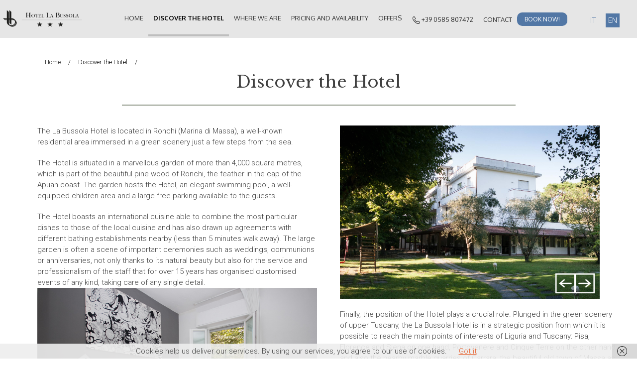

--- FILE ---
content_type: text/html; charset=UTF-8
request_url: http://www.hotel-labussola.com/en/scopri-l-hotel
body_size: 86399
content:
<!DOCTYPE html>
<html lang="en-US" prefix="og: http://ogp.me/ns#">
<head>
<meta charset="UTF-8">
<meta name="viewport" content="width=device-width, initial-scale=1">

<link rel="profile" href="http://gmpg.org/xfn/11">
<link rel="pingback" href="http://www.hotel-labussola.com/xmlrpc.php">
<!--[if lt IE 9]>
	<script src="http://www.hotel-labussola.com/wp-content/themes/accesspress-parallax/js/html5shiv.js"></script>
<![endif]-->


			<script language="javascript">
				writeCookie();
				function writeCookie()
				{
					the_cookie = document.cookie;
					if( the_cookie ){
						if( window.devicePixelRatio >= 2 ){
							the_cookie = "pixel_ratio="+window.devicePixelRatio+";"+the_cookie;
							document.cookie = the_cookie;
							//location = '';
						}
					}
				}
			</script>
            
			
<!-- This site is optimized with the Yoast SEO plugin v2.3.2 - https://yoast.com/wordpress/plugins/seo/ -->
<title>Hotel a Marina di Massa vicino al mare e con piscina.</title>
<link rel="canonical" href="http://www.hotel-labussola.com/en/scopri-l-hotel" />
<meta property="og:locale" content="en_US" />
<meta property="og:type" content="article" />
<meta property="og:title" content="Hotel a Marina di Massa vicino al mare e con piscina." />
<meta property="og:description" content="The La Bussola Hotel is located in Ronchi (Marina di Massa), a well-known residential area immersed in a green scenery just a few steps from the sea. The Hotel is situated in a marvellous garden of more than 4,000 square metres, which is part of the beautiful pine wood of Ronchi, the feather in the..." />
<meta property="og:url" content="http://www.hotel-labussola.com/en/scopri-l-hotel" />
<meta property="og:site_name" content="Hotel la bussola" />
<meta property="article:publisher" content="https://www.facebook.com/hotellabussola/" />
<meta property="og:image" content="http://www.hotel-labussola.com/wp-content/uploads/2015/04/IMG_82461.jpg" />
<!-- / Yoast SEO plugin. -->

<link rel="alternate" type="application/rss+xml" title="Hotel la bussola &raquo; Feed" href="http://www.hotel-labussola.com/en/feed" />
<link rel="alternate" type="application/rss+xml" title="Hotel la bussola &raquo; Comments Feed" href="http://www.hotel-labussola.com/en/comments/feed" />
<link rel="alternate" type="application/rss+xml" title="Hotel la bussola &raquo; Discover the Hotel Comments Feed" href="http://www.hotel-labussola.com/en/scopri-l-hotel/feed" />
<link rel='stylesheet' id='breadcrumb_style-css'  href='http://www.hotel-labussola.com/wp-content/plugins/breadcrumb/css/style.css?ver=4.1.36' type='text/css' media='all' />
<link rel='stylesheet' id='breadcrumb-themes-css'  href='http://www.hotel-labussola.com/wp-content/plugins/breadcrumb/css/breadcrumb-themes.css?ver=4.1.36' type='text/css' media='all' />
<link rel='stylesheet' id='ParaAdmin-css'  href='http://www.hotel-labussola.com/wp-content/plugins/breadcrumb/ParaAdmin/css/ParaAdmin.css?ver=4.1.36' type='text/css' media='all' />
<link rel='stylesheet' id='wp-color-picker-css'  href='http://www.hotel-labussola.com/wp-admin/css/color-picker.min.css?ver=4.1.36' type='text/css' media='all' />
<link rel='stylesheet' id='jquery.bxslider-css'  href='http://www.hotel-labussola.com/wp-content/plugins/bxslider-integration/assets/css/bxslider-integration.min.css?ver=4.1.36' type='text/css' media='all' />
<link rel='stylesheet' id='contact-form-7-css'  href='http://www.hotel-labussola.com/wp-content/plugins/contact-form-7/includes/css/styles.css?ver=4.2.2' type='text/css' media='all' />
<link rel='stylesheet' id='essential-grid-plugin-settings-css'  href='http://www.hotel-labussola.com/wp-content/plugins/essential-grid/public/assets/css/settings.css?ver=2.0.8' type='text/css' media='all' />
<link rel='stylesheet' id='tp-open-sans-css'  href='http://fonts.googleapis.com/css?family=Open+Sans%3A300%2C400%2C600%2C700%2C800&#038;ver=4.1.36' type='text/css' media='all' />
<link rel='stylesheet' id='tp-raleway-css'  href='http://fonts.googleapis.com/css?family=Raleway%3A100%2C200%2C300%2C400%2C500%2C600%2C700%2C800%2C900&#038;ver=4.1.36' type='text/css' media='all' />
<link rel='stylesheet' id='tp-droid-serif-css'  href='http://fonts.googleapis.com/css?family=Droid+Serif%3A400%2C700&#038;ver=4.1.36' type='text/css' media='all' />
<link rel='stylesheet' id='buttons-css'  href='http://www.hotel-labussola.com/wp-includes/css/buttons.min.css?ver=4.1.36' type='text/css' media='all' />
<link rel='stylesheet' id='dashicons-css'  href='http://www.hotel-labussola.com/wp-includes/css/dashicons.min.css?ver=4.1.36' type='text/css' media='all' />
<link rel='stylesheet' id='mediaelement-css'  href='http://www.hotel-labussola.com/wp-includes/js/mediaelement/mediaelementplayer.min.css?ver=2.15.1' type='text/css' media='all' />
<link rel='stylesheet' id='wp-mediaelement-css'  href='http://www.hotel-labussola.com/wp-includes/js/mediaelement/wp-mediaelement.css?ver=4.1.36' type='text/css' media='all' />
<link rel='stylesheet' id='media-views-css'  href='http://www.hotel-labussola.com/wp-includes/css/media-views.min.css?ver=4.1.36' type='text/css' media='all' />
<link rel='stylesheet' id='imgareaselect-css'  href='http://www.hotel-labussola.com/wp-includes/js/imgareaselect/imgareaselect.css?ver=0.9.8' type='text/css' media='all' />
<link rel='stylesheet' id='mobile_navigation_style-css'  href='http://www.hotel-labussola.com/wp-content/plugins/mobile-navigation/css/generated.css?ver=4.1.36' type='text/css' media='all' />
<link rel='stylesheet' id='page-list-style-css'  href='http://www.hotel-labussola.com/wp-content/plugins/sitemap/css/page-list.css?ver=4.3' type='text/css' media='all' />
<link rel='stylesheet' id='mintplugins_isotopes_css-css'  href='http://www.hotel-labussola.com/wp-content/plugins/mp-isotopes/includes/css/style.css?ver=4.1.36' type='text/css' media='all' />
<link rel='stylesheet' id='mintplugins_isotopes_animation_css-css'  href='http://www.hotel-labussola.com/wp-content/plugins/mp-isotopes/includes/css/animation_style.css?ver=4.1.36' type='text/css' media='all' />
<link rel='stylesheet' id='google-fonts-css'  href='//fonts.googleapis.com/css?family=Roboto%3A400%2C300%2C500%2C700%7COxygen%3A400%2C300%2C700&#038;ver=4.1.36' type='text/css' media='all' />
<link rel='stylesheet' id='accesspress_parallax-font-awesome-css'  href='http://www.hotel-labussola.com/wp-content/themes/accesspress-parallax/css/font-awesome.min.css?ver=4.1.36' type='text/css' media='all' />
<link rel='stylesheet' id='accesspress_parallax-bx-slider-css'  href='http://www.hotel-labussola.com/wp-content/themes/accesspress-parallax/css/jquery.bxslider.css?ver=4.1.36' type='text/css' media='all' />
<link rel='stylesheet' id='accesspress_parallax-nivo-lightbox-css'  href='http://www.hotel-labussola.com/wp-content/themes/accesspress-parallax/css/nivo-lightbox.css?ver=4.1.36' type='text/css' media='all' />
<link rel='stylesheet' id='accesspress_parallax-animate-css'  href='http://www.hotel-labussola.com/wp-content/themes/accesspress-parallax/css/animate.css?ver=4.1.36' type='text/css' media='all' />
<link rel='stylesheet' id='accesspress_parallax-style-css'  href='http://www.hotel-labussola.com/wp-content/themes/accesspress-parallax/style.css?ver=4.1.36' type='text/css' media='all' />
<link rel='stylesheet' id='msl-main-css'  href='http://www.hotel-labussola.com/wp-content/plugins/master-slider/public/assets/css/masterslider.main.css?ver=2.5.1' type='text/css' media='all' />
<link rel='stylesheet' id='msl-custom-css'  href='http://www.hotel-labussola.com/wp-content/uploads/master-slider/custom.css?ver=5.9' type='text/css' media='all' />
<link rel='stylesheet' id='bxslider-styles-css'  href='http://www.hotel-labussola.com/wp-content/plugins/bxslider-wp/bxslider/jquery.bxslider.css?ver=1.5.2' type='text/css' media='all' />
<link rel='stylesheet' id='wr-mm-bootstrap3-css'  href='http://www.hotel-labussola.com/wp-content/plugins/wr-megamenu/assets/3rd-party/bs3/bootstrap/css/bootstrap.min.css?ver=3.0.0' type='text/css' media='all' />
<link rel='stylesheet' id='wr-mm-bootstrap3-icomoon-css'  href='http://www.hotel-labussola.com/wp-content/plugins/wr-megamenu/assets/3rd-party/bs3/font-icomoon/css/icomoon.css' type='text/css' media='all' />
<link rel='stylesheet' id='wr-font-awesome-css'  href='http://www.hotel-labussola.com/wp-content/plugins/wr-megamenu/assets/3rd-party/font-awesome/css/font-awesome.min.css?ver=4.3.0' type='text/css' media='all' />
<link rel='stylesheet' id='wr-megamenu-site-css'  href='http://www.hotel-labussola.com/wp-content/plugins/wr-megamenu/assets/css/frontend.css' type='text/css' media='all' />
<script type='text/javascript' src='http://www.hotel-labussola.com/wp-includes/js/jquery/jquery.js?ver=1.11.1'></script>
<script type='text/javascript' src='http://www.hotel-labussola.com/wp-includes/js/jquery/jquery-migrate.min.js?ver=1.2.1'></script>
<script type='text/javascript' src='http://www.hotel-labussola.com/wp-content/plugins/breadcrumb/js/scripts.js?ver=4.1.36'></script>
<script type='text/javascript' src='http://www.hotel-labussola.com/wp-content/plugins/breadcrumb/ParaAdmin/js/ParaAdmin.js?ver=4.1.36'></script>
<script type='text/javascript' src='http://www.hotel-labussola.com/wp-content/plugins/bxslider-integration/assets/js/bxslider-integration.min.js?ver=4.1.36'></script>
<script type='text/javascript' src='http://www.hotel-labussola.com/wp-content/plugins/essential-grid/public/assets/js/lightbox.js?ver=2.0.8'></script>
<script type='text/javascript' src='http://www.hotel-labussola.com/wp-content/plugins/essential-grid/public/assets/js/jquery.themepunch.tools.min.js?ver=2.0.8'></script>
<script type='text/javascript' src='http://www.hotel-labussola.com/wp-content/plugins/essential-grid/public/assets/js/jquery.themepunch.essential.min.js?ver=2.0.8'></script>
<script type='text/javascript'>
/* <![CDATA[ */
var userSettings = {"url":"\/","uid":"0","time":"1768829951","secure":""};
/* ]]> */
</script>
<script type='text/javascript' src='http://www.hotel-labussola.com/wp-includes/js/utils.min.js?ver=4.1.36'></script>
<script type='text/javascript' src='http://www.hotel-labussola.com/wp-includes/js/plupload/plupload.full.min.js?ver=2.1.1'></script>
<script type='text/javascript' src='http://www.hotel-labussola.com/wp-includes/js/json2.min.js?ver=2011-02-23'></script>
<script type='text/javascript' src='https://maps.googleapis.com/maps/api/js?v=3.exp&#038;sensor=false&#038;libraries=places&#038;ver=4.1.36'></script>
<script type='text/javascript' src='http://www.hotel-labussola.com/wp-content/plugins/mp-isotopes/includes/js/jquery.isotope.min.js?ver=4.1.36'></script>
<script type='text/javascript' src='http://www.hotel-labussola.com/wp-content/plugins/mp-isotopes/includes/js/load_isotope.js?ver=4.1.36'></script>
<script type='text/javascript' src='//maps.googleapis.com/maps/api/js?v=3.exp%3Fsensor%3Dfalse&#038;ver=3.0'></script>
<script type='text/javascript' src='http://www.hotel-labussola.com/wp-content/plugins/bxslider-wp/bxslider/jquery.bxslider.min.js?ver=1.5.2'></script>
<script type='text/javascript' src='http://www.hotel-labussola.com/wp-content/plugins/bxslider-wp/js/initialize.js?ver=1.5.2'></script>
<meta name="generator" content="WordPress 4.1.36" />
<script type="text/javascript">
var _gaq = _gaq || [];
_gaq.push(['_setAccount', 'UA-5276915-8']);
_gaq.push(['_trackPageview']);
(function() {
var ga = document.createElement('script'); ga.type = 'text/javascript'; ga.async = true;
ga.src = ('https:' == document.location.protocol ? 'https://ssl' : 'http://www') + '.google-analytics.com/ga.js';
var s = document.getElementsByTagName('script')[0]; s.parentNode.insertBefore(ga, s);
})();
</script>
<script>var ms_grabbing_curosr = 'http://www.hotel-labussola.com/wp-content/plugins/master-slider/public/assets/css/common/grabbing.cur', ms_grab_curosr = 'http://www.hotel-labussola.com/wp-content/plugins/master-slider/public/assets/css/common/grab.cur';</script>
<meta name="generator" content="MasterSlider 2.5.1 - Responsive Touch Image Slider | www.avt.li/msf" />
				<script>
			jQuery(document).ready(function($) {
				mobile_navigation({
										hide_on_scroll: true,
				});
			});
		</script>
		<meta name="generator" content="qTranslate-X 3.4.3" />
<style type="text/css">
.qtranxs_flag_it {background-image: url(http://www.hotel-labussola.com/wp-content/plugins/qtranslate/flags/it.png); background-repeat: no-repeat;}
.qtranxs_flag_en {background-image: url(http://www.hotel-labussola.com/wp-content/plugins/qtranslate/flags/gb.png); background-repeat: no-repeat;}
</style>
<link hreflang="it" href="http://www.hotel-labussola.com/it/scopri-l-hotel" rel="alternate" />
<link hreflang="en" href="http://www.hotel-labussola.com/en/scopri-l-hotel" rel="alternate" />
<link hreflang="x-default" href="http://www.hotel-labussola.com/scopri-l-hotel" rel="alternate" />
<link type='image/png' rel='icon' href=''/>
<style type='text/css' media='all'></style>
<script>
</script>


<script type="text/javascript">
jQuery(document).ready(function(){
  jQuery('.post-slider').bxSlider({
    speed: 2000,
    pause: 8000,
    auto: (jQuery(".post-slider li").length > 1) ? true: false,
    pager: false,
    controls: true
  });
  
  jQuery('#menu-item-372 a').click(function(){
      jQuery('#bookingform').fadeToggle(1000);
      
  });
  
  jQuery(".scroll").click(function(event){

		event.preventDefault();

		var full_url = this.href;
		var parts = full_url.split("#");
		var trgt = parts[1];
		var target_offset = jQuery("#"+trgt).offset();
		var target_top = target_offset.top - 200;

		jQuery('html, body').animate({scrollTop:target_top}, 800);
	});
  
});
</script>

</head>

<body class="page page-id-14 page-parent page-template-default _masterslider _ms_version_2.5.1">
<div id="page" class="hfeed site">
	<header id="masthead" class="">
		<div class="mid-content clearfix">
		<div id="site-logo">
				<a href="http://www.hotel-labussola.com/en/" rel="home">
			<img src="http://www.hotel-labussola.com/wp-content/uploads/2015/04/HOME-page-sito-web-2015_041.png" alt="Hotel la bussola">
		</a>
				</div>

		<nav id="site-navigation" class="main-navigation">
		<div class="menu-toggle">Menu</div>
					
			<ul id="menu-principale" class="nav"><li id="menu-item-7" class="menu-item menu-item-type-custom menu-item-object-custom menu-item-home menu-item-7"><a href="http://www.hotel-labussola.com/en/">Home</a></li>
<li id="menu-item-28" class="menu-item menu-item-type-post_type menu-item-object-page current-menu-item page_item page-item-14 current_page_item menu-item-has-children menu-parent-item menu-item-28"><a href="http://www.hotel-labussola.com/en/scopri-l-hotel">Discover the Hotel</a>
<ul class="sub-menu">
	<li id="menu-item-34" class="menu-item menu-item-type-post_type menu-item-object-page menu-item-34"><a href="http://www.hotel-labussola.com/en/scopri-l-hotel/la-piscina">The swimming pool</a></li>
	<li id="menu-item-32" class="menu-item menu-item-type-post_type menu-item-object-page menu-item-32"><a href="http://www.hotel-labussola.com/en/scopri-l-hotel/le-camere">The rooms</a></li>
	<li id="menu-item-31" class="menu-item menu-item-type-post_type menu-item-object-page menu-item-31"><a href="http://www.hotel-labussola.com/en/scopri-l-hotel/i-servizi">Our Services</a></li>
	<li id="menu-item-29" class="menu-item menu-item-type-post_type menu-item-object-page menu-item-29"><a href="http://www.hotel-labussola.com/en/scopri-l-hotel/il-ristorante">The restaurant</a></li>
	<li id="menu-item-33" class="menu-item menu-item-type-post_type menu-item-object-page menu-item-33"><a href="http://www.hotel-labussola.com/en/scopri-l-hotel/per-le-famiglie">For families</a></li>
	<li id="menu-item-91" class="menu-item menu-item-type-post_type menu-item-object-page menu-item-91"><a href="http://www.hotel-labussola.com/en/scopri-l-hotel/per-coppie">For couples</a></li>
	<li id="menu-item-30" class="menu-item menu-item-type-post_type menu-item-object-page menu-item-30"><a href="http://www.hotel-labussola.com/en/scopri-l-hotel/per-chi-lavora">For business people</a></li>
</ul>
</li>
<li id="menu-item-43" class="menu-item menu-item-type-post_type menu-item-object-page menu-item-has-children menu-parent-item menu-item-43"><a href="http://www.hotel-labussola.com/en/dove-siamo">Where we are</a>
<ul class="sub-menu">
	<li id="menu-item-46" class="menu-item menu-item-type-post_type menu-item-object-page menu-item-46"><a href="http://www.hotel-labussola.com/en/dove-siamo/come-arrivare">How to reach us</a></li>
	<li id="menu-item-44" class="menu-item menu-item-type-post_type menu-item-object-page menu-item-44"><a href="http://www.hotel-labussola.com/en/dove-siamo/nelle-vicinanze">Nearby attractions</a></li>
</ul>
</li>
<li id="menu-item-55" class="menu-item menu-item-type-post_type menu-item-object-page menu-item-55"><a href="http://www.hotel-labussola.com/en/prezzi-disponibilita">Pricing and Availability</a></li>
<li id="menu-item-80" class="menu-item menu-item-type-post_type menu-item-object-page menu-item-80"><a href="http://www.hotel-labussola.com/en/offerte">Offers</a></li>
</ul><ul id="menu-terziary" class="nav"><li id="menu-item-109" class="menu-item menu-item-type-custom menu-item-object-custom menu-item-109"><a href="tel:+390585807472">+39 0585 807472</a></li>
<li id="menu-item-108" class="menu-item menu-item-type-post_type menu-item-object-page menu-item-108"><a href="http://www.hotel-labussola.com/en/contatti">Contact</a></li>
<li id="menu-item-372" class="menu-item menu-item-type-custom menu-item-object-custom menu-item-372"><a href="#">Book Now!</a></li>
</ul>                <script src="https://wubook.net/js/wbbook.jgz"></script>

   
<div id="bookingform">
<div id="_wbord_">
  <a href="http://en.wubook.net/services/booking-engine/" style="display: block; margin-top: 5px; text-decoration:none;border:none" target="_blank">
    <img src="https://wubook.net/imgs/default/booking_by_wu.gif" alt="hotels booking software wubook" title="Hotel and tourism technologies" style="border:none;text-decoration:none" />
  </a>
</div>
</div>
               
<!-- 
     Initialize the WuBook Object.
     Collect params settings.
     Call WuBook.design_widget().

     Notice WuBook Object provides a
     lot of interesting features.
-->
<script>
  var WuBook= new _WuBook(1274201233);
  var wbparams= {
    lang: 'it',
    dates: 1,
    nights: 1,
    layout: '',
    bgcolor: '#e6e6e6',
    failback_lang: 'it',
    wbgoogle: 0,
    bids: 0,
    cards: 0,
    width: 300,
    cancel: 0,
    textcolor: '#000000',
    bestprice: 0,
    email: 0
  };
  WuBook.design_widget("_wbord_", wbparams);
  

  if (navigator.userAgent.indexOf("Firefox") > 0) {
                jQuery('#menu-item-372 a').attr('href', 'http://www.hotel-labussola.com/prezzi-disponibilita');
            }
            
           
</script>
		</nav><!-- #site-navigation -->
                <style>
                    #bookingform .ui-widget{
 
    margin-left: -34px !important;
    font-size: 0.7em!important;
}
                </style>          



		</div>


		            
            <div id="language_switcher">
                <ul>
                                       <li><a  href="http://www.hotel-labussola.com/it/">IT</a></li>
                    <li><a class="activemenu" href="http://www.hotel-labussola.com/en/">EN</a></li> 
                    
                </ul>
            </div>
            
	</header><!-- #masthead -->

	        
	<div id="content" class="site-content ">
	           


<div class="mid-content clearfix">
	<div id="primary" class="content-area">
		<main id="main" class="site-main" role="main">

			
				
				
<article id="post-14" class="post-14 page type-page status-publish hentry">
    <style type="text/css">
				
						.breadcrumb-container {
						  font-size: 15px;
						}
				
						.breadcrumb-container li a {
						  color: #000000;
						}
						
						.breadcrumb-container li .separator {
						  color: #000000;
						}						
						
						
				
				</style>
				<div class="breadcrumb-container theme1"><ul><li><span></span></li><li><a title="Home" href="http://www.hotel-labussola.com/en">Home</a></li><li><span  class="separator">/</span><a title="Discover the Hotel" href="#">Discover the Hotel</a><span class="separator">/</span></li></ul></div>	<header class="entry-header">
            <h1 class="entry-title">Discover the Hotel</h1>		            <div class="separatorheader"></div>
	</header><!-- .entry-header -->

	<div class="entry-content">
		<section class="parallax-section clearfix service_template" id="service">
    <div class="mid-content">
	<div class="service-listing clearfix">
            

		
		
		<div class="clearfix service-list odd  wow fadeInLeft animated" data-wow-delay="1.5s" style="visibility: visible; -webkit-animation-delay: 1.5s;">
			

			<div class="service-detail">
				
				<div class="service-content"><p><p>The La Bussola Hotel is located in Ronchi (Marina di Massa), a well-known residential area immersed in a green scenery just a few steps from the sea.</p>
<p>The Hotel is situated in a marvellous garden of more than 4,000 square metres, which is part of the beautiful pine wood of Ronchi, the feather in the cap of the Apuan coast. The garden hosts the Hotel, an elegant swimming pool, a well-equipped children area and a large free parking available to the guests.</p>
<p>The Hotel boasts an international cuisine able to combine the most particular dishes to those of the local cuisine and has also drawn up agreements with different bathing establishments nearby (less than 5 minutes walk away). The large garden is often a scene of important ceremonies such as weddings, communions or anniversaries, not only thanks to its natural beauty but also for the service and professionalism of the staff that for over 15 years has organised customised events of any kind, taking care of any single detail.<br />
<a href="http://www.hotel-labussola.com/wp-content/uploads/2015/04/IMG_82461.jpg"> <img class="aligncenter wp-image-117 size-full" src="http://www.hotel-labussola.com/wp-content/uploads/2015/04/IMG_82461.jpg" alt="IMG_8246" width="800" height="533" /></a></p>
</p></div>
			</div>
		</div>
            <div class="clearfix service-list even wow fadeInRight animated" data-wow-delay="1.25s" style="visibility: visible; -webkit-animation-delay: 1.25s;">
			<div class="service-detail">
				
                            <div class="service-content"><p>
                                   
                                                            <div id="post-slider">
                                <ul class="post-slider">
                                    
                                                                        <li><img src="http://www.hotel-labussola.com/wp-content/uploads/2015/04/IMG_76731.jpg" /></li>
                                                                        <li><img src="http://www.hotel-labussola.com/wp-content/uploads/2015/04/IMG_8397.jpg" /></li>
                                                                       
                                </ul>  
                                </div>
                                                           
                                </p>
                                
                               
</div>
                            
                            <div class="service-content">
                                                                                                 <p>
                                    <p>Finally, the position of the Hotel plays a crucial role. Plunged in the green scenery of upper Tuscany, the La Bussola Hotel is in a strategic position from which it is possible to reach the main points of interests of Liguria and Tuscany: Pisa, Florence and Siena on one hand, Portovenere and Cinque Terre on the other hand, and also the nearby marble quarries of Carrara, the beautiful old town of Massa as well as artistic and cultural towns of Pietrasanta and Sarzana.</p>
<p>Trips can be organised and booked directly by the Hotel with the help of the friendly and competent staff that is able to meet your every need.<br />
The La Bussola Hotel is the ideal destination for families and couples looking for relax and fun, and also for business trips, thanks to its excellent position.</p>
<p>Hospitality has always been one of the strong points of the Hotel, which, thanks to its staff, is able to take care of its guests, understanding their needs and paying attention to their habits.</p> 
                                    </p>
                            </div>
			</div>
		</div>

					<div class="clearfix"></div>
		
			</div><!-- #primary -->        		
						</div>
					</section>
	</div><!-- .entry-content -->
	<footer class="entry-footer">
			</footer><!-- .entry-footer -->
</article><!-- #post-## -->

				
						<section class="parallax-section clearfix default_template" id="section-267">
		
					<div class="mid-content">
		 <div class="contattarci">Here's how to contact us!</div>
                                            

					<div class="parallax-content">
                                                <div class="page-content">
						<ul class="ch-grid">
					<li>
						<div class="ch-item">				
							<div class="ch-info">
								<div class="ch-info-front ch-img-1"><span class="first">
                                                                     PHONE US
    
                                                                        
                                                                    
                                                                    </span></div>
								<div class="ch-info-back">
									
									<p><a href="tel:+390585807472">Tel. 0585 807472</a></p>
								</div>	
							</div>
						</div>
					</li>
					<li>
						<div class="ch-item">
							<div class="ch-info">
								<div class="ch-info-front ch-img-2"><span>
                                                                     Send an email
        
                                                                        
                                                                    
                                                                    </span></div>
								<div class="ch-info-back">
									<p><a href="http://www.hotel-labussola.com/contatti">info@hotel-labussola.com</a></p>
								</div>
							</div>
						</div>
					</li>
					<li>
						<div class="ch-item">
							<div class="ch-info">
								<div class="ch-info-front ch-img-3">
                                                                     <span>Book now<br/>your stay</span></div>
    
                                                                    
                                                            
                                                            
								<div class="ch-info-back">
									<p style="text-align: center;padding-top: 20px;"><a href="http://www.hotel-labussola.com/prezzi-disponibilita">CONTINUE</a></p>
								</div>
							</div>
						</div>
					</li>
                                        <li>
						<div class="ch-item">
							<div class="ch-info">
                                                             <div class="ch-info-front ch-img-4"><span>Come and <br/>see us!</span></div>
  
								
								<div class="ch-info-back">
                                                                    <p><a href="http://www.hotel-labussola.com/dove-siamo">Via Santa Caterina, 22 - 54100 Marina di Massa</a></p>
								</div>
							</div>
						</div>
					</li>
				</ul>

						</div>
										</div> 
				
					
					
	<div class="content-area">

	</div><!-- #primary -->



        		
						</div>
					</section>
		</main><!-- #main -->
	</div><!-- #primary -->

</div>


	</div><!-- #content -->

	<footer id="colophon" class="site-footer">
				

		<div class="bottom-footer">
			<div class="mid-content clearfix">
				<div  class="copy-right">
                                     
                                    &COPY; 2026 Hotel La Bussola Quadrella S.r.l. - All right reserved - VAT N. 01317690459   - Cap. Soc. € 9.000,00  - REA n° MS - 131249 
        
                                    
				</div><!-- .copy-right -->
				<div class="site-info">
					<ul id="menu-secondary" class="footer-menu"><li id="menu-item-107" class="menu-item menu-item-type-post_type menu-item-object-page menu-item-107"><a href="http://www.hotel-labussola.com/en/privacy">Privacy</a></li>
<li id="menu-item-106" class="menu-item menu-item-type-post_type menu-item-object-page menu-item-106"><a href="http://www.hotel-labussola.com/en/termini-per-luso">Terms of Use</a></li>
<li id="menu-item-105" class="menu-item menu-item-type-post_type menu-item-object-page menu-item-105"><a href="http://www.hotel-labussola.com/en/cookie">Cookie</a></li>
<li id="menu-item-104" class="menu-item menu-item-type-post_type menu-item-object-page menu-item-104"><a href="http://www.hotel-labussola.com/en/credits">Credits</a></li>
</ul>  
				</div><!-- .site-info -->
			</div>
		</div>
	</footer><!-- #colophon -->
</div><!-- #page -->
<div id="go-top"><a href="#page"><i class="fa fa-angle-up"></i></a></div>

		<div class="mn-navigation-wrap">
									<div class="mn-icon-wrap">
				<div class="icono-bars"></div>
				<div class="icono-cross"></div>
			</div>
						<div class="mn-menu-wrap">
									<ul id="menu-principale-1" class="mobile-navigation"><li class="menu-item menu-item-type-custom menu-item-object-custom menu-item-home menu-item-7"><a href="http://www.hotel-labussola.com/en/">Home</a></li>
<li class="menu-item menu-item-type-post_type menu-item-object-page current-menu-item page_item page-item-14 current_page_item menu-item-has-children menu-parent-item menu-item-28"><a href="http://www.hotel-labussola.com/en/scopri-l-hotel">Discover the Hotel</a>
<ul class="sub-menu">
	<li class="menu-item menu-item-type-post_type menu-item-object-page menu-item-34"><a href="http://www.hotel-labussola.com/en/scopri-l-hotel/la-piscina">The swimming pool</a></li>
	<li class="menu-item menu-item-type-post_type menu-item-object-page menu-item-32"><a href="http://www.hotel-labussola.com/en/scopri-l-hotel/le-camere">The rooms</a></li>
	<li class="menu-item menu-item-type-post_type menu-item-object-page menu-item-31"><a href="http://www.hotel-labussola.com/en/scopri-l-hotel/i-servizi">Our Services</a></li>
	<li class="menu-item menu-item-type-post_type menu-item-object-page menu-item-29"><a href="http://www.hotel-labussola.com/en/scopri-l-hotel/il-ristorante">The restaurant</a></li>
	<li class="menu-item menu-item-type-post_type menu-item-object-page menu-item-33"><a href="http://www.hotel-labussola.com/en/scopri-l-hotel/per-le-famiglie">For families</a></li>
	<li class="menu-item menu-item-type-post_type menu-item-object-page menu-item-91"><a href="http://www.hotel-labussola.com/en/scopri-l-hotel/per-coppie">For couples</a></li>
	<li class="menu-item menu-item-type-post_type menu-item-object-page menu-item-30"><a href="http://www.hotel-labussola.com/en/scopri-l-hotel/per-chi-lavora">For business people</a></li>
</ul>
</li>
<li class="menu-item menu-item-type-post_type menu-item-object-page menu-item-has-children menu-parent-item menu-item-43"><a href="http://www.hotel-labussola.com/en/dove-siamo">Where we are</a>
<ul class="sub-menu">
	<li class="menu-item menu-item-type-post_type menu-item-object-page menu-item-46"><a href="http://www.hotel-labussola.com/en/dove-siamo/come-arrivare">How to reach us</a></li>
	<li class="menu-item menu-item-type-post_type menu-item-object-page menu-item-44"><a href="http://www.hotel-labussola.com/en/dove-siamo/nelle-vicinanze">Nearby attractions</a></li>
</ul>
</li>
<li class="menu-item menu-item-type-post_type menu-item-object-page menu-item-55"><a href="http://www.hotel-labussola.com/en/prezzi-disponibilita">Pricing and Availability</a></li>
<li class="menu-item menu-item-type-post_type menu-item-object-page menu-item-80"><a href="http://www.hotel-labussola.com/en/offerte">Offers</a></li>
</ul>							</div>
		</div>
			<script type="text/javascript">
		document.addEventListener('DOMContentLoaded', function(event) { cookieChoices.showCookieBar({ linkHref: '', dismissText: '', position: 'bottom', cookieText:'', linkText: '', language: 'en'}) });
	</script>
	<!--[if lte IE 8]>
	<style>
		.attachment:focus {
			outline: #1e8cbe solid;
		}
		.selected.attachment {
			outline: #1e8cbe solid;
		}
	</style>
	<![endif]-->
	<script type="text/html" id="tmpl-media-frame">
		<div class="media-frame-menu"></div>
		<div class="media-frame-title"></div>
		<div class="media-frame-router"></div>
		<div class="media-frame-content"></div>
		<div class="media-frame-toolbar"></div>
		<div class="media-frame-uploader"></div>
	</script>

	<script type="text/html" id="tmpl-media-modal">
		<div class="media-modal wp-core-ui">
			<a class="media-modal-close" href="#"><span class="media-modal-icon"><span class="screen-reader-text">Close media panel</span></span></a>
			<div class="media-modal-content"></div>
		</div>
		<div class="media-modal-backdrop"></div>
	</script>

	<script type="text/html" id="tmpl-uploader-window">
		<div class="uploader-window-content">
			<h3>Drop files to upload</h3>
		</div>
	</script>

	<script type="text/html" id="tmpl-uploader-editor">
		<div class="uploader-editor-content">
			<div class="uploader-editor-title">Drop files to upload</div>
		</div>
	</script>

	<script type="text/html" id="tmpl-uploader-inline">
		<# var messageClass = data.message ? 'has-upload-message' : 'no-upload-message'; #>
		<# if ( data.canClose ) { #>
		<button class="close dashicons dashicons-no"><span class="screen-reader-text">Close uploader</span></button>
		<# } #>
		<div class="uploader-inline-content {{ messageClass }}">
		<# if ( data.message ) { #>
			<h3 class="upload-message">{{ data.message }}</h3>
		<# } #>
					<div class="upload-ui">
				<h3 class="upload-instructions drop-instructions">Drop files anywhere to upload</h3>
				<p class="upload-instructions drop-instructions">or</p>
				<a href="#" class="browser button button-hero">Select Files</a>
			</div>

			<div class="upload-inline-status"></div>

			<div class="post-upload-ui">
				
				<p class="max-upload-size">Maximum upload file size: 34 MB.</p>

				<# if ( data.suggestedWidth && data.suggestedHeight ) { #>
					<p class="suggested-dimensions">
						Suggested image dimensions: {{data.suggestedWidth}} &times; {{data.suggestedHeight}}
					</p>
				<# } #>

							</div>
				</div>
	</script>

	<script type="text/html" id="tmpl-media-library-view-switcher">
		<a href="/en/scopri-l-hotel?mode=list" class="view-list">
			<span class="screen-reader-text">List View</span>
		</a>
		<a href="/en/scopri-l-hotel?mode=grid" class="view-grid current">
			<span class="screen-reader-text">Grid View</span>
		</a>
	</script>

	<script type="text/html" id="tmpl-uploader-status">
		<h3>Uploading</h3>
		<a class="upload-dismiss-errors" href="#">Dismiss Errors</a>

		<div class="media-progress-bar"><div></div></div>
		<div class="upload-details">
			<span class="upload-count">
				<span class="upload-index"></span> / <span class="upload-total"></span>
			</span>
			<span class="upload-detail-separator">&ndash;</span>
			<span class="upload-filename"></span>
		</div>
		<div class="upload-errors"></div>
	</script>

	<script type="text/html" id="tmpl-uploader-status-error">
		<span class="upload-error-label">Error</span>
		<span class="upload-error-filename">{{{ data.filename }}}</span>
		<span class="upload-error-message">{{ data.message }}</span>
	</script>

	<script type="text/html" id="tmpl-edit-attachment-frame">
		<div class="edit-media-header">
			<button class="left dashicons <# if ( ! data.hasPrevious ) { #> disabled <# } #>"><span class="screen-reader-text">Edit previous media item</span></button>
			<button class="right dashicons <# if ( ! data.hasNext ) { #> disabled <# } #>"><span class="screen-reader-text">Edit next media item</span></button>
		</div>
		<div class="media-frame-title"></div>
		<div class="media-frame-content"></div>
	</script>

	<script type="text/html" id="tmpl-attachment-details-two-column">
		<div class="attachment-media-view {{ data.orientation }}">
			<div class="thumbnail thumbnail-{{ data.type }}">
				<# if ( data.uploading ) { #>
					<div class="media-progress-bar"><div></div></div>
				<# } else if ( 'image' === data.type && data.sizes && data.sizes.large ) { #>
					<img class="details-image" src="{{ data.sizes.large.url }}" draggable="false" />
				<# } else if ( 'image' === data.type && data.sizes && data.sizes.full ) { #>
					<img class="details-image" src="{{ data.sizes.full.url }}" draggable="false" />
				<# } else if ( -1 === jQuery.inArray( data.type, [ 'audio', 'video' ] ) ) { #>
					<img class="details-image" src="{{ data.icon }}" class="icon" draggable="false" />
				<# } #>

				<# if ( 'audio' === data.type ) { #>
				<div class="wp-media-wrapper">
					<audio style="visibility: hidden" controls class="wp-audio-shortcode" width="100%" preload="none">
						<source type="{{ data.mime }}" src="{{ data.url }}"/>
					</audio>
				</div>
				<# } else if ( 'video' === data.type ) {
					var w_rule = h_rule = '';
					if ( data.width ) {
						w_rule = 'width: ' + data.width + 'px;';
					} else if ( wp.media.view.settings.contentWidth ) {
						w_rule = 'width: ' + wp.media.view.settings.contentWidth + 'px;';
					}
					if ( data.height ) {
						h_rule = 'height: ' + data.height + 'px;';
					}
				#>
				<div style="{{ w_rule }}{{ h_rule }}" class="wp-media-wrapper wp-video">
					<video controls="controls" class="wp-video-shortcode" preload="metadata"
						<# if ( data.width ) { #>width="{{ data.width }}"<# } #>
						<# if ( data.height ) { #>height="{{ data.height }}"<# } #>
						<# if ( data.image && data.image.src !== data.icon ) { #>poster="{{ data.image.src }}"<# } #>>
						<source type="{{ data.mime }}" src="{{ data.url }}"/>
					</video>
				</div>
				<# } #>

				<div class="attachment-actions">
					<# if ( 'image' === data.type && ! data.uploading && data.sizes && data.can.save ) { #>
						<a class="button edit-attachment" href="#">Edit Image</a>
					<# } #>
				</div>
			</div>
		</div>
		<div class="attachment-info">
			<span class="settings-save-status">
				<span class="spinner"></span>
				<span class="saved">Saved.</span>
			</span>
			<div class="details">
				<div class="filename"><strong>File name:</strong> {{ data.filename }}</div>
				<div class="filename"><strong>File type:</strong> {{ data.mime }}</div>
				<div class="uploaded"><strong>Uploaded on:</strong> {{ data.dateFormatted }}</div>

				<div class="file-size"><strong>File size:</strong> {{ data.filesizeHumanReadable }}</div>
				<# if ( 'image' === data.type && ! data.uploading ) { #>
					<# if ( data.width && data.height ) { #>
						<div class="dimensions"><strong>Dimensions:</strong> {{ data.width }} &times; {{ data.height }}</div>
					<# } #>
				<# } #>

				<# if ( data.fileLength ) { #>
					<div class="file-length"><strong>Length:</strong> {{ data.fileLength }}</div>
				<# } #>

				<# if ( 'audio' === data.type && data.meta.bitrate ) { #>
					<div class="bitrate">
						<strong>Bitrate:</strong> {{ Math.round( data.meta.bitrate / 1000 ) }}kb/s
						<# if ( data.meta.bitrate_mode ) { #>
						{{ ' ' + data.meta.bitrate_mode.toUpperCase() }}
						<# } #>
					</div>
				<# } #>

				<div class="compat-meta">
					<# if ( data.compat && data.compat.meta ) { #>
						{{{ data.compat.meta }}}
					<# } #>
				</div>
			</div>

			<div class="settings">
				<label class="setting" data-setting="url">
					<span class="name">URL</span>
					<input type="text" value="{{ data.url }}" readonly />
				</label>
				<# var maybeReadOnly = data.can.save || data.allowLocalEdits ? '' : 'readonly'; #>
				<label class="setting" data-setting="title">
					<span class="name">Title</span>
					<input type="text" value="{{ data.title }}" {{ maybeReadOnly }} />
				</label>
				<# if ( 'audio' === data.type ) { #>
								<label class="setting" data-setting="artist">
					<span class="name">Artist</span>
					<input type="text" value="{{ data.artist || data.meta.artist || '' }}" />
				</label>
								<label class="setting" data-setting="album">
					<span class="name">Album</span>
					<input type="text" value="{{ data.album || data.meta.album || '' }}" />
				</label>
								<# } #>
				<label class="setting" data-setting="caption">
					<span class="name">Caption</span>
					<textarea {{ maybeReadOnly }}>{{ data.caption }}</textarea>
				</label>
				<# if ( 'image' === data.type ) { #>
					<label class="setting" data-setting="alt">
						<span class="name">Alt Text</span>
						<input type="text" value="{{ data.alt }}" {{ maybeReadOnly }} />
					</label>
				<# } #>
				<label class="setting" data-setting="description">
					<span class="name">Description</span>
					<textarea {{ maybeReadOnly }}>{{ data.description }}</textarea>
				</label>
				<label class="setting">
					<span class="name">Uploaded By</span>
					<span class="value">{{ data.authorName }}</span>
				</label>
				<# if ( data.uploadedToTitle ) { #>
					<label class="setting">
						<span class="name">Uploaded To</span>
						<# if ( data.uploadedToLink ) { #>
							<span class="value"><a href="{{ data.uploadedToLink }}">{{ data.uploadedToTitle }}</a></span>
						<# } else { #>
							<span class="value">{{ data.uploadedToTitle }}</span>
						<# } #>
					</label>
				<# } #>
				<div class="attachment-compat"></div>
			</div>

			<div class="actions">
				<a class="view-attachment" href="{{ data.link }}">View attachment page</a>
				<# if ( data.can.save ) { #> |
					<a href="post.php?post={{ data.id }}&action=edit">Edit more details</a>
				<# } #>
				<# if ( ! data.uploading && data.can.remove ) { #> |
											<a class="delete-attachment" href="#">Delete Permanently</a>
									<# } #>
			</div>

		</div>
	</script>

	<script type="text/html" id="tmpl-attachment">
		<div class="attachment-preview js--select-attachment type-{{ data.type }} subtype-{{ data.subtype }} {{ data.orientation }}">
			<div class="thumbnail">
				<# if ( data.uploading ) { #>
					<div class="media-progress-bar"><div style="width: {{ data.percent }}%"></div></div>
				<# } else if ( 'image' === data.type && data.sizes ) { #>
					<div class="centered">
						<img src="{{ data.size.url }}" draggable="false" alt="" />
					</div>
				<# } else { #>
					<div class="centered">
						<# if ( data.image && data.image.src && data.image.src !== data.icon ) { #>
							<img src="{{ data.image.src }}" class="thumbnail" draggable="false" />
						<# } else { #>
							<img src="{{ data.icon }}" class="icon" draggable="false" />
						<# } #>
					</div>
					<div class="filename">
						<div>{{ data.filename }}</div>
					</div>
				<# } #>
			</div>
			<# if ( data.buttons.close ) { #>
				<a class="close media-modal-icon" href="#" title="Remove"></a>
			<# } #>
		</div>
		<# if ( data.buttons.check ) { #>
			<a class="check" href="#" title="Deselect" tabindex="-1"><div class="media-modal-icon"></div></a>
		<# } #>
		<#
		var maybeReadOnly = data.can.save || data.allowLocalEdits ? '' : 'readonly';
		if ( data.describe ) {
			if ( 'image' === data.type ) { #>
				<input type="text" value="{{ data.caption }}" class="describe" data-setting="caption"
					placeholder="Caption this image&hellip;" {{ maybeReadOnly }} />
			<# } else { #>
				<input type="text" value="{{ data.title }}" class="describe" data-setting="title"
					<# if ( 'video' === data.type ) { #>
						placeholder="Describe this video&hellip;"
					<# } else if ( 'audio' === data.type ) { #>
						placeholder="Describe this audio file&hellip;"
					<# } else { #>
						placeholder="Describe this media file&hellip;"
					<# } #> {{ maybeReadOnly }} />
			<# }
		} #>
	</script>

	<script type="text/html" id="tmpl-attachment-details">
		<h3>
			Attachment Details
			<span class="settings-save-status">
				<span class="spinner"></span>
				<span class="saved">Saved.</span>
			</span>
		</h3>
		<div class="attachment-info">
			<div class="thumbnail thumbnail-{{ data.type }}">
				<# if ( data.uploading ) { #>
					<div class="media-progress-bar"><div></div></div>
				<# } else if ( 'image' === data.type && data.sizes ) { #>
					<img src="{{ data.size.url }}" draggable="false" />
				<# } else { #>
					<img src="{{ data.icon }}" class="icon" draggable="false" />
				<# } #>
			</div>
			<div class="details">
				<div class="filename">{{ data.filename }}</div>
				<div class="uploaded">{{ data.dateFormatted }}</div>

				<div class="file-size">{{ data.filesizeHumanReadable }}</div>
				<# if ( 'image' === data.type && ! data.uploading ) { #>
					<# if ( data.width && data.height ) { #>
						<div class="dimensions">{{ data.width }} &times; {{ data.height }}</div>
					<# } #>

					<# if ( data.can.save && data.sizes ) { #>
						<a class="edit-attachment" href="{{ data.editLink }}&amp;image-editor" target="_blank">Edit Image</a>
						<a class="refresh-attachment" href="#">Refresh</a>
					<# } #>
				<# } #>

				<# if ( data.fileLength ) { #>
					<div class="file-length">Length: {{ data.fileLength }}</div>
				<# } #>

				<# if ( ! data.uploading && data.can.remove ) { #>
											<a class="delete-attachment" href="#">Delete Permanently</a>
									<# } #>

				<div class="compat-meta">
					<# if ( data.compat && data.compat.meta ) { #>
						{{{ data.compat.meta }}}
					<# } #>
				</div>
			</div>
		</div>

		<label class="setting" data-setting="url">
			<span class="name">URL</span>
			<input type="text" value="{{ data.url }}" readonly />
		</label>
		<# var maybeReadOnly = data.can.save || data.allowLocalEdits ? '' : 'readonly'; #>
		<label class="setting" data-setting="title">
			<span class="name">Title</span>
			<input type="text" value="{{ data.title }}" {{ maybeReadOnly }} />
		</label>
		<# if ( 'audio' === data.type ) { #>
				<label class="setting" data-setting="artist">
			<span class="name">Artist</span>
			<input type="text" value="{{ data.artist || data.meta.artist || '' }}" />
		</label>
				<label class="setting" data-setting="album">
			<span class="name">Album</span>
			<input type="text" value="{{ data.album || data.meta.album || '' }}" />
		</label>
				<# } #>
		<label class="setting" data-setting="caption">
			<span class="name">Caption</span>
			<textarea {{ maybeReadOnly }}>{{ data.caption }}</textarea>
		</label>
		<# if ( 'image' === data.type ) { #>
			<label class="setting" data-setting="alt">
				<span class="name">Alt Text</span>
				<input type="text" value="{{ data.alt }}" {{ maybeReadOnly }} />
			</label>
		<# } #>
		<label class="setting" data-setting="description">
			<span class="name">Description</span>
			<textarea {{ maybeReadOnly }}>{{ data.description }}</textarea>
		</label>
	</script>

	<script type="text/html" id="tmpl-media-selection">
		<div class="selection-info">
			<span class="count"></span>
			<# if ( data.editable ) { #>
				<a class="edit-selection" href="#">Edit Selection</a>
			<# } #>
			<# if ( data.clearable ) { #>
				<a class="clear-selection" href="#">Clear</a>
			<# } #>
		</div>
		<div class="selection-view"></div>
	</script>

	<script type="text/html" id="tmpl-attachment-display-settings">
		<h3>Attachment Display Settings</h3>

		<# if ( 'image' === data.type ) { #>
			<label class="setting">
				<span>Alignment</span>
				<select class="alignment"
					data-setting="align"
					<# if ( data.userSettings ) { #>
						data-user-setting="align"
					<# } #>>

					<option value="left">
						Left					</option>
					<option value="center">
						Center					</option>
					<option value="right">
						Right					</option>
					<option value="none" selected>
						None					</option>
				</select>
			</label>
		<# } #>

		<div class="setting">
			<label>
				<# if ( data.model.canEmbed ) { #>
					<span>Embed or Link</span>
				<# } else { #>
					<span>Link To</span>
				<# } #>

				<select class="link-to"
					data-setting="link"
					<# if ( data.userSettings && ! data.model.canEmbed ) { #>
						data-user-setting="urlbutton"
					<# } #>>

				<# if ( data.model.canEmbed ) { #>
					<option value="embed" selected>
						Embed Media Player					</option>
					<option value="file">
				<# } else { #>
					<option value="file" selected>
				<# } #>
					<# if ( data.model.canEmbed ) { #>
						Link to Media File					<# } else { #>
						Media File					<# } #>
					</option>
					<option value="post">
					<# if ( data.model.canEmbed ) { #>
						Link to Attachment Page					<# } else { #>
						Attachment Page					<# } #>
					</option>
				<# if ( 'image' === data.type ) { #>
					<option value="custom">
						Custom URL					</option>
					<option value="none">
						None					</option>
				<# } #>
				</select>
			</label>
			<input type="text" class="link-to-custom" data-setting="linkUrl" />
		</div>

		<# if ( 'undefined' !== typeof data.sizes ) { #>
			<label class="setting">
				<span>Size</span>
				<select class="size" name="size"
					data-setting="size"
					<# if ( data.userSettings ) { #>
						data-user-setting="imgsize"
					<# } #>>
											<#
						var size = data.sizes['thumbnail'];
						if ( size ) { #>
							<option value="thumbnail" >
								Thumbnail &ndash; {{ size.width }} &times; {{ size.height }}
							</option>
						<# } #>
											<#
						var size = data.sizes['medium'];
						if ( size ) { #>
							<option value="medium" >
								Medium &ndash; {{ size.width }} &times; {{ size.height }}
							</option>
						<# } #>
											<#
						var size = data.sizes['large'];
						if ( size ) { #>
							<option value="large" >
								Large &ndash; {{ size.width }} &times; {{ size.height }}
							</option>
						<# } #>
											<#
						var size = data.sizes['full'];
						if ( size ) { #>
							<option value="full"  selected='selected'>
								Full Size &ndash; {{ size.width }} &times; {{ size.height }}
							</option>
						<# } #>
									</select>
			</label>
		<# } #>
	</script>

	<script type="text/html" id="tmpl-gallery-settings">
		<h3>Gallery Settings</h3>

		<label class="setting">
			<span>Link To</span>
			<select class="link-to"
				data-setting="link"
				<# if ( data.userSettings ) { #>
					data-user-setting="urlbutton"
				<# } #>>

				<option value="post" <# if ( ! wp.media.galleryDefaults.link || 'post' == wp.media.galleryDefaults.link ) {
					#>selected="selected"<# }
				#>>
					Attachment Page				</option>
				<option value="file" <# if ( 'file' == wp.media.galleryDefaults.link ) { #>selected="selected"<# } #>>
					Media File				</option>
				<option value="none" <# if ( 'none' == wp.media.galleryDefaults.link ) { #>selected="selected"<# } #>>
					None				</option>
			</select>
		</label>

		<label class="setting">
			<span>Columns</span>
			<select class="columns" name="columns"
				data-setting="columns">
									<option value="1" <#
						if ( 1 == wp.media.galleryDefaults.columns ) { #>selected="selected"<# }
					#>>
						1					</option>
									<option value="2" <#
						if ( 2 == wp.media.galleryDefaults.columns ) { #>selected="selected"<# }
					#>>
						2					</option>
									<option value="3" <#
						if ( 3 == wp.media.galleryDefaults.columns ) { #>selected="selected"<# }
					#>>
						3					</option>
									<option value="4" <#
						if ( 4 == wp.media.galleryDefaults.columns ) { #>selected="selected"<# }
					#>>
						4					</option>
									<option value="5" <#
						if ( 5 == wp.media.galleryDefaults.columns ) { #>selected="selected"<# }
					#>>
						5					</option>
									<option value="6" <#
						if ( 6 == wp.media.galleryDefaults.columns ) { #>selected="selected"<# }
					#>>
						6					</option>
									<option value="7" <#
						if ( 7 == wp.media.galleryDefaults.columns ) { #>selected="selected"<# }
					#>>
						7					</option>
									<option value="8" <#
						if ( 8 == wp.media.galleryDefaults.columns ) { #>selected="selected"<# }
					#>>
						8					</option>
									<option value="9" <#
						if ( 9 == wp.media.galleryDefaults.columns ) { #>selected="selected"<# }
					#>>
						9					</option>
							</select>
		</label>

		<label class="setting">
			<span>Random Order</span>
			<input type="checkbox" data-setting="_orderbyRandom" />
		</label>

		<label class="setting size">
			<span>Size</span>
			<select class="size" name="size"
				data-setting="size"
				<# if ( data.userSettings ) { #>
					data-user-setting="imgsize"
				<# } #>
				>
									<option value="thumbnail">
						Thumbnail					</option>
									<option value="medium">
						Medium					</option>
									<option value="large">
						Large					</option>
									<option value="full">
						Full Size					</option>
							</select>
		</label>
	</script>

	<script type="text/html" id="tmpl-playlist-settings">
		<h3>Playlist Settings</h3>

		<# var emptyModel = _.isEmpty( data.model ),
			isVideo = 'video' === data.controller.get('library').props.get('type'); #>

		<label class="setting">
			<input type="checkbox" data-setting="tracklist" <# if ( emptyModel ) { #>
				checked="checked"
			<# } #> />
			<# if ( isVideo ) { #>
			<span>Show Video List</span>
			<# } else { #>
			<span>Show Tracklist</span>
			<# } #>
		</label>

		<# if ( ! isVideo ) { #>
		<label class="setting">
			<input type="checkbox" data-setting="artists" <# if ( emptyModel ) { #>
				checked="checked"
			<# } #> />
			<span>Show Artist Name in Tracklist</span>
		</label>
		<# } #>

		<label class="setting">
			<input type="checkbox" data-setting="images" <# if ( emptyModel ) { #>
				checked="checked"
			<# } #> />
			<span>Show Images</span>
		</label>
	</script>

	<script type="text/html" id="tmpl-embed-link-settings">
		<label class="setting title">
			<span>Title</span>
			<input type="text" class="alignment" data-setting="title" />
		</label>
		<div class="embed-container" style="display: none;">
			<div class="embed-preview"></div>
		</div>
	</script>

	<script type="text/html" id="tmpl-embed-image-settings">
		<div class="thumbnail">
			<img src="{{ data.model.url }}" draggable="false" />
		</div>

					<label class="setting caption">
				<span>Caption</span>
				<textarea data-setting="caption" />
			</label>
		
		<label class="setting alt-text">
			<span>Alt Text</span>
			<input type="text" data-setting="alt" />
		</label>

		<div class="setting align">
			<span>Align</span>
			<div class="button-group button-large" data-setting="align">
				<button class="button" value="left">
					Left				</button>
				<button class="button" value="center">
					Center				</button>
				<button class="button" value="right">
					Right				</button>
				<button class="button active" value="none">
					None				</button>
			</div>
		</div>

		<div class="setting link-to">
			<span>Link To</span>
			<div class="button-group button-large" data-setting="link">
				<button class="button" value="file">
					Image URL				</button>
				<button class="button" value="custom">
					Custom URL				</button>
				<button class="button active" value="none">
					None				</button>
			</div>
			<input type="text" class="link-to-custom" data-setting="linkUrl" />
		</div>
	</script>

	<script type="text/html" id="tmpl-image-details">
		<div class="media-embed">
			<div class="embed-media-settings">
				<div class="column-image">
					<div class="image">
						<img src="{{ data.model.url }}" draggable="false" />

						<# if ( data.attachment && window.imageEdit ) { #>
							<div class="actions">
								<input type="button" class="edit-attachment button" value="Edit Original" />
								<input type="button" class="replace-attachment button" value="Replace" />
							</div>
						<# } #>
					</div>
				</div>
				<div class="column-settings">
											<label class="setting caption">
							<span>Caption</span>
							<textarea data-setting="caption">{{ data.model.caption }}</textarea>
						</label>
					
					<label class="setting alt-text">
						<span>Alternative Text</span>
						<input type="text" data-setting="alt" value="{{ data.model.alt }}" />
					</label>

					<h3>Display Settings</h3>
					<div class="setting align">
						<span>Align</span>
						<div class="button-group button-large" data-setting="align">
							<button class="button" value="left">
								Left							</button>
							<button class="button" value="center">
								Center							</button>
							<button class="button" value="right">
								Right							</button>
							<button class="button active" value="none">
								None							</button>
						</div>
					</div>

					<# if ( data.attachment ) { #>
						<# if ( 'undefined' !== typeof data.attachment.sizes ) { #>
							<label class="setting size">
								<span>Size</span>
								<select class="size" name="size"
									data-setting="size"
									<# if ( data.userSettings ) { #>
										data-user-setting="imgsize"
									<# } #>>
																			<#
										var size = data.sizes['thumbnail'];
										if ( size ) { #>
											<option value="thumbnail">
												Thumbnail &ndash; {{ size.width }} &times; {{ size.height }}
											</option>
										<# } #>
																			<#
										var size = data.sizes['medium'];
										if ( size ) { #>
											<option value="medium">
												Medium &ndash; {{ size.width }} &times; {{ size.height }}
											</option>
										<# } #>
																			<#
										var size = data.sizes['large'];
										if ( size ) { #>
											<option value="large">
												Large &ndash; {{ size.width }} &times; {{ size.height }}
											</option>
										<# } #>
																			<#
										var size = data.sizes['full'];
										if ( size ) { #>
											<option value="full">
												Full Size &ndash; {{ size.width }} &times; {{ size.height }}
											</option>
										<# } #>
																		<option value="custom">
										Custom Size									</option>
								</select>
							</label>
						<# } #>
							<div class="custom-size<# if ( data.model.size !== 'custom' ) { #> hidden<# } #>">
								<label><span>Width <small>(px)</small></span> <input data-setting="customWidth" type="number" step="1" value="{{ data.model.customWidth }}" /></label><span class="sep">&times;</span><label><span>Height <small>(px)</small></span><input data-setting="customHeight" type="number" step="1" value="{{ data.model.customHeight }}" /></label>
							</div>
					<# } #>

					<div class="setting link-to">
						<span>Link To</span>
						<select data-setting="link">
						<# if ( data.attachment ) { #>
							<option value="file">
								Media File							</option>
							<option value="post">
								Attachment Page							</option>
						<# } else { #>
							<option value="file">
								Image URL							</option>
						<# } #>
							<option value="custom">
								Custom URL							</option>
							<option value="none">
								None							</option>
						</select>
						<input type="text" class="link-to-custom" data-setting="linkUrl" />
					</div>
					<div class="advanced-section">
						<h3><a class="advanced-toggle" href="#">Advanced Options</a></h3>
						<div class="advanced-settings hidden">
							<div class="advanced-image">
								<label class="setting title-text">
									<span>Image Title Attribute</span>
									<input type="text" data-setting="title" value="{{ data.model.title }}" />
								</label>
								<label class="setting extra-classes">
									<span>Image CSS Class</span>
									<input type="text" data-setting="extraClasses" value="{{ data.model.extraClasses }}" />
								</label>
							</div>
							<div class="advanced-link">
								<div class="setting link-target">
									<label><input type="checkbox" data-setting="linkTargetBlank" value="_blank" <# if ( data.model.linkTargetBlank ) { #>checked="checked"<# } #>>Open link in a new window/tab</label>
								</div>
								<label class="setting link-rel">
									<span>Link Rel</span>
									<input type="text" data-setting="linkRel" value="{{ data.model.linkClassName }}" />
								</label>
								<label class="setting link-class-name">
									<span>Link CSS Class</span>
									<input type="text" data-setting="linkClassName" value="{{ data.model.linkClassName }}" />
								</label>
							</div>
						</div>
					</div>
				</div>
			</div>
		</div>
	</script>

	<script type="text/html" id="tmpl-image-editor">
		<div id="media-head-{{ data.id }}"></div>
		<div id="image-editor-{{ data.id }}"></div>
	</script>

	<script type="text/html" id="tmpl-audio-details">
		<# var ext, html5types = {
			mp3: wp.media.view.settings.embedMimes.mp3,
			ogg: wp.media.view.settings.embedMimes.ogg
		}; #>

				<div class="media-embed media-embed-details">
			<div class="embed-media-settings embed-audio-settings">
				<audio style="visibility: hidden"
	controls
	class="wp-audio-shortcode"
	width="{{ _.isUndefined( data.model.width ) ? 400 : data.model.width }}"
	preload="{{ _.isUndefined( data.model.preload ) ? 'none' : data.model.preload }}"
	<#
	if ( ! _.isUndefined( data.model.autoplay ) && data.model.autoplay ) {
		#> autoplay<#
	}
	if ( ! _.isUndefined( data.model.loop ) && data.model.loop ) {
		#> loop<#
	}
	#>
>
	<# if ( ! _.isEmpty( data.model.src ) ) { #>
	<source src="{{ data.model.src }}" type="{{ wp.media.view.settings.embedMimes[ data.model.src.split('.').pop() ] }}" />
	<# } #>

	<# if ( ! _.isEmpty( data.model.mp3 ) ) { #>
	<source src="{{ data.model.mp3 }}" type="{{ wp.media.view.settings.embedMimes[ 'mp3' ] }}" />
	<# } #>
	<# if ( ! _.isEmpty( data.model.ogg ) ) { #>
	<source src="{{ data.model.ogg }}" type="{{ wp.media.view.settings.embedMimes[ 'ogg' ] }}" />
	<# } #>
	<# if ( ! _.isEmpty( data.model.wma ) ) { #>
	<source src="{{ data.model.wma }}" type="{{ wp.media.view.settings.embedMimes[ 'wma' ] }}" />
	<# } #>
	<# if ( ! _.isEmpty( data.model.m4a ) ) { #>
	<source src="{{ data.model.m4a }}" type="{{ wp.media.view.settings.embedMimes[ 'm4a' ] }}" />
	<# } #>
	<# if ( ! _.isEmpty( data.model.wav ) ) { #>
	<source src="{{ data.model.wav }}" type="{{ wp.media.view.settings.embedMimes[ 'wav' ] }}" />
	<# } #>
	</audio>

				<# if ( ! _.isEmpty( data.model.src ) ) {
					ext = data.model.src.split('.').pop();
					if ( html5types[ ext ] ) {
						delete html5types[ ext ];
					}
				#>
				<label class="setting">
					<span>SRC</span>
					<input type="text" disabled="disabled" data-setting="src" value="{{ data.model.src }}" />
					<a class="remove-setting">Remove</a>
				</label>
				<# } #>
				<# if ( ! _.isEmpty( data.model.mp3 ) ) {
					if ( ! _.isUndefined( html5types.mp3 ) ) {
						delete html5types.mp3;
					}
				#>
				<label class="setting">
					<span>MP3</span>
					<input type="text" disabled="disabled" data-setting="mp3" value="{{ data.model.mp3 }}" />
					<a class="remove-setting">Remove</a>
				</label>
				<# } #>
				<# if ( ! _.isEmpty( data.model.ogg ) ) {
					if ( ! _.isUndefined( html5types.ogg ) ) {
						delete html5types.ogg;
					}
				#>
				<label class="setting">
					<span>OGG</span>
					<input type="text" disabled="disabled" data-setting="ogg" value="{{ data.model.ogg }}" />
					<a class="remove-setting">Remove</a>
				</label>
				<# } #>
				<# if ( ! _.isEmpty( data.model.wma ) ) {
					if ( ! _.isUndefined( html5types.wma ) ) {
						delete html5types.wma;
					}
				#>
				<label class="setting">
					<span>WMA</span>
					<input type="text" disabled="disabled" data-setting="wma" value="{{ data.model.wma }}" />
					<a class="remove-setting">Remove</a>
				</label>
				<# } #>
				<# if ( ! _.isEmpty( data.model.m4a ) ) {
					if ( ! _.isUndefined( html5types.m4a ) ) {
						delete html5types.m4a;
					}
				#>
				<label class="setting">
					<span>M4A</span>
					<input type="text" disabled="disabled" data-setting="m4a" value="{{ data.model.m4a }}" />
					<a class="remove-setting">Remove</a>
				</label>
				<# } #>
				<# if ( ! _.isEmpty( data.model.wav ) ) {
					if ( ! _.isUndefined( html5types.wav ) ) {
						delete html5types.wav;
					}
				#>
				<label class="setting">
					<span>WAV</span>
					<input type="text" disabled="disabled" data-setting="wav" value="{{ data.model.wav }}" />
					<a class="remove-setting">Remove</a>
				</label>
				<# } #>
				
				<# if ( ! _.isEmpty( html5types ) ) { #>
				<div class="setting">
					<span>Add alternate sources for maximum HTML5 playback:</span>
					<div class="button-large">
					<# _.each( html5types, function (mime, type) { #>
					<button class="button add-media-source" data-mime="{{ mime }}">{{ type }}</button>
					<# } ) #>
					</div>
				</div>
				<# } #>

				<div class="setting preload">
					<span>Preload</span>
					<div class="button-group button-large" data-setting="preload">
						<button class="button" value="auto">Auto</button>
						<button class="button" value="metadata">Metadata</button>
						<button class="button active" value="none">None</button>
					</div>
				</div>

				<label class="setting checkbox-setting">
					<input type="checkbox" data-setting="autoplay" />
					<span>Autoplay</span>
				</label>

				<label class="setting checkbox-setting">
					<input type="checkbox" data-setting="loop" />
					<span>Loop</span>
				</label>
			</div>
		</div>
	</script>

	<script type="text/html" id="tmpl-video-details">
		<# var ext, html5types = {
			mp4: wp.media.view.settings.embedMimes.mp4,
			ogv: wp.media.view.settings.embedMimes.ogv,
			webm: wp.media.view.settings.embedMimes.webm
		}; #>

				<div class="media-embed media-embed-details">
			<div class="embed-media-settings embed-video-settings">
				<div class="wp-video-holder">
				<#
				var isYouTube = ! _.isEmpty( data.model.src ) && data.model.src.match(/youtube|youtu\.be/);
					w = ! data.model.width || data.model.width > 640 ? 640 : data.model.width,
					h = ! data.model.height ? 360 : data.model.height;

				if ( data.model.width && w !== data.model.width ) {
					h = Math.ceil( ( h * w ) / data.model.width );
				}
				#>

				<#  var w_rule = h_rule = '',
		w, h, settings = wp.media.view.settings,
		isYouTube = ! _.isEmpty( data.model.src ) && data.model.src.match(/youtube|youtu\.be/);

	if ( settings.contentWidth && data.model.width >= settings.contentWidth ) {
		w = settings.contentWidth;
	} else {
		w = data.model.width;
	}

	if ( w !== data.model.width ) {
		h = Math.ceil( ( data.model.height * w ) / data.model.width );
	} else {
		h = data.model.height;
	}

	if ( w ) {
		w_rule = 'width: ' + w + 'px; ';
	}
	if ( h ) {
		h_rule = 'height: ' + h + 'px;';
	}
#>
<div style="{{ w_rule }}{{ h_rule }}" class="wp-video">
<video controls
	class="wp-video-shortcode{{ isYouTube ? ' youtube-video' : '' }}"
	<# if ( w ) { #>width="{{ w }}"<# } #>
	<# if ( h ) { #>height="{{ h }}"<# } #>
	<#
		if ( ! _.isUndefined( data.model.poster ) && data.model.poster ) {
			#> poster="{{ data.model.poster }}"<#
		} #>
		preload="{{ _.isUndefined( data.model.preload ) ? 'metadata' : data.model.preload }}"<#
	 if ( ! _.isUndefined( data.model.autoplay ) && data.model.autoplay ) {
		#> autoplay<#
	}
	 if ( ! _.isUndefined( data.model.loop ) && data.model.loop ) {
		#> loop<#
	}
	#>
>
	<# if ( ! _.isEmpty( data.model.src ) ) {
		if ( isYouTube ) { #>
		<source src="{{ data.model.src }}" type="video/youtube" />
		<# } else { #>
		<source src="{{ data.model.src }}" type="{{ settings.embedMimes[ data.model.src.split('.').pop() ] }}" />
		<# }
	} #>

	<# if ( data.model.mp4 ) { #>
	<source src="{{ data.model.mp4 }}" type="{{ settings.embedMimes[ 'mp4' ] }}" />
	<# } #>
	<# if ( data.model.m4v ) { #>
	<source src="{{ data.model.m4v }}" type="{{ settings.embedMimes[ 'm4v' ] }}" />
	<# } #>
	<# if ( data.model.webm ) { #>
	<source src="{{ data.model.webm }}" type="{{ settings.embedMimes[ 'webm' ] }}" />
	<# } #>
	<# if ( data.model.ogv ) { #>
	<source src="{{ data.model.ogv }}" type="{{ settings.embedMimes[ 'ogv' ] }}" />
	<# } #>
	<# if ( data.model.wmv ) { #>
	<source src="{{ data.model.wmv }}" type="{{ settings.embedMimes[ 'wmv' ] }}" />
	<# } #>
	<# if ( data.model.flv ) { #>
	<source src="{{ data.model.flv }}" type="{{ settings.embedMimes[ 'flv' ] }}" />
	<# } #>
		{{{ data.model.content }}}
</video>
</div>

				<# if ( ! _.isEmpty( data.model.src ) ) {
					ext = data.model.src.split('.').pop();
					if ( html5types[ ext ] ) {
						delete html5types[ ext ];
					}
				#>
				<label class="setting">
					<span>SRC</span>
					<input type="text" disabled="disabled" data-setting="src" value="{{ data.model.src }}" />
					<a class="remove-setting">Remove</a>
				</label>
				<# } #>
				<# if ( ! _.isEmpty( data.model.mp4 ) ) {
					if ( ! _.isUndefined( html5types.mp4 ) ) {
						delete html5types.mp4;
					}
				#>
				<label class="setting">
					<span>MP4</span>
					<input type="text" disabled="disabled" data-setting="mp4" value="{{ data.model.mp4 }}" />
					<a class="remove-setting">Remove</a>
				</label>
				<# } #>
				<# if ( ! _.isEmpty( data.model.m4v ) ) {
					if ( ! _.isUndefined( html5types.m4v ) ) {
						delete html5types.m4v;
					}
				#>
				<label class="setting">
					<span>M4V</span>
					<input type="text" disabled="disabled" data-setting="m4v" value="{{ data.model.m4v }}" />
					<a class="remove-setting">Remove</a>
				</label>
				<# } #>
				<# if ( ! _.isEmpty( data.model.webm ) ) {
					if ( ! _.isUndefined( html5types.webm ) ) {
						delete html5types.webm;
					}
				#>
				<label class="setting">
					<span>WEBM</span>
					<input type="text" disabled="disabled" data-setting="webm" value="{{ data.model.webm }}" />
					<a class="remove-setting">Remove</a>
				</label>
				<# } #>
				<# if ( ! _.isEmpty( data.model.ogv ) ) {
					if ( ! _.isUndefined( html5types.ogv ) ) {
						delete html5types.ogv;
					}
				#>
				<label class="setting">
					<span>OGV</span>
					<input type="text" disabled="disabled" data-setting="ogv" value="{{ data.model.ogv }}" />
					<a class="remove-setting">Remove</a>
				</label>
				<# } #>
				<# if ( ! _.isEmpty( data.model.wmv ) ) {
					if ( ! _.isUndefined( html5types.wmv ) ) {
						delete html5types.wmv;
					}
				#>
				<label class="setting">
					<span>WMV</span>
					<input type="text" disabled="disabled" data-setting="wmv" value="{{ data.model.wmv }}" />
					<a class="remove-setting">Remove</a>
				</label>
				<# } #>
				<# if ( ! _.isEmpty( data.model.flv ) ) {
					if ( ! _.isUndefined( html5types.flv ) ) {
						delete html5types.flv;
					}
				#>
				<label class="setting">
					<span>FLV</span>
					<input type="text" disabled="disabled" data-setting="flv" value="{{ data.model.flv }}" />
					<a class="remove-setting">Remove</a>
				</label>
				<# } #>
								</div>

				<# if ( ! _.isEmpty( html5types ) ) { #>
				<div class="setting">
					<span>Add alternate sources for maximum HTML5 playback:</span>
					<div class="button-large">
					<# _.each( html5types, function (mime, type) { #>
					<button class="button add-media-source" data-mime="{{ mime }}">{{ type }}</button>
					<# } ) #>
					</div>
				</div>
				<# } #>

				<# if ( ! _.isEmpty( data.model.poster ) ) { #>
				<label class="setting">
					<span>Poster Image</span>
					<input type="text" disabled="disabled" data-setting="poster" value="{{ data.model.poster }}" />
					<a class="remove-setting">Remove</a>
				</label>
				<# } #>
				<div class="setting preload">
					<span>Preload</span>
					<div class="button-group button-large" data-setting="preload">
						<button class="button" value="auto">Auto</button>
						<button class="button" value="metadata">Metadata</button>
						<button class="button active" value="none">None</button>
					</div>
				</div>

				<label class="setting checkbox-setting">
					<input type="checkbox" data-setting="autoplay" />
					<span>Autoplay</span>
				</label>

				<label class="setting checkbox-setting">
					<input type="checkbox" data-setting="loop" />
					<span>Loop</span>
				</label>

				<label class="setting" data-setting="content">
					<span>Tracks (subtitles, captions, descriptions, chapters, or metadata)</span>
					<#
					var content = '';
					if ( ! _.isEmpty( data.model.content ) ) {
						var tracks = jQuery( data.model.content ).filter( 'track' );
						_.each( tracks.toArray(), function (track) {
							content += track.outerHTML; #>
						<p>
							<input class="content-track" type="text" value="{{ track.outerHTML }}" />
							<a class="remove-setting remove-track">Remove</a>
						</p>
						<# } ); #>
					<# } else { #>
					<em>There are no associated subtitles.</em>
					<# } #>
					<textarea class="hidden content-setting">{{ content }}</textarea>
				</label>
			</div>
		</div>
	</script>

	<script type="text/html" id="tmpl-editor-gallery">
		<# if ( data.attachments ) { #>
			<div class="gallery gallery-columns-{{ data.columns }}">
				<# _.each( data.attachments, function( attachment, index ) { #>
					<dl class="gallery-item">
						<dt class="gallery-icon">
							<# if ( attachment.thumbnail ) { #>
								<img src="{{ attachment.thumbnail.url }}" width="{{ attachment.thumbnail.width }}" height="{{ attachment.thumbnail.height }}" />
							<# } else { #>
								<img src="{{ attachment.url }}" />
							<# } #>
						</dt>
						<# if ( attachment.caption ) { #>
							<dd class="wp-caption-text gallery-caption">
								{{ attachment.caption }}
							</dd>
						<# } #>
					</dl>
					<# if ( index % data.columns === data.columns - 1 ) { #>
						<br style="clear: both;">
					<# } #>
				<# } ); #>
			</div>
		<# } else { #>
			<div class="wpview-error">
				<div class="dashicons dashicons-format-gallery"></div><p>No items found.</p>
			</div>
		<# } #>
	</script>

	<script type="text/html" id="tmpl-crop-content">
		<img class="crop-image" src="{{ data.url }}">
		<div class="upload-errors"></div>
	</script>

	<script type='text/javascript' src='http://www.hotel-labussola.com/wp-content/plugins/contact-form-7/includes/js/jquery.form.min.js?ver=3.51.0-2014.06.20'></script>
<script type='text/javascript'>
/* <![CDATA[ */
var _wpcf7 = {"loaderUrl":"http:\/\/www.hotel-labussola.com\/wp-content\/plugins\/contact-form-7\/images\/ajax-loader.gif","sending":"Sending ..."};
/* ]]> */
</script>
<script type='text/javascript' src='http://www.hotel-labussola.com/wp-content/plugins/contact-form-7/includes/js/scripts.js?ver=4.2.2'></script>
<script type='text/javascript' src='http://www.hotel-labussola.com/wp-includes/js/underscore.min.js?ver=1.6.0'></script>
<script type='text/javascript' src='http://www.hotel-labussola.com/wp-includes/js/shortcode.min.js?ver=4.1.36'></script>
<script type='text/javascript' src='http://www.hotel-labussola.com/wp-includes/js/backbone.min.js?ver=1.1.2'></script>
<script type='text/javascript'>
/* <![CDATA[ */
var _wpUtilSettings = {"ajax":{"url":"\/wp-admin\/admin-ajax.php"}};
/* ]]> */
</script>
<script type='text/javascript' src='http://www.hotel-labussola.com/wp-includes/js/wp-util.min.js?ver=4.1.36'></script>
<script type='text/javascript' src='http://www.hotel-labussola.com/wp-includes/js/wp-backbone.min.js?ver=4.1.36'></script>
<script type='text/javascript'>
/* <![CDATA[ */
var _wpMediaModelsL10n = {"settings":{"ajaxurl":"\/wp-admin\/admin-ajax.php","post":{"id":0}}};
/* ]]> */
</script>
<script type='text/javascript' src='http://www.hotel-labussola.com/wp-includes/js/media-models.min.js?ver=4.1.36'></script>
<script type='text/javascript'>
/* <![CDATA[ */
var pluploadL10n = {"queue_limit_exceeded":"You have attempted to queue too many files.","file_exceeds_size_limit":"%s exceeds the maximum upload size for this site.","zero_byte_file":"This file is empty. Please try another.","invalid_filetype":"This file type is not allowed. Please try another.","not_an_image":"This file is not an image. Please try another.","image_memory_exceeded":"Memory exceeded. Please try another smaller file.","image_dimensions_exceeded":"This is larger than the maximum size. Please try another.","default_error":"An error occurred in the upload. Please try again later.","missing_upload_url":"There was a configuration error. Please contact the server administrator.","upload_limit_exceeded":"You may only upload 1 file.","http_error":"HTTP error.","upload_failed":"Upload failed.","big_upload_failed":"Please try uploading this file with the %1$sbrowser uploader%2$s.","big_upload_queued":"%s exceeds the maximum upload size for the multi-file uploader when used in your browser.","io_error":"IO error.","security_error":"Security error.","file_cancelled":"File canceled.","upload_stopped":"Upload stopped.","dismiss":"Dismiss","crunching":"Crunching\u2026","deleted":"moved to the trash.","error_uploading":"\u201c%s\u201d has failed to upload."};
var _wpPluploadSettings = {"defaults":{"runtimes":"html5,flash,silverlight,html4","file_data_name":"async-upload","url":"\/wp-admin\/async-upload.php","flash_swf_url":"http:\/\/www.hotel-labussola.com\/wp-includes\/js\/plupload\/plupload.flash.swf","silverlight_xap_url":"http:\/\/www.hotel-labussola.com\/wp-includes\/js\/plupload\/plupload.silverlight.xap","filters":{"max_file_size":"35651584b"},"multipart_params":{"action":"upload-attachment","_wpnonce":"3c10831307"}},"browser":{"mobile":false,"supported":true},"limitExceeded":false};
/* ]]> */
</script>
<script type='text/javascript' src='http://www.hotel-labussola.com/wp-includes/js/plupload/wp-plupload.min.js?ver=4.1.36'></script>
<script type='text/javascript' src='http://www.hotel-labussola.com/wp-includes/js/jquery/ui/core.min.js?ver=1.11.2'></script>
<script type='text/javascript' src='http://www.hotel-labussola.com/wp-includes/js/jquery/ui/widget.min.js?ver=1.11.2'></script>
<script type='text/javascript' src='http://www.hotel-labussola.com/wp-includes/js/jquery/ui/mouse.min.js?ver=1.11.2'></script>
<script type='text/javascript' src='http://www.hotel-labussola.com/wp-includes/js/jquery/ui/sortable.min.js?ver=1.11.2'></script>
<script type='text/javascript'>
/* <![CDATA[ */
var mejsL10n = {"language":"en-US","strings":{"Close":"Close","Fullscreen":"Fullscreen","Download File":"Download File","Download Video":"Download Video","Play\/Pause":"Play\/Pause","Mute Toggle":"Mute Toggle","None":"None","Turn off Fullscreen":"Turn off Fullscreen","Go Fullscreen":"Go Fullscreen","Unmute":"Unmute","Mute":"Mute","Captions\/Subtitles":"Captions\/Subtitles"}};
var _wpmejsSettings = {"pluginPath":"\/wp-includes\/js\/mediaelement\/"};
/* ]]> */
</script>
<script type='text/javascript' src='http://www.hotel-labussola.com/wp-includes/js/mediaelement/mediaelement-and-player.min.js?ver=2.15.1'></script>
<script type='text/javascript' src='http://www.hotel-labussola.com/wp-includes/js/mediaelement/wp-mediaelement.js?ver=4.1.36'></script>
<script type='text/javascript'>
/* <![CDATA[ */
var _wpMediaViewsL10n = {"url":"URL","addMedia":"Add Media","search":"Search","select":"Select","cancel":"Cancel","update":"Update","replace":"Replace","remove":"Remove","back":"Back","selected":"%d selected","dragInfo":"Drag and drop to reorder images.","uploadFilesTitle":"Upload Files","uploadImagesTitle":"Upload Images","mediaLibraryTitle":"Media Library","insertMediaTitle":"Insert Media","createNewGallery":"Create a new gallery","createNewPlaylist":"Create a new playlist","createNewVideoPlaylist":"Create a new video playlist","returnToLibrary":"\u2190 Return to library","allMediaItems":"All media items","allDates":"All dates","noItemsFound":"No items found.","insertIntoPost":"Insert into post","unattached":"Unattached","trash":"Trash","uploadedToThisPost":"Uploaded to this post","warnDelete":"You are about to permanently delete this item.\n  'Cancel' to stop, 'OK' to delete.","warnBulkDelete":"You are about to permanently delete these items.\n  'Cancel' to stop, 'OK' to delete.","warnBulkTrash":"You are about to trash these items.\n  'Cancel' to stop, 'OK' to delete.","bulkSelect":"Bulk Select","cancelSelection":"Cancel Selection","trashSelected":"Trash Selected","untrashSelected":"Untrash Selected","deleteSelected":"Delete Selected","deletePermanently":"Delete Permanently","apply":"Apply","filterByDate":"Filter by date","filterByType":"Filter by type","searchMediaLabel":"Search Media","noMedia":"No media attachments found.","attachmentDetails":"Attachment Details","insertFromUrlTitle":"Insert from URL","setFeaturedImageTitle":"Set Featured Image","setFeaturedImage":"Set featured image","createGalleryTitle":"Create Gallery","editGalleryTitle":"Edit Gallery","cancelGalleryTitle":"\u2190 Cancel Gallery","insertGallery":"Insert gallery","updateGallery":"Update gallery","addToGallery":"Add to gallery","addToGalleryTitle":"Add to Gallery","reverseOrder":"Reverse order","imageDetailsTitle":"Image Details","imageReplaceTitle":"Replace Image","imageDetailsCancel":"Cancel Edit","editImage":"Edit Image","chooseImage":"Choose Image","selectAndCrop":"Select and Crop","skipCropping":"Skip Cropping","cropImage":"Crop Image","cropYourImage":"Crop your image","cropping":"Cropping\u2026","suggestedDimensions":"Suggested image dimensions:","cropError":"There has been an error cropping your image.","audioDetailsTitle":"Audio Details","audioReplaceTitle":"Replace Audio","audioAddSourceTitle":"Add Audio Source","audioDetailsCancel":"Cancel Edit","videoDetailsTitle":"Video Details","videoReplaceTitle":"Replace Video","videoAddSourceTitle":"Add Video Source","videoDetailsCancel":"Cancel Edit","videoSelectPosterImageTitle":"Select Poster Image","videoAddTrackTitle":"Add Subtitles","playlistDragInfo":"Drag and drop to reorder tracks.","createPlaylistTitle":"Create Audio Playlist","editPlaylistTitle":"Edit Audio Playlist","cancelPlaylistTitle":"\u2190 Cancel Audio Playlist","insertPlaylist":"Insert audio playlist","updatePlaylist":"Update audio playlist","addToPlaylist":"Add to audio playlist","addToPlaylistTitle":"Add to Audio Playlist","videoPlaylistDragInfo":"Drag and drop to reorder videos.","createVideoPlaylistTitle":"Create Video Playlist","editVideoPlaylistTitle":"Edit Video Playlist","cancelVideoPlaylistTitle":"\u2190 Cancel Video Playlist","insertVideoPlaylist":"Insert video playlist","updateVideoPlaylist":"Update video playlist","addToVideoPlaylist":"Add to video playlist","addToVideoPlaylistTitle":"Add to Video Playlist","settings":{"tabs":[],"tabUrl":"http:\/\/www.hotel-labussola.com\/wp-admin\/media-upload.php?chromeless=1","mimeTypes":{"image":"Images","audio":"Audio","video":"Video"},"captions":true,"nonce":{"sendToEditor":"2299271eeb"},"post":{"id":0},"defaultProps":{"link":"file","align":"","size":""},"attachmentCounts":{"audio":0,"video":0},"embedExts":["mp3","ogg","wma","m4a","wav","mp4","m4v","webm","ogv","wmv","flv"],"embedMimes":{"mp3":"audio\/mpeg","ogg":"audio\/ogg","wma":"audio\/x-ms-wma","m4a":"audio\/mpeg","wav":"audio\/wav","mp4":"video\/mp4","m4v":"video\/mp4","webm":"video\/webm","ogv":"video\/ogg","wmv":"video\/x-ms-wmv","flv":"video\/x-flv"},"contentWidth":640,"months":[{"year":"2015","month":"7","text":"July 2015"},{"year":"2015","month":"5","text":"May 2015"},{"year":"2015","month":"4","text":"April 2015"}],"mediaTrash":0}};
/* ]]> */
</script>
<script type='text/javascript' src='http://www.hotel-labussola.com/wp-includes/js/media-views.min.js?ver=4.1.36'></script>
<script type='text/javascript' src='http://www.hotel-labussola.com/wp-includes/js/media-editor.min.js?ver=4.1.36'></script>
<script type='text/javascript' src='http://www.hotel-labussola.com/wp-includes/js/media-audiovideo.min.js?ver=4.1.36'></script>
<script type='text/javascript' src='http://www.hotel-labussola.com/wp-content/plugins/mobile-navigation/js/custom.js?ver=1.0.0'></script>
<script type='text/javascript' src='http://www.hotel-labussola.com/wp-content/plugins/wf-cookie-consent/js/cookiechoices.js?ver=0.0.3'></script>
<script type='text/javascript' src='http://www.hotel-labussola.com/wp-content/themes/accesspress-parallax/js/SmoothScroll.js?ver=1.2.1'></script>
<script type='text/javascript' src='http://www.hotel-labussola.com/wp-content/themes/accesspress-parallax/js/parallax.js?ver=1.1.3'></script>
<script type='text/javascript' src='http://www.hotel-labussola.com/wp-content/themes/accesspress-parallax/js/jquery.scrollTo.min.js?ver=1.4.14'></script>
<script type='text/javascript' src='http://www.hotel-labussola.com/wp-content/themes/accesspress-parallax/js/jquery.localScroll.min.js?ver=1.3.5'></script>
<script type='text/javascript' src='http://www.hotel-labussola.com/wp-content/themes/accesspress-parallax/js/jquery.nav.js?ver=2.2.0'></script>
<script type='text/javascript' src='http://www.hotel-labussola.com/wp-content/themes/accesspress-parallax/js/jquery.bxslider.min.js?ver=4.2.1'></script>
<script type='text/javascript' src='http://www.hotel-labussola.com/wp-content/themes/accesspress-parallax/js/jquery.easing.min.js?ver=1.3'></script>
<script type='text/javascript' src='http://www.hotel-labussola.com/wp-content/themes/accesspress-parallax/js/jquery.fitvids.js?ver=1.0'></script>
<script type='text/javascript' src='http://www.hotel-labussola.com/wp-content/themes/accesspress-parallax/js/jquery.actual.min.js?ver=1.0.16'></script>
<script type='text/javascript' src='http://www.hotel-labussola.com/wp-content/themes/accesspress-parallax/js/nivo-lightbox.min.js?ver=1.2.0'></script>
<script type='text/javascript' src='http://www.hotel-labussola.com/wp-content/themes/accesspress-parallax/js/skip-link-focus-fix.js?ver=20130115'></script>
<script type='text/javascript' src='http://www.hotel-labussola.com/wp-content/themes/accesspress-parallax/js/custom.js?ver=1.0'></script>
<script type='text/javascript' src='http://www.hotel-labussola.com/wp-includes/js/comment-reply.min.js?ver=4.1.36'></script>
<script type='text/javascript' src='http://www.hotel-labussola.com/wp-content/plugins/wr-megamenu/assets/3rd-party/bs3/bootstrap/js/bootstrap_frontend.min.js?ver=3.0.2'></script>
<script type='text/javascript' src='http://www.hotel-labussola.com/wp-content/plugins/wr-megamenu/assets/js/frontend.js'></script>

</body>
</html>



--- FILE ---
content_type: text/css
request_url: http://www.hotel-labussola.com/wp-content/plugins/breadcrumb/css/style.css?ver=4.1.36
body_size: 371
content:
@charset "utf-8";
/* CSS Document */


/*Admin CSS*/
.breadcrumb-container {
  font-size: 13px;
}
.breadcrumb-container ul {
  margin: 0 !important;
  padding: 0 !important;
}
.breadcrumb-container li {
  display: inline-block;
  margin: 0 !important;
  padding: 0 !important;
}

.breadcrumb-container li a {
  padding: 0 10px;
}












--- FILE ---
content_type: text/css
request_url: http://www.hotel-labussola.com/wp-content/plugins/breadcrumb/css/breadcrumb-themes.css?ver=4.1.36
body_size: 1327
content:
@charset "utf-8";
/* CSS Document */


/*Breadcrumb Themes CSS*/


.breadcrumb-container.theme1 a {
  background: none repeat scroll 0 0 rgba(221, 221, 221, 0);
  display: inline-block;
  margin: 0 5px;
  padding: 5px 10px;
  text-decoration: none;
}

.breadcrumb-container.theme1 a:hover {
  background: none repeat scroll 0 0 rgba(221, 221, 221, 0.6);

}




/* Theme 2*/



.breadcrumb-container.theme2 a {
  background: none repeat scroll 0 0 rgba(221, 221, 221, 0.4);
  border-bottom: 1px solid rgb(139, 139, 139);
  border-top: 1px solid rgba(255, 255, 255, 0);
  display: inline-block;
  margin: 0 5px;
  padding: 5px 10px;
  text-decoration: none;
}

.breadcrumb-container.theme2 a:hover {
  background: none repeat scroll 0 0 rgba(221, 221, 221, 0.6);
  border-top: 1px solid rgb(139, 139, 139);

}




/* Theme 3*/



.breadcrumb-container.theme3 a {
  background: none repeat scroll 0 0 rgba(221, 221, 221, 0.4);
  border-top: 1px solid rgb(139, 139, 139);
  border-bottom: 1px solid rgba(355, 355, 355, 0);
  display: inline-block;
  margin: 0 5px;
  padding: 5px 10px;
  text-decoration: none;
}

.breadcrumb-container.theme3 a:hover {
  background: none repeat scroll 0 0 rgba(221, 221, 221, 0.6);
  border-bottom: 1px solid rgb(139, 139, 139);

}


--- FILE ---
content_type: text/css
request_url: http://www.hotel-labussola.com/wp-content/plugins/mp-isotopes/includes/css/style.css?ver=4.1.36
body_size: 2406
content:
/* isotope animation settings */
.isotope,
.isotope .isotope-item {
  /* change duration value to whatever you like */
  -webkit-transition-duration: 0.5s;
     -moz-transition-duration: 0.5s;
      -ms-transition-duration: 0.5s;
       -o-transition-duration: 0.5s;
          transition-duration: 0.5s;
}

.isotope {
  -webkit-transition-property: height, width;
     -moz-transition-property: height, width;
      -ms-transition-property: height, width;
       -o-transition-property: height, width;
          transition-property: height, width;
}

.isotope .isotope-item {
  -webkit-transition-property: -webkit-transform, opacity;
     -moz-transition-property:    -moz-transform, opacity;
      -ms-transition-property:     -ms-transform, opacity;
       -o-transition-property:         top, left, opacity;
          transition-property:         transform, opacity;
}

/**** disabling Isotope CSS3 transitions ****/

.isotope.no-transition,
.isotope.no-transition .isotope-item,
.isotope .isotope-item.no-transition {
  -webkit-transition-duration: 0s;
     -moz-transition-duration: 0s;
      -ms-transition-duration: 0s;
       -o-transition-duration: 0s;
          transition-duration: 0s;
}

.isotopenav{
	margin-left:0px;
	display:inline-block;
	padding-top:1px;
}

.isotopenav li{
	float:left;
	list-style:none;
	margin-bottom:5px;
}
.isotopenav li a{
	margin-right: 10px;
	border: 1px solid #ccc;
	border-color: #ccc #ccc #bbb #ccc;
	border-radius: 5px;
	background: #fbfbfb; /* Old browsers */
	background: -moz-linear-gradient(top,  #fbfbfb 20%, #f1f1f1 100%); /* FF3.6+ */
	background: -webkit-gradient(linear, left top, left bottom, color-stop(20%,#fbfbfb), color-stop(100%,#f1f1f1)); /* Chrome,Safari4+ */
	background: -webkit-linear-gradient(top,  #fbfbfb 20%,#f1f1f1 100%); /* Chrome10+,Safari5.1+ */
	background: -o-linear-gradient(top,  #fbfbfb 20%,#f1f1f1 100%); /* Opera 11.10+ */
	background: -ms-linear-gradient(top,  #fbfbfb 20%,#f1f1f1 100%); /* IE10+ */
	background: linear-gradient(top,  #fbfbfb 20%,#f1f1f1 100%); /* W3C */
	filter: progid:DXImageTransform.Microsoft.gradient( startColorstr='#fbfbfb', endColorstr='#f1f1f1',GradientType=0 ); /* IE6-9 */
	color: #5C5C5C;
	cursor: pointer; /* Improves usability and consistency of cursor style between image-type 'input' and others */
	padding: .45em .8em .45em!important;
	font-size: 12px;
	line-height: 1em;
	display:block;
}

--- FILE ---
content_type: text/css
request_url: http://www.hotel-labussola.com/wp-content/themes/accesspress-parallax/style.css?ver=4.1.36
body_size: 59104
content:
/*
Theme Name: AccessPress Parallax
Theme URI: http://accesspressthemes.com/wordpress-themes/accesspress-parallax/
Author: AccessPress Themes
Author URI: http://accesspressthemes.com/
Description: AccessPress Parallax is a beautiful WordPress theme with Parallax design. Parallax design has become popular and is being adopted because 3D effects are possible with it, you can add some sphere to your product, it is the best way of storytelling, you can draw your visitors in, it is interactive, engaging, makes your visitors curious, fun, surprise, effective to trigger action, invite your visitors in great Call to Action, great conversion rates and many more. This is probably the most beautiful, feature rich and complete free WordPress parallax theme with features like: fully responsive, advance theme option panel, featured slider, advance post settings, services/team/blog/portfolio/testimonial layout, Google map integration, custom logo/fav icon, call to action, CSS animation, SEO friendly, translation ready, RTL support, custom CSS/JS and more! Demo: http://accesspressthemes.com/accesspress-parallax/ Support forum:https://accesspressthemes.com/support/ Pro version:https://accesspressthemes.com/wordpress-themes/accesspress-parallax-pro/ 
Version: 1.20
License: GNU General Public License v2 or later
License URI: http://www.gnu.org/licenses/gpl-2.0.html
Text Domain: accesspress_parallax
Domain Path: /languages/
Tags: black, blue, custom-background, custom-colors, custom-header, custom-menu, dark, featured-images, fluid-layout, gray, light, one-column, orange, right-sidebar, theme-options, threaded-comments, translation-ready, two-columns, white

This theme, like WordPress, is licensed under the GPL.
Use it to make something cool, have fun, and share what you've learned with others.

Access Press Parallax is based on Underscores http://underscores.me/, (C) 2012-2014 Automattic, Inc.
*/

@import url(http://fonts.googleapis.com/css?family=Libre+Baskerville);

@font-face {
	font-family: 'Pe-icon-7-stroke';
	src:url('css/fonts/Pe-icon-7-stroke.eot?d7yf1v');
	src:url('css/fonts/Pe-icon-7-stroke.eot?#iefixd7yf1v') format('embedded-opentype'),
		url('css/fonts/Pe-icon-7-stroke.woff?d7yf1v') format('woff'),
		url('css/fonts/Pe-icon-7-stroke.ttf?d7yf1v') format('truetype'),
		url('css/fonts/Pe-icon-7-stroke.svg?d7yf1v#Pe-icon-7-stroke') format('svg');
	font-weight: normal;
	font-style: normal;
}

/*--------------------------------------------------------------
1.0 - Reset
--------------------------------------------------------------*/
html, body, div, span, applet, object, iframe,
h1, h2, h3, h4, h5, h6, p, blockquote, pre,
a, abbr, acronym, address, big, cite, code,
del, dfn, em, font, ins, kbd, q, s, samp,
small, strike, strong, sub, sup, tt, var,
dl, dt, dd, ol, ul, li,
fieldset, form, label, legend,
table, caption, tbody, tfoot, thead, tr, th, td {
	border: 0;
	font-family: inherit;
	font-size: 100%;
	font-style: inherit;
	font-weight: inherit;
	margin: 0;
	outline: 0;
	padding: 0;
	vertical-align: baseline;
}
html {
	font-size: 62.5%; /* Corrects text resizing oddly in IE6/7 when body font-size is set using em units http://clagnut.com/blog/348/#c790 */
	overflow-y: scroll; /* Keeps page centered in all browsers regardless of content height */
	-webkit-text-size-adjust: 100%; /* Prevents iOS text size adjust after orientation change, without disabling user zoom */
	-ms-text-size-adjust:     100%; /* www.456bereastreet.com/archive/201012/controlling_text_size_in_safari_for_ios_without_disabling_user_zoom/ */
}
*,
*:before,
*:after { /* apply a natural box layout model to all elements; see http://www.paulirish.com/2012/box-sizing-border-box-ftw/ */
	-webkit-box-sizing: border-box; /* Not needed for modern webkit but still used by Blackberry Browser 7.0; see http://caniuse.com/#search=box-sizing */
	-moz-box-sizing:    border-box; /* Still needed for Firefox 28; see http://caniuse.com/#search=box-sizing */
	box-sizing:         border-box;
}
body {
	background: #fff; /* Fallback for when there is no custom background color defined. */
	
}
article,
aside,
details,
figcaption,
figure,
footer,
header,
main,
nav,
section {
	display: block;
}
ol, ul {
	list-style: none;
}
table { /* tables still need 'cellspacing="0"' in the markup */
	border-collapse: separate;
	border-spacing: 0;
}
caption, th, td {
	font-weight: normal;
	text-align: left;
}
blockquote:before, blockquote:after,
q:before, q:after {
	content: "";
}
blockquote, q {
	quotes: "" "";
}

a img {
	border: 0;
}

/*--------------------------------------------------------------
Typography
--------------------------------------------------------------*/
body,
button,
input,
select,
textarea {
	color: #404040;
	font-family: 'Roboto', sans-serif;
	font-size: 15px ;
	line-height: 1.5;
	font-weight: 300;
	
}
h1, h2, h3, h4, h5, h6 {
	clear: both;
	font-family: 'Libre Baskerville', serif;
}
h1{
	font-size: 24px;
}
h2{
	font-size: 22px;
}
h3{
	font-size: 20px;
}
h4{
	font-size: 18px;
}
h5{
	font-size: 16px;
}
h6{
	font-size: 14px;
}
p {
	margin-bottom: 20px;
          text-align: left;
}
b, strong {
	font-weight: bold;
}
dfn, cite, em, i {
	font-style: italic;
}
blockquote {
	margin: 0 20px;
}
address {
	margin: 0 0 20px;
}
pre {
	background: #eee;
	font-family: "Courier 10 Pitch", Courier, monospace;
	font-size: 15px;
	line-height: 1.6;
	margin-bottom: 20px;
	max-width: 100%;
	overflow: auto;
	padding: 20px;
}
code, kbd, tt, var {
	font: 15px Monaco, Consolas, "Andale Mono", "DejaVu Sans Mono", monospace;
}
abbr, acronym {
	border-bottom: 1px dotted #666;
	cursor: help;
}
mark, ins {
	background: #fff9c0;
	text-decoration: none;
}
sup,
sub {
	font-size: 75%;
	height: 0;
	line-height: 0;
	position: relative;
	vertical-align: baseline;
}
small {
	font-size: 75%;
}
big {
	font-size: 125%;
}

/*--------------------------------------------------------------
Elements
--------------------------------------------------------------*/
hr {
	background-color: #ccc;
	border: 0;
	height: 1px;
	margin-bottom: 20px;
}
ul, ol {
	margin: 0 0 15px 20px;
}
ul {
	list-style: square;
}
ol {
	list-style: decimal;
}
li > ul,
li > ol {
	margin-bottom: 0;
	margin-left: 20px;
}
dt {
	font-weight: bold;
}
dd {
	margin: 0 20px 20px;
}
img {
	height: auto; /* Make sure images are scaled correctly. */
	max-width: 100%; /* Adhere to container width. */
	vertical-align: middle;

}
figure {
	margin: 0;
}
table {
	margin: 0 0 20px;
	width: 100%;
}
th {
	font-weight: bold;
}

/*--------------------------------------------------------------
Forms
--------------------------------------------------------------*/
button,
input,
select,
textarea {
	font-size: 100%; /* Corrects font size not being inherited in all browsers */
	margin: 0; /* Addresses margins set differently in IE6/7, F3/4, S5, Chrome */
	vertical-align: baseline; /* Improves appearance and consistency in all browsers */
}
button,
input[type="button"],
input[type="reset"],
input[type="submit"] {
    position: relative;
	background: #d5d5d5;
	display: inline-block;
	line-height: 1;
	padding: 12px 20px;
	text-decoration: none;
	color: #000;
        font-weight: 700;
	-webkit-transition: all 0.3s ease 0s;
	-o-transition: all 0.3s ease 0s;
	transition: all 0.3s ease 0s;
    cursor: pointer;
    border:none;
       width: 43%;
  /* text-align: center; */
  margin-left: 28%;
}

#service{
    margin-top: 10px;
}

button:hover,
input[type="button"]:hover,
input[type="reset"]:hover,
input[type="submit"]:hover {

}
button:focus,
input[type="button"]:focus,
input[type="reset"]:focus,
input[type="submit"]:focus,
button:active,
input[type="button"]:active,
input[type="reset"]:active,
input[type="submit"]:active {

}
input[type="checkbox"],
input[type="radio"] {
	padding: 0; /* Addresses excess padding in IE8/9 */
}
button::-moz-focus-inner,
input::-moz-focus-inner { /* Corrects inner padding and border displayed oddly in FF3/4 www.sitepen.com/blog/2008/05/14/the-devils-in-the-details-fixing-dojos-toolbar-buttons/ */
	border: 0;
	padding: 0;
}
input[type="text"],
input[type="email"],
input[type="url"],
input[type="password"],
input[type="search"],
textarea {
	color: #333;
	border: 1px solid #DDD;
	border-radius: 1px;
	max-width: 100%;
}
input[type="text"]:focus,
input[type="email"]:focus,
input[type="url"]:focus,
input[type="password"]:focus,
input[type="search"]:focus,
textarea:focus {
	color: #111;
}
input[type="text"],
input[type="email"],
input[type="url"],
input[type="password"],
input[type="search"] {
	padding: 3px;
}
textarea {
	overflow: auto; /* Removes default vertical scrollbar in IE6/7/8/9 */
	padding: 5px 10px;
	vertical-align: top; /* Improves readability and alignment in all browsers */
	width: 100%;
}

.newsletter-submit{
    background: #d5d5d5 url(images/invia.png) no-repeat !important;
    background-position: center;
}

.btncontinua{
    
    
    margin-left: 26%;
    margin-right: 30%;
    text-align: center;
    
}

.btncontinua a{
    color: #000;
    font-weight: 400;
    text-decoration: none;
    padding-left: 60px;
    padding-right: 60px;
    padding-top: 15px;
    padding-bottom: 15px;
    background: #d5d5d5;
    transition: all 0.5s ease-in-out;
}

.btncontinua a:hover{
    /*background: #d5d5d5 url(images/arrow.png)  no-repeat;
    background-position: right;
    transition: all 0.5s ease-in-out;*/
}

/*--------------------------------------------------------------
Links
--------------------------------------------------------------*/
a {
	color: #E66432;
}

/*--------------------------------------------------------------
Accessibility
--------------------------------------------------------------*/
/* Text meant only for screen readers */
.screen-reader-text {
	clip: rect(1px, 1px, 1px, 1px);
	position: absolute !important;
	height: 1px;
	width: 1px;
	overflow: hidden;
}

.screen-reader-text:hover,
.screen-reader-text:active,
.screen-reader-text:focus {
	background-color: #f1f1f1;
	border-radius: 3px;
	box-shadow: 0 0 2px 2px rgba(0, 0, 0, 0.6);
	clip: auto !important;
	color: #21759b;
	display: block;
	font-size: 14px;
	font-weight: bold;
	height: auto;
	left: 5px;
	line-height: normal;
	padding: 15px 23px 14px;
	text-decoration: none;
	top: 5px;
	width: auto;
	z-index: 100000; /* Above WP toolbar */
}

/*--------------------------------------------------------------
Alignments
--------------------------------------------------------------*/
.alignleft {
	display: inline;
	float: left;
	margin-right: 20px;
}
.alignright {
	display: inline;
	float: right;
	margin-left: 20px;
}
.aligncenter {
	clear: both;
	display: block;
	margin: 0 auto;
}

/*--------------------------------------------------------------
Clearings
--------------------------------------------------------------*/
.clearfix:before,
.clearfix:after,
.entry-content:before,
.entry-content:after,
.comment-content:before,
.comment-content:after,
.site-header:before,
.site-header:after,
.site-content:before,
.site-content:after,
.site-footer:before,
.site-footer:after,
.row:after,
.row:before {
	content: '';
	display: table;
}

.clearfix:after,
.entry-content:after,
.comment-content:after,
.site-header:after,
.site-content:after,
.site-footer:after,
.row:after {
	clear: both;
}

/*--------------------------------------------------------------
Widgets
--------------------------------------------------------------*/
.widget {
	margin: 0 0 20px;
}

/* Make sure select elements fit in widgets */
.widget select {
	max-width: 100%;
}

/* Search widget */
.widget_search .search-submit {
	display: none;
}

#secondary .widget{
	background: #FFF;
	padding: 10px;
}

#secondary .widget:last-child{
	margin-bottom: 0;
}

/*--------------------------------------------------------------
Content
--------------------------------------------------------------*/
.mid-content{ 
	width: 1170px; 
	margin: 0 auto;
}

#post-slider{
      margin-right: 40px;
}

.parallax-section{ 
	padding: 10px 0 10px;
	position: relative;
}

.parallax-section h1{
	font-size: 34px;
	text-transform: uppercase;
	line-height: 1.2;
	text-align: center;
	padding: 0 20px;
	font-weight: 300;
	margin-bottom: 50px;
}
.parallax-section h1 span{
	position: relative;
	display: inline-block;
}
.parallax-section h1 span:after{
	content: "";
	position: absolute;
	width: 50%;
	top:100%;
	left:50%;
	margin-left: -25%;
	margin-top: 10px;
	border-bottom: 2px solid;
    border-color: inherit;
}

.parallax-section .overlay{
	position: absolute;
	left:0;
	top: 0;
	width: 100%;
	height: 100%;
	z-index: 99;
}

.parallax-section .mid-content{
	position: relative;
	z-index: 999;
}

.parallax-section .page-content{
	margin: 0 0 40px;
}

#content > .mid-content{
	margin-top: 10px;
}

#primary{
	  width: 100%;
  /* float: left; */
  margin-top: 100px;
}
#secondary{
	width: 28%;
	float: right;
	font-size: 16px;
}
.contattarci{
    font-size: 33px;
    text-align: center;
}

#secondary ul{
	list-style: none;
	margin-left: 0;
}
#secondary ul li{

}
#secondary ul li a{
	text-decoration: none;
	color: #333;
}
#secondary h2.widget-title{
	border-bottom: 1px solid #E66432;
	margin-bottom: 10px;
	line-height: 1.2;
	font-size: 18px;
}
#secondary h2.widget-title span{
	color: #333;
	display: inline-block;
	padding: 8px 0;
}
#secondary .search-form input[type="search"]{
	width: 100%;
}
/*--------------------------------------------------------------
Posts and pages
--------------------------------------------------------------*/
.sticky {
}
.site-title{
	font-size: 24px;
	font-weight: bold;
	text-transform: uppercase;
	white-space: nowrap;
}
.site-title a{
	text-decoration: none;
}
.site-description{
	font-size: 14px;
	font-style: italic;
}
.hentry {
	margin: 0 0 0px;
	background: #FFF;
	padding: 20px;
	margin-bottom: 0px;
	position: relative;
}

.separatorheader{
    background: #91998a;
    height: 2px;
    margin-left: 15%;
    margin-right: 15%;
    margin-top: 20px;
}

.single .hentry {
	margin-bottom: 15px;
}
.byline,
.updated {
	display: none;
}
.single .byline,
.group-blog .byline {
	display: inline;
	font-style: italic;
	font-size: 14px;
}
.single .byline a,
.group-blog .byline a{
	color: #333;
	text-decoration: none;
}
.page-content,
.entry-content,
.entry-summary {
	margin: 0px 0 0;
}
.page-links {
	clear: both;
	margin: 0 0 20px;
}
.entry-header h1.entry-title{
	font-weight: 300;
	margin-left: 80px;
}
.entry-header h1.entry-title.no-date{
	margin-left: 0;
}
.page .entry-header h1.entry-title{
	margin-left: 0;
        font-size: 34px !important;
        text-align: center;
}
.entry-header h1.entry-title a{
	color: #333;
	text-decoration:none;
}


.entry-header h2.entry-title{
	margin-left: 0;
        font-size: 22px;
        text-align: center;
}

.posted-on{
	position: absolute;
	left: 20px;
	top: -14px;
	background: #E66432;
	width: 60px;
	text-align: center;
	color: #FFF;
	font-family: "Oxygen",sans-serif;
	font-size: 14px;
	padding: 10px;
	line-height: 1.2;
	text-transform: uppercase;
}
.posted-on:before {
    border-color: transparent transparent #BA4F28 #BA4F28;
    border-style: solid;
    border-width: 7px 5px;
    top: 0;
    content: "";
    height: 0;
    right: -10px;
    position: absolute;
    width: 0;
    z-index: -1;
    }
.posted-on span{
	display: block;
}
.posted-on span.posted-day{
	font-size: 24px;
	font-weight: bold;
	margin-bottom: 3px;
}
.bypostauthor{

}
.entry-footer{
	font-size: 14px;
	font-family: "Oxygen",sans-serif;
}
.entry-footer span{
	margin-right: 15px;
}
.entry-footer .fa{
	margin-right: 5px;
	color: #666;
}
.entry-footer a{
	text-decoration: none;
	font-style: italic;
	color: #333;
}
.edit-link{
	background: #333;
	display: inline-block;
	padding: 5px 10px;
	line-height: 1.2;
	border-radius: 2px;
	font-size: 13px;
	margin-top: 15px;
}
.edit-link a{
	color: #FFF;
	text-decoration: none;
}
.edit-link a .fa{
	color: #FFF;
	margin-right: 5px;
}
.page .entry-footer .edit-link{
	float: none;
}
.page-header{
	background: #FFF;
	padding: 10px;
	margin-bottom: 30px;
	border-bottom: 3px solid #E66432;
}
.entry-thumb{
	margin: -20px -20px 15px;
	text-align: center;
}
/*--------------------------------------------------------------
Asides
--------------------------------------------------------------*/
.blog .format-aside .entry-title,
.archive .format-aside .entry-title {
	display: none;
}

/*--------------------------------------------------------------
Comments
--------------------------------------------------------------*/
#comments{
	background: #FFF;
	padding: 10px;
	margin-bottom: 15px;
	font-size: 16px;
}
#comments p{
	margin-bottom: 10px;
}
#reply-title{
	background: #333;
    color: #fff;
    display: inline-block;
    padding: 8px 10px;
    font-size: 18px;
    line-height: 1.2;
}
#commentform{
	border-top:2px solid #333;
	padding-top: 15px;
}
.comment-content a {
	word-wrap: break-word;
}
#comments input[type="submit"]{
	background: #333;
	border: none;
}
.comments-title{
	margin-bottom: 10px;
}
#commentform label{
	display:block;
}
textarea#comment{ 
	height: 150px;
}
#author, #email, #url{
	width: 100%
}
/*Comment Lists*/
.comments-area ol{
	margin: 0;
	padding: 0;
	list-style: none;
}
.comments-area ol.children{
	margin: 0 0 0 15px;
}
.comment-list li .comment-body{
	margin-bottom: 10px;
	padding: 10px;
	background: #FCFCFC;
	border-radius: 5px;
}
.comment-author img{
	vertical-align: text-top;
	margin-right: 10px;
}
.comment-author .fn{
	font-style: normal;
	font-size: 15px;
	text-transform: capitalize;
	font-weight: normal;
}
.comment-metadata a{
	text-decoration: none;
	font-size: 13px;
	font-style: italic;
}
.comment-metadata .edit-link{
	display: none;
}
.comment-author .fn .url{
	color: #333;
}
.comment-author .says{
	display: none;
}
.commentmetadata{ 
	float: right;
	font-family: 'Lato', sans-serif;
	font-weight: normal;
	font-size: 12px;
	font-style: italic;
    font-weight: 300;
}
.commentmetadata a{
	color: #666;
}
.commentmetadata .comment-edit-link{
	color:#01AEFD;
}
.commentmetadata + .clear{
	margin-bottom: 20px;
}
.reply .comment-reply-link{
	background: none repeat scroll 0 0 #293037;
    border-radius: 3px;
    color: #FFFFFF;
    font-size: 13px;
    line-height: 1;
    padding: 2px 10px;
    text-decoration: none;
}
#respond{
	margin-top: 10px;
}
#commentform .form-submit{
	margin-bottom: 0;
}
.comment-awaiting-moderation{
	background: #111;
	position: absolute;
	left: 50%;
	top: -20px;
	color:#FFF;
	font-size: 13px;
	width: 250px;
	margin-left: -125px;
}
.comment-awaiting-moderation + br{
	display: none;
}
#cancel-comment-reply-link{
	font-style: italic;
	color: #333;
}
#cancel-comment-reply-link:before{
	font-family: FontAwesome;
	content: "\f057";
	margin:0 5px 0 20px;
	font-style: normal;
	color: #333;
}
.logged-in-as a{
	color: #333;
}
/*--------------------------------------------------------------
Infinite scroll
--------------------------------------------------------------*/
/* Globally hidden elements when Infinite Scroll is supported and in use. */
.infinite-scroll .paging-navigation, /* Older / Newer Posts Navigation (always hidden) */
.infinite-scroll.neverending .site-footer { /* Theme Footer (when set to scrolling) */
	display: none;
}
/* When Infinite Scroll has reached its end we need to re-display elements that were hidden (via .neverending) before */
.infinity-end.neverending .site-footer {
	display: block;
}

/*--------------------------------------------------------------
Media
--------------------------------------------------------------*/
.page-content img.wp-smiley,
.entry-content img.wp-smiley,
.comment-content img.wp-smiley {
	border: none;
	margin-bottom: 0;
	margin-top: 0;
	padding: 0;
}
/* Make sure embeds and iframes fit their containers */
embed,
iframe,
object {
	max-width: 100%;
}

/*--------------------------------------------------------------
Captions
--------------------------------------------------------------*/
.wp-caption {
	margin-bottom: 20px;
	max-width: 100%;
}
.wp-caption img[class*="wp-image-"] {
	display: block;
	margin: 0 auto;
}
.wp-caption-text {
	text-align: center;
}
.wp-caption .wp-caption-text {
	margin: 0.8075em 0;
}

/*--------------------------------------------------------------
Galleries
--------------------------------------------------------------*/
.gallery {
	margin-bottom: 20px;
}
.gallery-item {
	display: inline-block;
	text-align: center;
	vertical-align: top;
	width: 100%;
	padding:0 4px 4px 0;
}
.gallery-item .gallery-icon{
	position: relative;
}
.gallery-item a:after{
	content: "";
	position: absolute;
	left: 0;
	top: 0;
	width: 100%;
	height: 100%;
	background:url(images/zoom.png) no-repeat center rgba(0,0,0,0.3);
	display: none;
}
.gallery-item:hover a:after{
	display: block;
}
.gallery-columns-2 .gallery-item {
	max-width: 50%;
}
.gallery-columns-3 .gallery-item {
	max-width: 33.33%;
}
.gallery-columns-4 .gallery-item {
	max-width: 25%;
}
.gallery-columns-5 .gallery-item {
	max-width: 20%;
}
.gallery-columns-6 .gallery-item {
	max-width: 16.66%;
}
.gallery-columns-7 .gallery-item {
	max-width: 14.28%;
}
.gallery-columns-8 .gallery-item {
	max-width: 12.5%;
}
.gallery-columns-9 .gallery-item {
	max-width: 11.11%;
}
.gallery-caption {
	font-size: 14px;
	line-height: 1.2;
	margin-top: 5px;
}

/*--------------------------------------------------------------
Main Header
--------------------------------------------------------------*/
#masthead{
	  width: 100%;
  z-index: 99999;
  background: #e6e6e6;
  padding: 10px 0;
  position: fixed;
  height: 76px;
}
#masthead.logo-top{
	text-align: center;
}
body.parallax-on #masthead{
	position: fixed;
	left: 0;
	top: 0;
	right: 0;
}
body.parallax-on .wpcf7-not-valid-tip{
	text-align: center;
	font-size: 13px;
}
#site-logo{
	position: absolute;
  left: 20px;
}
.logo-top #site-logo{
	float: none;
	width: auto;
	padding:10px 0; 
}
.main-navigation {
	
	max-width: 100%;
	margin-top: 12px;
        text-align: center;
}
.logo-top .main-navigation{
	float: none;
	width: auto;
	text-align: center;
	max-width: none;
}
.main-navigation ul {
	list-style: none;
	margin: 0;
	padding-left: 0;
	display: inline-block;
}
.main-navigation ul li{
	position: relative;
}
.main-navigation > ul > li {
	float: left;
	position: relative;
	font-family: 'Oxygen', sans-serif;	
    font-weight: 400;
}
.main-navigation > ul > li > a{
	text-transform: uppercase;
	font-size:14px;
	padding: 5px 7px;
        padding-bottom: 28px;
}
.main-navigation > ul > li.current a{
	color: #E66432;
}
.main-navigation a {
	display: block;
	text-decoration: none;
	color:#333;
}
.main-navigation ul ul {
	background: #FFF;
	position: absolute;
	top: 100%;
	left:0;
	z-index: 99999;
	padding:0 10px;
	font-size: 15px;
	box-shadow: 1px 1px 2px rgba(0,0,0,0.3);
	display: none;
}
.main-navigation ul ul ul {
	left: 100%;
	top: 0;
}
.main-navigation ul ul a {
	min-width: 200px;
}
.main-navigation ul ul li {
	border-bottom: 1px solid #EEE;
	padding: 8px 0;
}
.main-navigation ul ul li:last-child{
	border:none;
}
.main-navigation li:hover > a {
	color: #E66432;
}
.main-navigation ul li:hover > ul {
	display: block;
}
.main-navigation .current_page_item > a,
.main-navigation .current-menu-item > a {
	color: #000;
        font-weight: 700;
          padding-bottom: 23px;
  border-bottom: 4px solid #bebebe;
}
.main-navigation ul ul .current_page_item > a,
.main-navigation ul ul .current-menu-item > a {
	color: #000;
        font-weight: 700;
         padding-bottom: 0px !important;
  border-bottom: none !important;
}
/* Small menu */
.menu-toggle {
	display: none;
}

.site-main .comment-navigation,
.site-main .paging-navigation,
.site-main .post-navigation {
	margin: 0 0 20px;
	overflow: hidden;
}
.comment-navigation .nav-previous,
.paging-navigation .nav-previous,
.post-navigation .nav-previous {
	float: left;
	width: 50%;
}
.comment-navigation .nav-previous a .fa,
.paging-navigation .nav-previous a .fa,
.post-navigation .nav-previous a .fa{
	margin-right: 10px;
	font-size: 16px;
}
.comment-navigation .nav-next,
.paging-navigation .nav-next,
.post-navigation .nav-next {
	float: right;
	text-align: right;
	width: 50%;
}
.comment-navigation .nav-next a .fa,
.paging-navigation .nav-next a .fa,
.post-navigation .nav-next a .fa{
	margin-left: 10px;
	font-size: 16px;
}
.site-main .comment-navigation a,
.site-main .paging-navigation a,
.site-main .post-navigation a{
	background: #333;
	padding: 8px 25px;
	color: #FFF;
	text-decoration: none;
	font-size: 14px;
	font-family: "Oxygen",sans-serif;
	display: inline-block;
}

/*--------------------------------------------------------------
Main SLider
--------------------------------------------------------------*/
#main-slider{
	position: relative;
	margin-bottom: 30px;
}

.parallax-on #main-slider,
#main-slider.full-screen-,
.page-template-home-page-php #main-slider{
	margin-bottom: 0;
}

#main-slider .overlay{
	background:url(images/overlay4.png) repeat rgba(0,0,0,0.3);
	position: absolute;
	height: 100%;
	width: 100%;
	z-index: 999;
}

.full-screen-yes .slides{
	background-size: cover;
	background-position: top center;
	background-repeat: no-repeat;
}

.slider-caption{
	position: absolute;
	top:50%;
	left:0;
	width: 100%;
	z-index: 99999;
	text-align: center;
}

.slider-caption .caption-title{
	font-size: 42px;
	font-weight: bold;
	text-transform: uppercase;
	color:#FFF;
	position: relative;
	text-shadow: 2px 2px 4px rgba(0,0,0,0.3);
}

.slider-caption .caption-description{
	font-size: 24px;
	color:#FFF;
	position: relative;
	text-shadow: 2px 2px 4px rgba(0,0,0,0.3);
	font-weight: 300;
}

.slider-caption .caption-description p{
	margin-bottom: 20px;
}

.slider-caption .caption-description a, 
.btn,
.call-to-action a{
	position: relative;
	border: 2px solid #ffffff;
	display: inline-block;
	line-height: 1;
	padding: 12px 20px;
	text-decoration: none;
	color: #ffffff;
	-webkit-transition: all 0.3s ease 0s;
	-o-transition: all 0.3s ease 0s;
	transition: all 0.3s ease 0s;
	font-size: 20px;
}

.slider-caption .caption-description a:hover, .btn:hover{
	background: #E56432 !important;
	border: 2px solid #E56432 !important;
	color:#FFF !important;
}

.next-page{
	position: absolute;
	height: 60px;
	width: 60px;
	border: 1px solid #FFF;
	border-radius: 50%;
	bottom:15%;
	left: 50%;
	margin-left: -30px;
	z-index: 999;
}

.next-page a{
	display: block;
	background: url(images/down-arrow.png) no-repeat center;
	position: absolute;
	left: 0;
	top:0;
	height: 100%;
	width: 100%;
	-webkit-animation: flow-down 2s linear 3s infinite; /* Chrome, Safari, Opera */
    animation: flow-down 2s linear 3s infinite; /* Standard syntax */
}

/* Chrome, Safari, Opera */
@-webkit-keyframes flow-down {
    0%   {top:0px; opacity: 0.8;}
    50%  {top:9px; opacity: 1;}
    100% {top:0; opacity: 0.8;}
}

/* Standard syntax */
@keyframes flow-down {
    0%   {top:0px; opacity: 0.8;}
    50%  {top:9px; opacity: 1;}
    100% {top:0; opacity: 0.8;}
}
/*--------------------------------------------------------------
Default Section
--------------------------------------------------------------*/
.parallax-section input[type="text"], 
.parallax-section input[type="email"], 
.parallax-section input[type="url"], 
.parallax-section input[type="password"], 
.parallax-section input[type="search"], 
.parallax-section input[type="tel"], 
.parallax-section textarea{
	background:#fff;
	border:2px solid #d5d5d5;
	color:#000; 
	padding: 5px 10px;
	line-height: 32px;
	width: 100%;
	margin: 0 auto;
	display: block;
}

.parallax-section textarea{
	height: 50px;
	line-height: 1.5;
	width: 100%;
	margin: 0 auto;
	display: block;
	height: 180px;
} 
.parallax-section .wpcf7-form .wpcf7-submit{
    width:100%;
    margin: 0 auto;
    display: block;
    background: rgba(0, 0, 0, 0.1);
}
.parallax-section .wpcf7-form p{
    margin-bottom: 10px;
}
.parallax-section .slider-caption .caption-description a, 
.parallax-section .btn{
	border-color:inherit;
	color:inherit;
}
/*--------------------------------------------------------------
Service Section
--------------------------------------------------------------*/
.service-list{
	width: 48%;
	margin-bottom: 20px;
}
.service-list h3{
	margin-bottom: 10px;
	line-height: 1.2;
        font-family: 'Libre Baskerville', serif;
}
.service-list .service-image{
	height:80px;
	width: 80px;
	border-radius:50%;
	margin-top: 15px;
	overflow: hidden;
	border:1px solid;
    border-color: inherit;
	background:rgba(255,255,255,0.1);
}
.service-list .service-image img{
	padding: 15px;
}
.service-list .service-detail{
	width: 100%;
}
.service-list.odd{
	float: left;
	text-align: right;
}

.labelnewsletter{
    font-size: 15px;
    padding-left: 10px;
    padding-bottom: 10px;
    padding-top: 10px;
}
.service-list.odd .service-image{
	float: right;
}
.service-list.odd .service-detail{
	float: left;
}
.service-list.even{
	float: right;
}
.service-list.even .service-image{
	float: left;
}
.service-list.even .service-detail{
	float: right;
}



/**/

.home-list{
	
	margin-bottom: 20px;
}
.home-list h3{
	margin-bottom: 10px;
	line-height: 1.2;
        font-family: 'Libre Baskerville', serif;
        font-size: 33px;
}
.home-list .service-image{
	height:80px;
	width: 80px;
	border-radius:50%;
	margin-top: 15px;
	overflow: hidden;
	border:1px solid;
    border-color: inherit;
	background:rgba(255,255,255,0.1);
}
.home-list .service-image img{
	padding: 15px;
}
.home-list .service-detail{
	width: 100%;
}
.home-list.odd{
	float: left;
	text-align: right;
        width: 60%;
}


.home-list.odd .service-image{
	float: right;
}
.home-list.odd .service-detail{
	float: left;
}
.home-list.even{
	float: right;
        width: 38%;
        padding-top: 71px;
  padding-left: 20px;
  padding-right: 20px;
  padding-bottom: 113px;
  border: 1px solid #ccc;
}

.breadcrumb-container{
    margin-top: -20px;
    font-size: 13px !important
}

.home-list.even .service-image{
	float: left;
}
.home-list.even .service-detail{
	float: right;
}
/*--------------------------------------------------------------
Testimonial Section
--------------------------------------------------------------*/
.testimonial-listing{
	padding-bottom: 40px;
}
.testimonial-list{
	text-align: center;
}
.testimonial-list .testimonial-content{
	font-size: 20px;
	font-style: italic;
	margin-bottom: 30px;
	line-height: 1.4;
	position: relative;
	padding: 0 50px;
}
.testimonial-list .testimonial-content:before{
	position: absolute;
	left: 0;
	top:0;
	content: '\f10d';
	font-size: 24px;
	line-height: 1;
	height: 30px;
	font-family: "FontAwesome";
}
.testimonial-list .testimonial-content:after{
	position: absolute;
	right: 30px;
	bottom:0;
	content: "\f10e";
	font-size: 24px;
	line-height: 1;
	height: 30px;
	font-family: "FontAwesome";
}
.testimonial-list h3{
	font-size: 24px;
}
.testimonial-list .testimonial-image{
	width: 100px;
	height: 100px;
	border-radius: 50%;
	margin: 30px auto 20px;
}
.testimonial-list .testimonial-image img{
	border-radius: 50%;
}
.testimonial-listing .bx-wrapper .bx-controls-direction a{
	margin: 0;
	top: 100%;
	left: 50%;
	height: 38px;
	width: 38px;
	background: none;
	border: 1px solid;
    border-color: inherit;
	text-indent: 0;
	font-size: 26px;
	color: inherit;
	text-decoration: none;
	text-align: center;
	line-height: 38px;
	position: relative;
	display: inline-block;
	-webkit-transition: all 0.3s ease 0s;
	-moz-transition: all 0.3s ease 0s;
	transition: all 0.3s ease 0s;
	font-family: Arial;
}
.testimonial-listing .bx-wrapper .bx-controls-direction a:hover{
    background: #e66432;
    border: 1px solid #e66432;
    color:#FFF;
}
.testimonial-listing .bx-wrapper .bx-controls-direction a.bx-prev{
	margin-left:-45px;
}
.testimonial-listing .bx-wrapper .bx-controls-direction a.bx-next{
	margin-left:5px;
}
/*--------------------------------------------------------------
Portfolio Section
--------------------------------------------------------------*/
.portfolio-list{
	width: 24%;
	margin-right: 1.3333%;
	float: left;
	margin-bottom: 1.5%;
	position: relative;
	overflow: hidden;
}
.portfolio-list:nth-child(4n){
	margin-right: 0;
}
.portfolio-list .portfolio-overlay{
	position: absolute;
	width: 100%;
	height: 100%;
	background: rgba(0,0,0,0.3);
	display: none;
	z-index: 9999;
}
.portfolio-list .portfolio-overlay span{
	width: 60px;
	height: 60px;
	margin-left: -30px;
	margin-top: -30px;
	position: absolute;
	top: 50%;
	left: 50%;
	background: #E66432;
	border-radius: 50%;
	font-size: 30px;
	text-align: center;
	line-height: 60px;
	color: #FFF;
}
.portfolio-list:hover .portfolio-overlay{
	display: block;
}
.portfolio-list h3{
	position: absolute;
	width: 100%;
	padding:15px 10px;
	bottom: 0;
	left: 0;
	color: #FFF;
	background: url(images/portfolio-text-bg.png) repeat-x top left;
	font-size: 16px;
}
.portfolio-list:hover h3{
	display: none;
}
.portfolio-list img{
	transition:all 0.3s ease-in-out;
	-moz-transition:all 0.3s ease-in-out;
	-webkit-transition:all 0.3s ease-in-out;
}
.portfolio-list:hover img{
	-ms-transform: scale(1.2); /* IE 9 */
    -webkit-transform: scale(1.2); /* Chrome, Safari, Opera */
    transform: scale(1.2);
}
/*--------------------------------------------------------------
Call to Action Section
--------------------------------------------------------------*/
.call-to-action{
	text-align: center;
}
.call-to-action h1{
	margin: 30px 0 15px; 
}
.parallax-section .call-to-action .page-content{
	margin-bottom: 0;
}
.parallax-section.action_template{
    padding:30px 0;
}
/*--------------------------------------------------------------
Team Section
--------------------------------------------------------------*/
.team-tab{
	text-align: center;
        margin-top: 20px;
        background: #efefef;
          margin-bottom: 20px;
}

.newsletter{
      padding-left: 50px;
  padding-right: 50px;
}

.team-image{
	width: 140px;
	height: 40px;
	
	display: inline-block;
	margin: 10px 0 20px;
	position: relative;
        text-decoration: none;
          color: #000;
          text-transform: uppercase;
          font-size: 13px;
}

.team-image span{
	
}
/*.team-image.active:after{
	content: "";
	position: absolute;
	top: 100%;
	left: 50%;
	border-width: 15px;
	border-color: #E66432 transparent transparent;
	border-style: solid;
	margin-left: -17px;
	margin-top: -1px;
	z-index: -1;
}*/
.team-image:hover, .team-image.active{
	
}

.team-image:hover, .team-image.active{
	font-weight: 700;
}
.team-image img{
	border-radius: 50%;
}
.team-list{
	display: none;
}
.team-content{
	margin-top: 60px;
}
.team-big-image{
	float: left;
	  width: 48%;
  margin-left: 1%;
	
	overflow: hidden;
	
}
.team-big-image img{
	
	width: 100%;
	padding: 3px;
}
.team-detail{
	float: left;
	width: 51%;
          border: 1px solid #ccc;
  padding: 25px;
}

.team-detail p{
    text-align: center;
    padding: 5px;;
}
#team .separator{
    text-align: center;
    height: 1px;
    background: #000;
    margin-left: 30%;
    margin-right: 30%;
    margin-top: 20px;
    margin-bottom: 20px;
}

#page-1 .separator{
    text-align: center;
    height: 1px;
    background: #000;
    margin-left: 30%;
    margin-right: 30%;
    margin-top: 20px;
    margin-bottom: 20px;
}

.title-newsletter-home{
    font-size: 32px;
    text-align: center;
    font-family: 'Libre Baskerville', serif;
}

.separator-full{
    text-align: center;
    height: 1px;
    background: #000;
    margin-top: 20px;
    margin-bottom: 20px;
}

.team-detail h3{
	font-size: 30px;
	margin-bottom: 5px;
	line-height: 1.2;
        text-align: center;
        font-family: 'Libre Baskerville', serif;
}
.team-detail h4{
	font-size: 20px;
	font-style: italic;
	margin-bottom: 15px;
}
.team-tab .bx-wrapper .bx-viewport{
	height: 40px !important;
}
.team-tab .bx-wrapper .bx-controls-direction a{
	text-indent: 0;
	font-size: 46px;
	text-decoration: none;
	height: 50px;
	line-height: 50px;
	margin-top: -30px;
	color: inherit;
	font-weight: normal;
}
.team-tab .bx-wrapper .bx-prev{
	background: none;
	left: -40px;
}
.team-tab .bx-wrapper .bx-next{
	background: none;
	right: -40px;
}
.blank-section{
	min-height: 300px;
}
/*--------------------------------------------------------------
Google Map Section
--------------------------------------------------------------*/
.parallax-section.google-map{
	padding: 0;
}
.parallax-section.google-map img{
	max-width: none;
}
.google-map iframe{
	width: 100%;
	display: block;
}
.googlemap-toggle{
	position: absolute;
	left: 50%;
	margin-left: -40px;
	background: #000000;
	top: 0;
	color: #FFF;
	padding: 0 30px 0 20px;
	line-height: 1;
	margin-top: -32px;
	cursor: pointer;
	border-radius: 2px 2px 0 0;
	z-index: 999;
	font-size: 14px;
	line-height: 32px;
	height: 32px;
}
.googlemap-toggle:after{
	content:"\f106";
	font-size: 20px;
	margin:15px 0 0;
	line-height: 0;
	position: absolute;
	right:10px;
	font-family: "FontAwesome";
}
.googlemap-toggle.active:after{
	content:"\f107";
}
#ap-map-canvas {
height: 450px !important;
width: 100%;
}
/*--------------------------------------------------------------
Blog Section
--------------------------------------------------------------*/
.blog-list{
	float: left;
	width: 32%;
	margin-right: 2%;
	background: #FFF;
	text-decoration: none;
	color: #333;
}
.blog-list .blog-image img{
    width:100%;
}
.blog-list:hover{
	color: #333;
}
.blog-list:nth-child(3n){
	margin-right: 0;
}
.blog-list h3{
	font-size: 24px;
	margin:8px 0 5px;
}
.blog-list .blog-excerpt{
	padding: 0 15px 50px;
	border-bottom: 3px solid #E66432;
	position: relative;
}
.blog-list .blog-excerpt .posted-date{
	font-size: 14px;
	font-style: italic;
	margin-bottom: 5px;
	color: #E66432;
}
.blog-list .blog-excerpt .posted-date .fa{
	margin-right: 5px;
}
.blog-list .blog-excerpt span{
	background: #E66432;
	color: #FFF;
	display: inline-block;
	position: absolute;
	bottom: 0;
	right: 10px;
	padding: 8px 15px;
	font-size: 14px;
}
.btn-wrap{
	text-align: center;
	margin-top: 70px;
}
.blog-list:hover .blog-excerpt span{
	background: #333;
}
.blog-list:hover .blog-excerpt{
	border-color:#333;
}
/*--------------------------------------------------------------
Footer Section
--------------------------------------------------------------*/
#colophon{
	background: #000;
	color: #FFF;
	font-size: 15px;
}

.top-footer{
	background: #272727;
	padding: 30px 0;
}
.top-footer ul{
	list-style: none;
	margin: 0;
}
.top-footer ul li{
	margin-bottom: 5px;
}
.top-footer h2{
	font-size: 18px;
	margin-bottom: 25px;
	position: relative;
}
.top-footer h2:after{
	content: "";
	position: absolute;
	top: 100%;
	width: 40px;
	border-bottom: 1px solid #FFF;
	left: 0;
	margin-top: 5px;
}
.top-footer a{
	color:#FFF;
	text-decoration: none;
}
.top-footer .top-footer-wrap{
    margin-left:-2%;
}
.footer-column-1 .footer-block{
	width: 100%;
}
.footer-column-2 .footer-block{
	width: 48%;
	margin-right: 2%
}
.footer-column-3 .footer-block{
	width: 31.333%;
	margin-right: 2%
}
.footer-column-4 .footer-block{
	width: 23%;
	margin-left: 2%
}
.footer-block{
	float: left;
}
.footer-block .widget, 
.footer-block .gallery{
    margin-bottom: 0;
}
.bottom-footer{
	background: #efefef;
	padding: 15px;
	font-size: 14px;
        color: #000;
}

.footer-menu{
    list-style: none;
}

.footer-menu li{
    display: inline;
    border-right: 1px solid #000;
    padding-right: 10px;
    padding-left: 10px;
}

.footer-menu li a{
    text-decoration: none;
}

.bottom-footer a{
	color: #000;
}
.copy-right{
	float:left;
}
.site-info{
	float:right;
}

.tagcloud a{
	background: #000;
	padding:10px 15px;
	font-size: 13px !important;
	margin:0 0 5px 0;
	display: inline-block;
	line-height: 1;
}
#go-top{
	position: fixed;
	right: 30px;
	bottom: 30px;
	display: none;
	height: 50px;
	width: 50px;
	background: #E66432;
	text-align: center;
	line-height: 50px;
	z-index: 9999;
}
#go-top a{
	display: block;
	color: #FFF;
}

/*--------------------------------------------------------------
Social
--------------------------------------------------------------*/
.social-icons{
	position: fixed;
	left: 0;
	top:50%;
	width: 30px;
	z-index: 9;
}
.social-icons a{
	background:#333;
	height: 30px;
	width: 30px;
	margin-bottom: 1px;
	line-height: 30px;
	text-align: center;
	color:#FFF;
	display: inline-block;
	position: relative;
}
.social-icons a:hover{
	background:#e66432
}
.social-icons a span{
	background: #333;
	padding:6px 10px;
	font-size: 11px;
	font-family: Arial;
	text-decoration: none;
	position: absolute;
	left: 130%;
	top: 2px;
	margin-left: 10px;
	border-radius: 1px;
	white-space:nowrap;
	line-height: 1;
	font-style: italic;
	opacity: 0;
	visibility: hidden;
	transition:left 0.3s ease;
	-moz-transition:left 0.3s ease;
	-webkit-transition:left 0.3s ease;
}
.social-icons a span:after{
	content: "";
	position: absolute;
	left: 0;
	border-color: transparent #333 transparent transparent;
	border-style: solid;
	border-width: 4px;
	margin-left: -8px;
	top: 50%;
	margin-top: -4px;
}
.social-icons a:hover span{
	opacity: 1;
	visibility: visible;
	left: 100%;
}

/*--------------------------------------------------------------
Responsive grid for pages
--------------------------------------------------------------*/
.row{
    margin-bottom: 25px;
}
.row:last-child{
    margin-bottom: 0;
}

.span1, .span2, .span3, .span4, .span5, .span6{
    float:left;
}

.col{
  margin-left: 3%;
}

.col:first-child {
  margin-left:0;
}


.span1{
  width: 14.1666666667%;
  
}
.span2{
  width: 31.3333333333%;
  
}
.span3{
  width: 48.5%;
  
}
.span4{
  width: 65.6666666667%;
  
}
.span5{
  width: 82.8333333333%;
  
}
.span6{
  width: 100%;
  margin-left: 0;
}

@media screen and (max-width: 768px){

  .span1, .span2, .span3, .span4, .span5, .span6{
    width: 100%;
    float: none;
    margin-left: 0;
  }

}

.ch-grid {
	margin: 20px 0 0 0;
	padding: 0;
	list-style: none;
	display: block;
	text-align: center;
	width: 100%;
}

.ch-grid:after,
.ch-item:before {
	content: '';
    display: table;
}

.ch-grid:after {
	clear: both;
}

.ch-grid li {
	width: 220px;
	height: 220px;
	display: inline-block;
	margin: 20px;
}
.ch-grid {
	margin: 20px 0 0 0;
	padding: 0;
	list-style: none;
	display: block;
	text-align: center;
	width: 100%;
}

.ch-grid:after,
.ch-item:before {
	content: '';
    display: table;
}

.ch-grid:after {
	clear: both;
}

.ch-grid li {
	width: 220px;
	height: 220px;
	display: inline-block;
	margin: 20px;
}

/*COME CONTATTARCI*/

.ch-grid {
	margin: 20px 0 0 0;
	padding: 0;
	list-style: none;
	display: block;
	text-align: center;
	width: 100%;
}

.ch-grid:after,
.ch-item:before {
	content: '';
    display: table;
}

.ch-grid:after {
	clear: both;
}

.ch-grid li {
	width: 243px;
	height: 75px;
	display: inline-block;
	
}


.ch-item {
	width: 100%;
	height: 100%;
	border-radius: 50%;
	position: relative;
	cursor: pointer;
	-webkit-perspective: 900px;
	-moz-perspective: 900px;
	-o-perspective: 900px;
	-ms-perspective: 900px;
	perspective: 900px;
}
.ch-info{
	position: absolute;
	width: 100%;
	height: 100%;
	-webkit-transform-style: preserve-3d;
	-moz-transform-style: preserve-3d;
	-o-transform-style: preserve-3d;
	-ms-transform-style: preserve-3d;
	transform-style: preserve-3d;
}
.ch-info > div {
	display: block;
	position: absolute;
	width: 100%;
	height: 100%;
	border-radius: 50%;
	background-position: center center;
	-webkit-transition: all 0.4s linear;
	-moz-transition: all 0.4s linear;
	-o-transition: all 0.4s linear;
	-ms-transition: all 0.4s linear;
	transition: all 0.4s linear;
	-webkit-transform-origin: 50% 0%;
	-moz-transform-origin: 50% 0%;
	-o-transform-origin: 50% 0%;
	-ms-transform-origin: 50% 0%;
	transform-origin: 50% 0%;
}

.ch-info .ch-info-front {
	
}

.ch-info-front span{
    margin-top: 70px;
  /* padding-top: 20px; */
  position: absolute;
  margin-left: -75px;	
  font-size: 18px;
  font-weight: 700;
  text-transform: uppercase;
}

span.first{
    margin-left: -50px !important;
}


.ch-info .ch-info-back {
	-webkit-transform: translate3d(0,0,-120px) rotate3d(1,0,0,90deg);
	-moz-transform: translate3d(0,0,-120px) rotate3d(1,0,0,90deg);
	-o-transform: translate3d(0,0,-120px) rotate3d(1,0,0,90deg);
	-ms-transform: translate3d(0,0,-120px) rotate3d(1,0,0,90deg);
	transform: translate3d(0,0,-120px) rotate3d(1,0,0,90deg);
	background: transparent;
	opacity: 0;
        font-size: 18px;
        color: #000;
        
}

.ch-img-1 { 
	background-image: url(images/phone.png);
        background-repeat: no-repeat;
}

.ch-img-2 { 
	background-image: url(images/envelope.png);
        background-repeat: no-repeat;
}

.ch-img-3 { 
	background-image: url(images/prev.png);
        background-repeat: no-repeat;
}

.ch-img-4 { 
	background-image: url(images/map.png);
        background-repeat: no-repeat;
}

.ch-info h3 {
	color: #fff;
	text-transform: uppercase;
	letter-spacing: 2px;
	font-size: 24px;
	margin: 0 15px;
	padding: 60px 0 0 0;
	height: 110px;
	font-family: 'Open Sans', Arial, sans-serif;
	text-shadow: 
		0 0 1px #fff, 
		0 1px 2px rgba(0,0,0,0.3);
}

.ch-info p {
	color: #000;
	padding: 10px 5px;
	margin: 0 30px;
	
	font-style: normal;
	font-weight: 700;
	text-transform: uppercase;
	font-size: 18px;
       
}

.ch-info p a {
	display: block;
	color: #000;
	font-style: normal;
	font-weight: 700;
	text-transform: uppercase;
	font-size: 18px;
	letter-spacing: 1px;
	padding-top: 4px;
	text-decoration: none;
}

.ch-info p a:hover {
	color: #e6e6e6;
	
}

.ch-item:hover .ch-info-front {
	-webkit-transform: translate3d(0,280px,0) rotate3d(1,0,0,-90deg);
	-moz-transform: translate3d(0,280px,0) rotate3d(1,0,0,-90deg);
	-o-transform: translate3d(0,280px,0) rotate3d(1,0,0,-90deg);
	-ms-transform: translate3d(0,280px,0) rotate3d(1,0,0,-90deg);
	transform: translate3d(0,280px,0) rotate3d(1,0,0,-90deg);
	opacity: 0;
}

.ch-item:hover .ch-info-back {
	-webkit-transform: rotate3d(1,0,0,0deg);
	-moz-transform: rotate3d(1,0,0,0deg);
	-o-transform: rotate3d(1,0,0,0deg);
	-ms-transform: rotate3d(1,0,0,0deg);
	transform: rotate3d(1,0,0,0deg);
	opacity: 1;
}

#menu-terziary{
      margin-left: 20px;
}

#menu-terziary li:first-child{
      background: url(images/call.png) no-repeat;    
      background-position: -1px 6px;
}

#menu-terziary li:first-child a{
      margin-left: 10px;
}

.servizi{
    width: 100%;
    background: #efefef;
    height: 220px;
}

.titolo-servizi{
    text-align: left;
    font-size: 26px;
    padding: 10px;
}

.lista-servizi{
    text-align: center;
    margin-top: 20px;
    padding: 10px;
}

.lista-servizi li{
    display: inline-block;
    padding-right: 50px;
}

.lista-servizi span{
    font-size: 16px;
}

#page-2 {
  background: url(http://www.hotel-labussola.com/wp-content/themes/accesspress-parallax/images/demo/newsletter.png) no-repeat fixed top center #ccc;
  background-size: cover;
  margin-bottom: 30px;
}

.lista-camere{
   text-align: center;
    margin-top: 20px;
    padding: 10px; 
}

.lista-camere li{
    display: inline-block;
    padding-right: 50px;
}

.lista-camere span{
    font-size: 18px;
    text-transform: uppercase;
    color: #000;
    font-weight: 700;
     line-height: 50px;
}

.lista-camere a{
    text-decoration: none;
}

.booking{
      margin-left: 50%;
}

.top-line{
    display: none !important;
}

#menu-item-372{
    background: #5277a5;
    border-radius: 10px;
}

#menu-item-372 a{
      text-transform: uppercase;
  font-size: 15px;
  padding: 5px 15px;
  padding-bottom: 4px;
  color: #fff;
  
}

#bookingform{
        position: relative;
  margin-left: 76%;
  margin-top: -14px;
  display: none;

}


@media screen and (min-width: 1200px) and (max-width: 1700px){

    #site-logo img{
        width: 70%;
    }
    
    #site-logo {
  position: absolute;
  left: 5px;
  top: 20px;
}

}

@media screen and (min-width: 1025px) and (max-width: 1599px){

    .main-navigation > ul > li > a {
  text-transform: uppercase;
  font-size: 13px;
  padding: 5px 10px;
  padding-bottom: 24px;
}

.main-navigation {
	
	max-width: 100%;
	margin-top: 12px;
        text-align: center;
        margin-left: 100px;
}

#menu-item-372 a {
  text-transform: uppercase;
  font-size: 12px;
  padding: 5px 15px;
  padding-bottom: 4px;
  color: #fff;
}

#menu-terziary {
  margin-left: 10px;
}

}


a.arrow-down{
	position:absolute;
	width:50px;
	height:50px;
	left:50%;
	margin-left:-25px;
	font-family: 'FontAwesome';
	bottom:70px;
	border:2px solid #212121;
	border-radius:50%;
	font-size:22px;
	color:#fff;
	line-height:48px;
	text-align:center;
	z-index:100;
        background:rgba(0,0,0,.7);
	-webkit-transition: border .2s, color .3s, background .3s;
	-moz-transition: border .2s, color .3s, background .3s;
	transition: border .2s, color .3s, background .3s;
}
a.arrow-down:hover{
	background:rgba(0,0,0,.7);
	color:#fff;
}

.contact-info {
  position: relative;
  top: 0;
  left: 0;
  right: 0;
  bottom: 0;
  background-color: #5277a5;
  color: #fff;
  z-index: 888;
  display: block;
  margin-top: 20px;
}

.contact-info i {
  float: left;
    position: absolute;
}

[class^="pe-7s-"], [class*=" pe-7s-"] {
  display: inline-block;
}

.pe-4x {
  font-size: 4em;
}

[class^="pe-7s-"], [class*=" pe-7s-"] {
  display: inline-block;
  font-family: 'Pe-icon-7-stroke';
  speak: none;
  font-style: normal;
  font-weight: normal;
  font-variant: normal;
  text-transform: none;
  line-height: 1;
  -webkit-font-smoothing: antialiased;
  -moz-osx-font-smoothing: grayscale;
}

.pe-7s-map-2:before {
  content: "\e6bb";
}

.pe-7s-phone:before {
  content: "\e627";
}

.pe-7s-mail:before {
  content: "\e639";
}

.contact-info .info-box {
  margin-bottom: 60px;
}

.contact-info .details {
  margin-left: 80px;
}

.pad-100 {
  padding: 43px !important;
}

.details h5{
    text-transform: uppercase;
    
}

.title {
  text-transform: uppercase;
  letter-spacing: 0.1em;
  font-weight: 700;
  font-size: 24px;
}

.details h6 a{
    color: #fff;
    text-decoration: none;
}

.btncalcola{
      margin: 0 auto;
  text-align: center;
  margin-top: 100px;
}

.btncalcola a:hover{
     border: 1px solid #fff;
     background: #5277a5;
     color: #fff;
     transition: all 0.7s ease-in-out
}

.btncalcola a{
    border: 1px solid #5277a5;
    transition: all 0.7s ease-in-out
}

.pe-7s-ticket:before {
	content: "\e60c";
}

.pe-7s-date:before {
	content: "\e660";
}

#mc_embed_signup .button {
    clear: both;
    background-color: #aaa;
    border: 0 none;
    border-radius: 4px;
    color: #FFFFFF;
    cursor: pointer;
    display: inline-block;
    font-size: 15px;
    font-weight: bold;
    height: 32px;
    line-height: 32px;
    margin: 0 5px 10px 0;
    padding: 0 22px;
    text-align: center;
    text-decoration: none;
    vertical-align: top;
    white-space: nowrap;
    width: 150px !important;
}

#language_switcher{
    position: absolute;
    right: 30px;
    top: 25px;
}

#language_switcher li{
    display: inline-block;
    padding: 5px;
}

#language_switcher a{
    color: #5277a5;
    padding: 5px;
    text-decoration: none;
}

#language_switcher a.activemenu{
    color: #fff;
    background: #5277a5;
    padding: 5px;
}

#mc_embed_signup .mc-field-group .asterisk {
    position: absolute;
    top: 10px !important;
    left: -5px  !important;
}


@media only screen 
and (min-device-width : 768px) 
and (max-device-width : 1024px) 
and (orientation : landscape) { 

    #site-logo img{
        width: 60%;
    }
    
    .main-navigation > ul > li > a {
    text-transform: uppercase;
    font-size: 11px;
    padding: 5px 4px;
    padding-bottom: 28px;
}

.main-navigation ul {
    list-style: none;
    margin: 0;
    padding-left: 0;
    display: inline-block;
    margin-left: 65px;
}

#menu-item-372 a {
    text-transform: uppercase;
    font-size: 12px;
    padding: 5px 15px;
    padding-bottom: 4px;
    color: #fff;
}
#language_switcher {
    position: absolute;
    right: 3px;
    top: 25px;
}

.team-detail {
    float: left;
    width: 50%;
    border: 1px solid #ccc;
    padding: 18px;
}

.team-big-image {
    float: left;
    width: 49%;
    margin-left: 1%;
    overflow: hidden;
}

a.arrow-down{
    display: none !important;
}

.team-detail p {
    text-align: center;
    padding: 5px;
    font-size: 13px;
}

.team-slider a{
        margin-right: 15px !important;
        font-size: 12px;
}

.team-tab {
    text-align: center;
    margin-top: 20px;
    background: #efefef;
    margin-bottom: 20px;
    margin-left: 10px;
}

.title-newsletter-home {
    font-size: 27px;
    text-align: center;
    font-family: 'Libre Baskerville', serif;
    width: 100%;
}

.service-content{
        padding-left: 10px;
}

.service-list {
    width: 100%;
    margin-bottom: 20px;
}

#mc_embed_signup_scroll{
    margin-left: 20px;
    width: 100%;
}

.mid-content {
    width: 100%;
    margin: 0 auto;
}

.home-list.odd {
    float: left;
    text-align: right;
    width: 50%;
}

.home-list.even {
    float: right;
    width: 49%;
    padding-top: 11px;
    padding-left: 20px;
    padding-right: 20px;
    padding-bottom: 90px;
    border: 1px solid #ccc;
}

.ch-grid li {
    width: 20%;
    height: 75px;
    display: inline-block;
}

.site-info {
    float: left;
}

.service-list.even .service-detail {
    float: left;
}

.service-list.even {
    float: left;
}

#post-slider .bx-wrapper img {
    width: 100%;
    display: block;
    margin-left: -20px;
}



}


@media only screen 
and (min-device-width : 768px) 
and (max-device-width : 1024px) 
and (orientation : portrait) { 
 

    #site-logo img{
        width: 60%;
    }
    
    .main-navigation > ul > li > a {
    text-transform: uppercase;
    font-size: 11px;
    padding: 5px 4px;
    padding-bottom: 28px;
}

.main-navigation ul {
    list-style: none;
    margin: 0;
    padding-left: 0;
    display: inline-block;
    margin-left: 65px;
}

#menu-item-372 a {
    text-transform: uppercase;
    font-size: 12px;
    padding: 5px 15px;
    padding-bottom: 4px;
    color: #fff;
}
#language_switcher {
    position: absolute;
    right: 3px;
    top: 25px;
}

.team-detail {
    float: left;
    width: 100%;
    border: 1px solid #ccc;
    padding: 18px;
}

.team-big-image {
    float: left;
    width: 100%;
   
    overflow: hidden;
}

a.arrow-down{
    display: none !important;
}

.team-detail p {
    text-align: center;
    padding: 5px;
    font-size: 13px;
}

.team-slider a{
        margin-right: 15px !important;
        font-size: 12px;
}

.team-tab {
    text-align: center;
    margin-top: 20px;
    background: #efefef;
    margin-bottom: 20px;
    margin-left: 10px;
}

.title-newsletter-home {
    font-size: 27px;
    text-align: center;
    font-family: 'Libre Baskerville', serif;
    width: 100%;
}

.service-content{
        padding-left: 10px;
}

.service-list {
    width: 100%;
    margin-bottom: 20px;
}

#mc_embed_signup_scroll{
    margin-left: 20px;
    width: 100%;
}

.mid-content {
    width: 100%;
    margin: 0 auto;
}

.home-list.odd {
    float: left;
    text-align: right;
    width: 100%;
}

.home-list.even {
    float: right;
    width: 100%;
    padding-top: 11px;
    padding-left: 20px;
    padding-right: 20px;
    padding-bottom: 90px;
    border: 1px solid #ccc;
}

.ch-grid li {
    width: 19%;
    height: 75px;
    display: inline-block;
}

.ch-info-front span {
    margin-top: 70px;
    /* padding-top: 20px; */
    position: absolute;
    margin-left: -75px;
    font-size: 15px;
    font-weight: 700;
    text-transform: uppercase;
}

.site-info {
    float: left;
}

.service-list.even .service-detail {
    float: left;
}

.service-list.even {
    float: left;
}

#post-slider .bx-wrapper img {
    width: 100%;
    display: block;
    margin-left: -20px;
}

#language_switcher a {
   
    font-size: 12px;
}

#masthead {
    width: 100%;
    z-index: 99999;
    background: #e6e6e6;
    padding: 10px 0;
    position: fixed;
    height: 110px;
}

.ms-info {
    width: 40%;
    font-size: 25px;
    color: #fff;
    font-weight: 700;
    margin-left: 10%;
    margin-top: 24%;
    font-family: Libre Baskerville;
    line-height: 50px;
}

.ms-container{
     margin-top: 100px;
}
}

@media only screen 
and (min-device-width : 320px) 
and (max-device-width : 667px){ 
 
 

    #site-logo img{
        width: 60%;
    }
    
    .main-navigation > ul > li > a {
    text-transform: uppercase;
    font-size: 11px;
    padding: 5px 4px;
    padding-bottom: 28px;
}

.main-navigation ul {
    list-style: none;
    margin: 0;
    padding-left: 0;
    display: none;
    margin-left: 65px;
}

#menu-item-372 a {
    text-transform: uppercase;
    font-size: 12px;
    padding: 5px 15px;
    padding-bottom: 4px;
    color: #fff;
}
#language_switcher {
    position: absolute;
    right: 77px;
    top: -46px;
}

.team-detail {
    float: left;
    width: 100%;
    border: 1px solid #ccc;
    padding: 18px;
}

.team-big-image {
    float: left;
    width: 100%;
   
    overflow: hidden;
}

a.arrow-down{
    display: none !important;
}

.team-detail p {
    text-align: center;
    padding: 5px;
    font-size: 13px;
}

.team-slider a{
        margin-right: 15px !important;
        font-size: 12px;
}

.team-tab {
    text-align: center;
    margin-top: 20px;
    background: #efefef;
    margin-bottom: 20px;
    margin-left: 10px;
}

.title-newsletter-home {
    font-size: 27px;
    text-align: center;
    font-family: 'Libre Baskerville', serif;
    width: 100%;
}

.service-content{
        padding-left: 10px;
}

.service-list {
    width: 100%;
    margin-bottom: 20px;
}

#mc_embed_signup_scroll{
    margin-left: 20px;
    width: 100%;
}

.mid-content {
    width: 100%;
    margin: 0 auto;
}

.home-list.odd {
    float: left;
    text-align: right;
    width: 100%;
}

.home-list.even {
    float: right;
    width: 100%;
    padding-top: 11px;
    padding-left: 20px;
    padding-right: 20px;
    padding-bottom: 90px;
    border: 1px solid #ccc;
}

.ch-grid li {
    width: 100%;
    height: 75px;
    display: inline-block;
}

.servizi {
    width: 100%;
    background: #efefef;
    height: auto;
}

.ch-info-front span {
    margin-top: 70px;
    /* padding-top: 20px; */
    position: absolute;
    margin-left: -75px;
    font-size: 15px;
    font-weight: 700;
    text-transform: uppercase;
}

#post-slider .bx-wrapper .bx-prev {
    left: 64% !important;
    background: url(images/left.png) no-repeat 0;
}

.site-info {
    float: left;
}

.service-list.even .service-detail {
    float: left;
}

.service-list.even {
    float: left;
}

#post-slider .bx-wrapper img {
    width: 100%;
    display: block;
    margin-left: -20px;
}

#language_switcher a {
   
    font-size: 12px;
}

#masthead {
    width: 100%;
    z-index: 99999;
    background: #e6e6e6;
    padding: 0px 0;
    position: fixed;
    height: 0px;
}

.ms-info {
    width: 40%;
    font-size: 25px;
    color: #fff;
    font-weight: 700;
    margin-left: 10%;
    margin-top: 24%;
    font-family: Libre Baskerville;
    line-height: 50px;
}

.ms-container{
     margin-top: 100px;
}

#site-logo {
    position: absolute;
    left: 0px;
    margin-top: -57px;
}

.main-navigation {
    max-width: 100%;
    margin-top: 30px;
    text-align: center;
}

#post-slider .bx-wrapper .bx-next {
    right: 58px;
    background: url(images/right.png) no-repeat;
}

}


--- FILE ---
content_type: text/css
request_url: http://www.hotel-labussola.com/wp-content/uploads/master-slider/custom.css?ver=5.9
body_size: 605
content:
/*
===============================================================
 # CUSTOM CSS
 - Please do not edit this file. this file is generated by server-side code
 - Every changes here will be overwritten
===============================================================*/

.ms-info {
  width:40%;
 font-size: 40px;
  color: #fff;
  font-weight: 700;
  margin-left:10%;
  margin-top:15%;
  font-family:Libre Baskerville;
  line-height: 50px;
}
.ms-info {
  width:40%;
 font-size: 40px;
  color: #fff;
  font-weight: 700;
  margin-left:10%;
  margin-top:15%;
  font-family:Libre Baskerville;
  line-height: 50px;
}

--- FILE ---
content_type: text/css
request_url: http://www.hotel-labussola.com/wp-content/plugins/wr-megamenu/assets/css/frontend.css
body_size: 15738
content:
/**
 * @version    $Id$
 * @package    WR MegaMenu
 * @author     WooRockets Team <support@woorockets.com>
 * @copyright  Copyright (C) 2014 WooRockets.com All Rights Reserved.
 * @license    GNU/GPL v2 or later http://www.gnu.org/licenses/gpl-2.0.html
 *
 * Websites: http://www.woorockets.com
 * Technical Support:  Feedback - http://www.woorockets.com
 */
 
.site {
    overflow: visible;
}
.wr-megamenu-container {
    width: 100%;
    font-size: 12px;
    -webkit-box-sizing: border-box;
    -moz-box-sizing: border-box;
    -ms-box-sizing: border-box;
    -o-box-sizing: border-box;
    box-sizing: border-box;
}
.wr-megamenu-container a:hover,
.wr-megamenu-container a:focus {
    text-decoration: none;
}
.wr-megamenu-container:before,
.wr-megamenu-container:after {
    content: " ";
    display: table;
}
.wr-megamenu-container:after {
    clear: both;
}
.wr-megamenu-container ul.wr-mega-menu {
    z-index: 9999;
    float: left;
    margin: 0;
    padding: 0;
    width: 100%;
}
.wr-megamenu-container .block-sub-menu:after {
    content:' '; 
    clear: both;
    display: table;
}
.wr-megamenu-container ul.wr-mega-menu li {
    list-style: none;
}
.wr-megamenu-container .jsn-bootstrap3 .row {
    margin-left: 0;
    margin-right: 0;
}
.wr-megamenu-container .jsn-bootstrap3 .row > div {
    padding-left: 10px;
    padding-right: 10px;
}
.wr-megamenu-container .wr-element-container.wr-element-megamenu_image img{
    max-width: 100%;
    height: auto;
}

/* Item default */
.wr-megamenu-container ul.wr-mega-menu li.menu-default {}
.wr-megamenu-container ul.wr-mega-menu li.menu-default ul {}
.wr-megamenu-container ul.wr-mega-menu li.menu-default li {}
.wr-megamenu-container ul.wr-mega-menu li.menu-default li a {
    padding: 13px;
}

@media only screen and (min-width: 783px) {
    .wr-megamenu-container ul.wr-mega-menu li.wr-megamenu-item:hover > a.menu-item-link {
        background-color: #111111;
        color: #ffffff;
    }
    .wr-megamenu-container ul.wr-mega-menu li:hover > ul.sub-menu,
    .wr-megamenu-container ul.wr-mega-menu li:hover > .wr-megamenu-inner {
        height: auto;
    }
    .wr-megamenu-container ul.wr-mega-menu li:hover > ul.sub-menu,
    .wr-megamenu-container ul.wr-mega-menu li:hover > .wr-megamenu-inner {
        visibility: visible;
        filter: alpha(opacity=100);
        -webkit-opacity: 1;
        -moz-opacity: 1;
        -ms-opacity: 1;
        -o-opacity: 1;
        opacity: 1;
        -webkit-transform: translateY(0);
        -moz-transform: translateY(0);
        -ms-transform: translateY(0);
        -o-transform: translateY(0);
        transform: translateY(0); 
    }
    .wr-megamenu-container ul.wr-mega-menu ul.sub-menu,
    .wr-megamenu-inner {
        border-color: #ddd;
        border-style: solid;
        border-width: 0 1px 1px 1px;
        display: inherit;
        visibility: hidden;
        z-index: 9999;
        position: absolute;
        top: auto;
        margin: 0;
        padding: 0;
        filter: alpha(opacity=0);
        -webkit-opacity: 0;
        -moz-opacity: 0;
        -ms-opacity: 0;
        -o-opacity: 0;
        opacity: 0;
        -webkit-transform: translateY(40px);
        -moz-transform: translateY(40px);
        -ms-transform: translateY(40px);
        -o-transform: translateY(40px);
        transform: translateY(40px);
        -webkit-box-shadow: 0 0 2px rgba(0, 0, 0, 0.1);
        -moz-box-shadow: 0 0 2px rgba(0, 0, 0, 0.1);
        -ms-box-shadow: 0 0 2px rgba(0, 0, 0, 0.1);
        -o-box-shadow: 0 0 2px rgba(0, 0, 0, 0.1);
        box-shadow: 0 0 2px rgba(0, 0, 0, 0.1);
        -webkit-transition: -moz-transform 0.3s;
        -moz-transition: -moz-transform 0.3s;
        -ms-transition: -ms-transform 0.3s;
        -o-transition: -o-transform 0.3s;
        transition: transform 0.3s 0s;
    }
}

.wr-megamenu-container ul.wr-mega-menu > li {
    height: 100%;
    position: relative;
    float: left;
}
.wr-mega-menu > li > a {
    padding: 15px;
    -webkit-transition: background 0.2s ease-in-out;
    -moz-transition: background 0.2s ease-in-out;
    -ms-transition: background 0.2s ease-in-out;
    -o-transition: background 0.2s ease-in-out;
    transition: background 0.2s ease-in-out;
}
.wr-megamenu-container ul.wr-mega-menu li.menu-item-has-children > a:after,
.wr-megamenu-container ul.wr-mega-menu li.menu-item-has-children i.wr-arrow-down {
    display: none;
}
.wr-megamenu-container ul.wr-mega-menu li.megaitem-widget {
    position: static;
}
.wr-megamenu-container ul.wr-mega-menu li.megaitem-widget .itmm-widget-container ul {
    background: none;
    display: block;
    position: relative;
    left: 0;
    width: 100%;
}
.wr-megamenu-container ul.wr-mega-menu li.megaitem-widget .itmm-widget-container ul li {
    display: block;
    margin: 0;
    padding: 0;
}
.wr-megamenu-container ul.wr-mega-menu li.megaitem-widget .itmm-widget-container ul li a {
    display: block;
    margin: 0 -10px;
    padding: 10px;
    width: 100%;
}
.wr-megamenu-container ul.wr-mega-menu ul.sub-menu a {
    background: none;
}
.wr-megamenu-container ul.wr-mega-menu ul.sub-menu li.wr-megamenu-item {
    text-align: left;
    margin: 0;
    width: 200px;
}
.wr-megamenu-container ul.wr-mega-menu ul li a.menu-item-link {
    display: block;
    width: 100%;
}
.wr-megamenu-container ul.wr-mega-menu ul ul.sub-menu {
    left: 110%;
    top: 0;
}
.wr-megamenu-container ul.wr-mega-menu ul li:hover > ul.sub-menu {
    left: 100%;
}
.wr-megamenu-container ul {
    margin: 0;
}
.wr-megamenu-container a {
    color: #fff;
    display: block;
}
.wr-megamenu-container.toggled-on .wr-mega-menu {
    display: block;
}
.wr-mega-menu li a i {
    margin-right: 10px;
    text-transform: none !important;
}

/*fix for frontend*/
.wr-megamenu-container .wr-megamenu-inner ul {
    width: 100% ;
    position: static !important;
    background-color: inherit;
    height: auto;
}
.wr-megamenu-container .wr-megamenu-inner ul a {
    width: 100% !important;
}
/*Element style*/

/*Submenu*/
.wr-element-submenu .caption {
    width: 100%;
    padding: 15px 10px;
}
ul.sub-menu li a > i, ul.submenu-items li a > i {
    margin-right: 4px;
}
.wr-element-submenu ul {
    margin: 0;
    padding: 0;
}
.wr-element-submenu .submenu-divider {
    height: 2px;
    border-bottom: #cccccc solid 1px;
}
.wr-element-submenu .submenu-items {
    padding: 0 10px;
    background-color: #F9F9F9;
}
.wr-element-submenu .submenu-items ul {
    margin-left: 0;
    position: absolute !important;
}
.wr-element-submenu .submenu-items.has-sub > li > a {
    font-weight: bold;
    font-size: 14px;
    width: 99%;
}
.wr-element-submenu .submenu-items.no-sub > .level-1 li {
    display: none;
}
.wr-element-submenu .submenu-items > li > ul ul {
    margin-left: 10px;
}
.wr-element-submenu .submenu-items a {
    padding: 10px;
}
.wr-megamenu-container.vertical {
    width: auto !important;
    display: table !important;
}
.vertical ul.wr-mega-menu {
    width: auto;
    display: block;
}
.vertical ul.wr-mega-menu > li {
    float: none;
    display: block;
}
.vertical .wr-megamenu-container li {
    display: table;
}
.stick {
    top: 0;
    position: fixed;
    left: 0;
    margin: 0 auto;
    z-index: 1000;
}
.wr-megamenu-rtl {
    right: 0 !important;
    direction: rtl !important;
}
.wr-megamenu-left-inner {
    right: 0 !important;
    left: auto !important;
}


/*****************************
********* Responsive *********
******************************/

/*=== Hide menu toggle default theme ===*/
.menu-toggle, #menu-toggle,
#wr-menu-toggle{
    display: none !important;
}
.it-responsive-mega{
    display: none;
}
.wr-mega-menu .wr-menu-down{
    display:none;
}

@media only screen and (max-width: 783px) {
    .wr-megamenu-container ul li {
        border-top: 1px solid rgba(255, 255, 255, 0.15);
        line-height: 1.5;
        width: 100%;
    }
    .wr-megamenu-container ul li a {
        color: #ffffff;
    }
    .wr-megamenu-container ul.wr-mega-menu li.wr-megamenu-item > a.menu-item-link:hover {
        background-color: #111111;
        color: #ffffff;
    }
    .wr-megamenu-container ul.wr-mega-menu li ul.sub-menu {
        background: #222222;
        border: none;
        left: 0;
        -webkit-box-shadow: none 0 2px rgba(0, 0, 0, 0.1);
        -moz-box-shadow: none 0 2px rgba(0, 0, 0, 0.1);
        -ms-box-shadow: none 0 2px rgba(0, 0, 0, 0.1);
        -o-box-shadow: none 0 2px rgba(0, 0, 0, 0.1);
        box-shadow: none 0 2px rgba(0, 0, 0, 0.1);
    }
    .wr-megamenu-container ul.wr-mega-menu li ul.sub-menu,
    .wr-megamenu-container ul.wr-mega-menu li ul.sub-menu li {
        width: 100% !important;
        float: left;
    }
    .wr-megamenu-container ul.wr-mega-menu li.menu-item-has-children > i.wr-arrow-down {
        background: url("../images/icons.png") no-repeat -64px 0;
        display: block;
        height: 20px;
        z-index: 9999;
        position: absolute;
        right: 5px;
        top: 17px;
        width: 20px;
    }
    .wr-megamenu-container ul.wr-mega-menu li.menu-item-has-children > i.wr-arrow-down:hover {
        cursor: pointer;
    }
    .wr-megamenu-container ul.wr-mega-menu li.menu-item-has-children .sub-menu {
        /*max-height: 0;
        -webkit-transform: translateY(none);
        -ms-transform: translateY(none);
        transform: translateY(none);*/
    }
    .wr-megamenu-container ul.wr-mega-menu li.menu-item-has-children .active + .sub-menu {
        visibility: visible;
        max-height: 2000px;
        overflow: hidden;
        left: 0;
        -webkit-opacity: 1;
        -moz-opacity: 1;
        -ms-opacity: 1;
        -o-opacity: 1;
        opacity: 1;
        filter: alpha(opacity=100);
        position: relative;
    }
    .wr-megamenu-container ul.wr-mega-menu li.megaitem-widget .itmm-widget-container ul {
        margin: 0;
    }
    .wr-megamenu-container ul.wr-mega-menu > li.wr-megamenu-item > a.menu-item-link {
        padding: 15px 10px;
    }
    .wr-megamenu-container ul.sub-menu > li.wr-megamenu-item > a.menu-item-link {
        padding-left: 25px;
        text-align: left;
        color: #fff;
        font-weight: normal;
        font-size: 13px;
        font-style: normal;
    }
    .wr-megamenu-container a.menu-item-link {
        margin-right: 42px;
        width: auto !important;
    }
    .wr-megamenu-container ul.wr-mega-menu ul.sub-menu a {
        color: #ffffff;
    }
    .wr-megamenu-container ul.sub-menu ul > li.wr-megamenu-item > a.menu-item-link {
        padding-left: 40px;
    }
    .wr-megamenu-container ul.sub-menu ul ul > li.wr-megamenu-item > a.menu-item-link {
        padding-left: 55px;
    }
    .wr-megamenu-container ul.sub-menu ul ul ul > li.wr-megamenu-item > a.menu-item-link {
        padding-left: 70px;
    }
    .wr-megamenu-container ul.sub-menu ul ul ul ul > li.wr-megamenu-item > a.menu-item-link {
        padding-left: 85px;
    }
    .wr-megamenu-container ul.sub-menu ul ul ul ul ul > li.wr-megamenu-item > a.menu-item-link {
        padding-left: 100px;
    }
    .wr-megamenu-container ul.sub-menu ul ul ul ul ul ul > li.wr-megamenu-item > a.menu-item-link {
        padding-left: 115px;
    }
    .wr-megamenu-container ul.sub-menu ul ul ul ul ul ul ul > li.wr-megamenu-item > a.menu-item-link {
        padding-left: 130px;
    }
    .wr-megamenu-container ul.sub-menu .itmm-widget-container .widget li a:before {
        background: none;
    }
    .itmm-widget-container {
        color: #ffffff;
    }
    .itmm-widget-container .widget {
        overflow: hidden;
    }
    .itmm-widget-container .widget .widgettitle {
        color: #ffffff;
    }
    .wr-megamenu-container.active ul.wr-mega-menu {
        display: block !important;
        position: static !important;
        opacity: 1 !important;
        -o-opacity: 1 !important;
        -ms-opacity: 1 !important;
        -moz-opacity: 1 !important;
        -webkit-opacity: 1 !important;
    }
    .it-responsive-mega{
        display: block;
        width: 38px;
        clear: both;
        height: 38px;
        background: rgba(204, 204, 204, 0.5) url(../images/icon-menu.svg) center no-repeat;
    }
    .it-responsive-mega .glyphicon{
        font-size: 18px;
        color: #333;
        padding: 10px;
    }
    .wr-mega-menu .wr-menu-down{
        position: relative;
        float:right;
        color: #ccc;
        width: 32px;
        height: 32px;
        line-height: 32px;
        text-align: center;
        border-radius: 3px;
        -o-border-radius: 3px;
        -ms-border-radius: 3px;
        -moz-border-radius: 3px;
        -webkit-border-radius: 3px;
        margin: -35px 5px 0 0;
        z-index: 9999;
        cursor: pointer;
        display:block;
        background: rgba(255, 255, 255, .2) url(../images/icon-down.svg) center 12px no-repeat;
        background-size: 20px;
    }
    .wr-mega-menu .wr-menu-down.active{
        background: rgba(255, 255, 255, .2) url(../images/icon-up.svg) center 12px no-repeat;
        background-size: 20px;
    }
    .wr-megamenu-container ul.wr-mega-menu ul.sub-menu,
    .wr-megamenu-inner{
        display: none;
    }
    .wr-megamenu-container ul.wr-mega-menu ul.sub-menu.active,
    .wr-megamenu-inner.active {
        display: block !important;
        height: auto;
        opacity: 1 !important;
        -o-opacity: 1 !important;
        -ms-opacity: 1 !important;
        -moz-opacity: 1 !important;
        -webkit-opacity: 1 !important;
        visibility: initial !important;
    }
    .wr-mega-menu .sub-menu,
    .wr-mega-menu .children{
        position: static;       
    }
    .wr-megamenu-container .fa-angle-down{
        display: none !important;
    }
    .wr-megamenu-container.stick.active{
        top: 38px;
        height: 90%;
        overflow: auto;
        overflow-scrolling: touch;
        -o-overflow-scrolling: touch;
        -ms-overflow-scrolling: touch;
        -moz-overflow-scrolling: touch;
        -webkit-overflow-scrolling: touch;
        -webkit-overflow-scrolling: touch;
    }
}

@media only screen and (max-width: 768px), (max-device-width: 768px) {
    .row [class*="col-md-"] {
        width: 100%;
        margin: 0;
    }
}

@media screen and (min-width: 783px) {

    .wr-megamenu-container li .current_page_item > a,
    .wr-megamenu-container li .current_page_ancestor > a,
    .wr-megamenu-container li .current-menu-item > a,
    .wr-megamenu-container li .current-menu-ancestor > a {
        color: #fff;
    }
    .wr-megamenu-container {
        padding: 0;
    }
    .wr-megamenu-container li {
        border: 0;
        display: inline-block;
        position: relative;
    }
    .wr-megamenu-container a {
        white-space: nowrap;
    }
    .wr-megamenu-container ul ul {
        background-color: #24890d;
        float: left;
        margin: 0;
        position: absolute;
        top: 48px;
        left: -999em;
        z-index: 99999;
    }
    .wr-megamenu-container li li {
        display: block;
        height: auto;
        width: 100%;
        line-height: 1.0909090909;
    }
    .wr-megamenu-container ul ul ul {
        left: -999em;
        top: 0;
    }
    .wr-megamenu-container ul ul a {
        white-space: normal;
    }
    .wr-megamenu-container li:hover > a,
    .wr-megamenu-container li.focus > a {
        color: #41a62a;
    }
    .wr-megamenu-container ul ul a:hover,
    .wr-megamenu-container ul ul li.focus > a {
        color: #41a62a;
    }
    .wr-megamenu-container ul li:hover > ul,
    .wr-megamenu-container ul li.focus > ul {
        left: auto;
    }
    .wr-megamenu-container ul ul li:hover > ul,
    .wr-megamenu-container ul ul li.focus > ul {
        left: 100%;
    }
}

--- FILE ---
content_type: text/javascript
request_url: http://www.hotel-labussola.com/wp-includes/js/media-audiovideo.min.js?ver=4.1.36
body_size: 11259
content:
!function(i,s,e){var o=wp.media,t={},a="undefined"==typeof _wpMediaViewsL10n?{}:_wpMediaViewsL10n;s.isUndefined(window._wpmejsSettings)||(t=_wpmejsSettings),wp.media.mixin={mejsSettings:t,removeAllPlayers:function(){if(window.mejs&&window.mejs.players)for(var e in window.mejs.players)window.mejs.players[e].pause(),this.removePlayer(window.mejs.players[e])},removePlayer:function(e){var t,i;if(e.options){for(t in e.options.features)if(e["clean"+(i=e.options.features[t])])try{e["clean"+i](e)}catch(e){}e.isDynamic||e.$node.remove(),"native"!==e.media.pluginType&&e.$media.remove(),delete window.mejs.players[e.id],e.container.remove(),e.globalUnbind(),delete e.node.player}},unsetPlayers:function(){this.players&&this.players.length&&(s.each(this.players,function(e){e.pause(),wp.media.mixin.removePlayer(e)}),this.players=[])}},wp.media.playlist=new wp.media.collection({tag:"playlist",editTitle:a.editPlaylistTitle,defaults:{id:wp.media.view.settings.post.id,style:"light",tracklist:!0,tracknumbers:!0,images:!0,artists:!0,type:"audio"}}),wp.media.audio={coerce:wp.media.coerce,defaults:{id:wp.media.view.settings.post.id,src:"",loop:!1,autoplay:!1,preload:"none",width:400},edit:function(e){e=wp.shortcode.next("audio",e).shortcode;return wp.media({frame:"audio",state:"audio-details",metadata:s.defaults(e.attrs.named,this.defaults)})},shortcode:function(i){var e,a=this;return s.each(this.defaults,function(e,t){i[t]=a.coerce(i,t),e===i[t]&&delete i[t]}),e=i.content,delete i.content,new wp.shortcode({tag:"audio",attrs:i,content:e})}},wp.media.video={coerce:wp.media.coerce,defaults:{id:wp.media.view.settings.post.id,src:"",poster:"",loop:!1,autoplay:!1,preload:"metadata",content:"",width:640,height:360},edit:function(e){var t=wp.shortcode.next("video",e).shortcode,e=t.attrs.named;return e.content=t.content,wp.media({frame:"video",state:"video-details",metadata:s.defaults(e,this.defaults)})},shortcode:function(i){var e,a=this;return s.each(this.defaults,function(e,t){i[t]=a.coerce(i,t),e===i[t]&&delete i[t]}),e=i.content,delete i.content,new wp.shortcode({tag:"video",attrs:i,content:e})}},o.model.PostMedia=e.Model.extend({initialize:function(){this.attachment=!1},setSource:function(e){this.attachment=e,this.extension=e.get("filename").split(".").pop(),this.get("src")&&this.extension===this.get("src").split(".").pop()&&this.unset("src"),s.contains(wp.media.view.settings.embedExts,this.extension)?this.set(this.extension,this.attachment.get("url")):this.unset(this.extension)},changeAttachment:function(e){var t=this;this.setSource(e),this.unset("src"),s.each(s.without(wp.media.view.settings.embedExts,this.extension),function(e){t.unset(e)})}}),o.controller.AudioDetails=o.controller.State.extend({defaults:{id:"audio-details",toolbar:"audio-details",title:a.audioDetailsTitle,content:"audio-details",menu:"audio-details",router:!1,priority:60},initialize:function(e){this.media=e.media,o.controller.State.prototype.initialize.apply(this,arguments)}}),o.controller.VideoDetails=o.controller.State.extend({defaults:{id:"video-details",toolbar:"video-details",title:a.videoDetailsTitle,content:"video-details",menu:"video-details",router:!1,priority:60},initialize:function(e){this.media=e.media,o.controller.State.prototype.initialize.apply(this,arguments)}}),o.view.MediaFrame.MediaDetails=o.view.MediaFrame.Select.extend({defaults:{id:"media",url:"",menu:"media-details",content:"media-details",toolbar:"media-details",type:"link",priority:120},initialize:function(e){this.DetailsView=e.DetailsView,this.cancelText=e.cancelText,this.addText=e.addText,this.media=new o.model.PostMedia(e.metadata),this.options.selection=new o.model.Selection(this.media.attachment,{multiple:!1}),o.view.MediaFrame.Select.prototype.initialize.apply(this,arguments)},bindHandlers:function(){var e=this.defaults.menu;o.view.MediaFrame.Select.prototype.bindHandlers.apply(this,arguments),this.on("menu:create:"+e,this.createMenu,this),this.on("content:render:"+e,this.renderDetailsContent,this),this.on("menu:render:"+e,this.renderMenu,this),this.on("toolbar:render:"+e,this.renderDetailsToolbar,this)},renderDetailsContent:function(){var e=new this.DetailsView({controller:this,model:this.state().media,attachment:this.state().media.attachment}).render();this.content.set(e)},renderMenu:function(e){var t=this.lastState(),i=t&&t.id,a=this;e.set({cancel:{text:this.cancelText,priority:20,click:function(){i?a.setState(i):a.close()}},separateCancel:new o.View({className:"separator",priority:40})})},setPrimaryButton:function(e,t){this.toolbar.set(new o.view.Toolbar({controller:this,items:{button:{style:"primary",text:e,priority:80,click:function(){var e=this.controller;t.call(this,e,e.state()),e.setState(e.options.state),e.reset()}}}}))},renderDetailsToolbar:function(){this.setPrimaryButton(a.update,function(e,t){e.close(),t.trigger("update",e.media.toJSON())})},renderReplaceToolbar:function(){this.setPrimaryButton(a.replace,function(e,t){var i=t.get("selection").single();e.media.changeAttachment(i),t.trigger("replace",e.media.toJSON())})},renderAddSourceToolbar:function(){this.setPrimaryButton(this.addText,function(e,t){var i=t.get("selection").single();e.media.setSource(i),t.trigger("add-source",e.media.toJSON())})}}),o.view.MediaFrame.AudioDetails=o.view.MediaFrame.MediaDetails.extend({defaults:{id:"audio",url:"",menu:"audio-details",content:"audio-details",toolbar:"audio-details",type:"link",title:a.audioDetailsTitle,priority:120},initialize:function(e){e.DetailsView=o.view.AudioDetails,e.cancelText=a.audioDetailsCancel,e.addText=a.audioAddSourceTitle,o.view.MediaFrame.MediaDetails.prototype.initialize.call(this,e)},bindHandlers:function(){o.view.MediaFrame.MediaDetails.prototype.bindHandlers.apply(this,arguments),this.on("toolbar:render:replace-audio",this.renderReplaceToolbar,this),this.on("toolbar:render:add-audio-source",this.renderAddSourceToolbar,this)},createStates:function(){this.states.add([new o.controller.AudioDetails({media:this.media}),new o.controller.MediaLibrary({type:"audio",id:"replace-audio",title:a.audioReplaceTitle,toolbar:"replace-audio",media:this.media,menu:"audio-details"}),new o.controller.MediaLibrary({type:"audio",id:"add-audio-source",title:a.audioAddSourceTitle,toolbar:"add-audio-source",media:this.media,menu:!1})])}}),o.view.MediaFrame.VideoDetails=o.view.MediaFrame.MediaDetails.extend({defaults:{id:"video",url:"",menu:"video-details",content:"video-details",toolbar:"video-details",type:"link",title:a.videoDetailsTitle,priority:120},initialize:function(e){e.DetailsView=o.view.VideoDetails,e.cancelText=a.videoDetailsCancel,e.addText=a.videoAddSourceTitle,o.view.MediaFrame.MediaDetails.prototype.initialize.call(this,e)},bindHandlers:function(){o.view.MediaFrame.MediaDetails.prototype.bindHandlers.apply(this,arguments),this.on("toolbar:render:replace-video",this.renderReplaceToolbar,this),this.on("toolbar:render:add-video-source",this.renderAddSourceToolbar,this),this.on("toolbar:render:select-poster-image",this.renderSelectPosterImageToolbar,this),this.on("toolbar:render:add-track",this.renderAddTrackToolbar,this)},createStates:function(){this.states.add([new o.controller.VideoDetails({media:this.media}),new o.controller.MediaLibrary({type:"video",id:"replace-video",title:a.videoReplaceTitle,toolbar:"replace-video",media:this.media,menu:"video-details"}),new o.controller.MediaLibrary({type:"video",id:"add-video-source",title:a.videoAddSourceTitle,toolbar:"add-video-source",media:this.media,menu:!1}),new o.controller.MediaLibrary({type:"image",id:"select-poster-image",title:a.videoSelectPosterImageTitle,toolbar:"select-poster-image",media:this.media,menu:"video-details"}),new o.controller.MediaLibrary({type:"text",id:"add-track",title:a.videoAddTrackTitle,toolbar:"add-track",media:this.media,menu:"video-details"})])},renderSelectPosterImageToolbar:function(){this.setPrimaryButton(a.videoSelectPosterImageTitle,function(t,e){var i=[],a=e.get("selection").single();t.media.set("poster",a.get("url")),e.trigger("set-poster-image",t.media.toJSON()),s.each(wp.media.view.settings.embedExts,function(e){t.media.get(e)&&i.push(t.media.get(e))}),wp.ajax.send("set-attachment-thumbnail",{data:{urls:i,thumbnail_id:a.get("id")}})})},renderAddTrackToolbar:function(){this.setPrimaryButton(a.videoAddTrackTitle,function(e,t){var i=t.get("selection").single(),a=e.media.get("content");-1===a.indexOf(i.get("url"))&&(a+=['<track srclang="en" label="English"kind="subtitles" src="',i.get("url"),'" />'].join(""),e.media.set("content",a)),t.trigger("add-track",e.media.toJSON())})}}),o.view.MediaDetails=o.view.Settings.AttachmentDisplay.extend({initialize:function(){s.bindAll(this,"success"),this.players=[],this.listenTo(this.controller,"close",o.mixin.unsetPlayers),this.on("ready",this.setPlayer),this.on("media:setting:remove",o.mixin.unsetPlayers,this),this.on("media:setting:remove",this.render),this.on("media:setting:remove",this.setPlayer),this.events=s.extend(this.events,{"click .remove-setting":"removeSetting","change .content-track":"setTracks","click .remove-track":"setTracks","click .add-media-source":"addSource"}),o.view.Settings.AttachmentDisplay.prototype.initialize.apply(this,arguments)},prepare:function(){return s.defaults({model:this.model.toJSON()},this.options)},removeSetting:function(e){var t=i(e.currentTarget).parent(),e=t.find("input").data("setting");e&&(this.model.unset(e),this.trigger("media:setting:remove",this)),t.remove()},setTracks:function(){var t="";s.each(this.$(".content-track"),function(e){t+=i(e).val()}),this.model.set("content",t),this.trigger("media:setting:remove",this)},addSource:function(e){this.controller.lastMime=i(e.currentTarget).data("mime"),this.controller.setState("add-"+this.controller.defaults.id+"-source")},setPlayer:function(){!this.players.length&&this.media&&this.players.push(new MediaElementPlayer(this.media,this.settings))},setMedia:function(){return this},success:function(e){var t=e.attributes.autoplay&&"false"!==e.attributes.autoplay;"flash"===e.pluginType&&t&&e.addEventListener("canplay",function(){e.play()},!1),this.mejs=e},render:function(){var e=this;return o.view.Settings.AttachmentDisplay.prototype.render.apply(this,arguments),setTimeout(function(){e.resetFocus()},10),this.settings=s.defaults({success:this.success},t),this.setMedia()},resetFocus:function(){this.$(".embed-media-settings").scrollTop(0)}},{instances:0,prepareSrc:function(e){var t=o.view.MediaDetails.instances++;return s.each(i(e).find("source"),function(e){e.src=[e.src,-1<e.src.indexOf("?")?"&":"?","_=",t].join("")}),e}}),o.view.AudioDetails=o.view.MediaDetails.extend({className:"audio-details",template:o.template("audio-details"),setMedia:function(){var e=this.$(".wp-audio-shortcode");return e.find("source").length?(e.is(":hidden")&&e.show(),this.media=o.view.MediaDetails.prepareSrc(e.get(0))):(e.hide(),this.media=!1),this}}),o.view.VideoDetails=o.view.MediaDetails.extend({className:"video-details",template:o.template("video-details"),setMedia:function(){var e=this.$(".wp-video-shortcode");return e.find("source").length?(e.is(":hidden")&&e.show(),e.hasClass("youtube-video")?this.media=e.get(0):this.media=o.view.MediaDetails.prepareSrc(e.get(0))):(e.hide(),this.media=!1),this}})}(jQuery,_,Backbone);

--- FILE ---
content_type: text/javascript
request_url: http://www.hotel-labussola.com/wp-content/plugins/mp-isotopes/includes/js/load_isotope.js?ver=4.1.36
body_size: 820
content:
jQuery(window).ready(function($) {

		//isotope if hentry available
		$('.mp_isotopes_container').isotope({
			// options
			itemSelector : "[id^='post-']",
			layoutMode : 'masonry'
		});
		// filter items when filter link is clicked
		$('.isotopenav').change(function(){
			var selector = $(this).attr('value');
			$('.mp_isotopes_container').isotope({ filter: selector });
			return false;
		});
		
		// filter items when filter link is clicked
		$('.isotopenav a').click(function(){
			var selector = $(this).attr('valuemint');
			$('.mp_isotopes_container').isotope({ filter: selector });
			return false;
		});
		
		$( window ).load(function(){ 
			$('.mp_isotopes_container').isotope('reLayout');
		});
		
		$( document ).ajaxComplete(function() {
			$('.mp_isotopes_container').isotope('reLayout');
		});

});




--- FILE ---
content_type: text/javascript
request_url: http://www.hotel-labussola.com/wp-content/themes/accesspress-parallax/js/custom.js?ver=1.0
body_size: 2377
content:
jQuery(document).ready(function($){var headerHeight = $('#masthead').outerHeight();$('#go-top, .next-page').localScroll({offset:{top: -headerHeight}});$(window).scroll(function(){if($(window).scrollTop() > 200){$('#go-top').fadeIn()}else{$('#go-top').fadeOut()}});$('.home .single-page-nav.nav').onePageNav({currentClass: 'current',changeHash: false,scrollSpeed: 1500,scrollOffset: headerHeight,scrollThreshold: 0.5});$('.single-page-nav.nav a').click(function(){$('.single-page-nav.nav').hide()});$(window).resize(function(){var headerHeight = $('#masthead').outerHeight();$('.parallax-on #content').css('padding-top', headerHeight);$('.slider-caption').each(function(){var cap_height = $(this).actual( 'outerHeight' );$(this).css('margin-top',-(cap_height/2))})}).resize();$('#main-slider .overlay').prependTo('#main-slider .slides');$('.testimonial-slider').bxSlider({auto:true,speed: 1000,pause: 8000,pager:false,nextText: '<i class="fa fa-angle-right"></i>',prevText: '<i class="fa fa-angle-left"></i>'});$('.team-slider').bxSlider({auto:false,pager:false,nextText: '<i class="fa fa-angle-right"></i>',prevText: '<i class="fa fa-angle-left"></i>',moveSlides : 1,minSlides: 2,maxSlides: 7,slideWidth: 140,slideMargin: 20,infiniteLoop: false,hideControlOnEnd: true});$('.team-content .team-list:first').show();$('.team-tab .team-image:first').addClass('active');$('.team-tab .team-image').on('click', function(){$('.team-image').removeClass('active');$('.team-content .team-list').hide();$(this).addClass('active');var teamid = $(this).attr('id');$('.team-content .'+teamid).fadeIn();return false});$(window).bind('load',function(){$('.googlemap-content').hide()});var open = false;$('.googlemap-toggle').on('click', function(){if(!open){open = true;initialize()}$('.googlemap-content').slideToggle();$(this).toggleClass('active')});$('.social-icons a').each(function(){var title = $(this).attr('data-title');$(this).find('span').text(title)});$('.gallery-item a').each(function(){$(this).addClass('fancybox-gallery').attr('data-lightbox-gallery','gallery')});$(".fancybox-gallery").nivoLightbox();$('.menu-toggle').click(function(){$(this).next('ul').slideToggle()});$("#content").fitVids();$(window).on('load',function(){$('.blank_template').each(function(){$(this).parallax('50%',0.4, true)});$('.action_template').each(function(){$(this).parallax('50%',0.3, true)})})});

--- FILE ---
content_type: text/javascript
request_url: http://www.hotel-labussola.com/wp-content/themes/accesspress-parallax/js/jquery.nav.js?ver=2.2.0
body_size: 3238
content:
;(function($, window, document, undefined){var OnePageNav = function(elem, options){this.elem = elem;this.$elem = $(elem);this.options = options;this.metadata = this.$elem.data('plugin-options');this.$nav = this.$elem.find('a');this.$win = $(window);this.sections ={};this.didScroll = false;this.$doc = $(document);this.docHeight = this.$doc.height()};OnePageNav.prototype ={defaults:{currentClass: 'current',changeHash: false,easing: 'swing',filter: '',scrollSpeed: 750,scrollOffset: 0,scrollThreshold: 0.5,begin: false,end: false,scrollChange: false},init: function(){var self = this;self.config = $.extend({}, self.defaults, self.options, self.metadata);if(self.config.filter !== ''){self.$nav = self.$nav.filter(self.config.filter)}self.$nav.on('click.onePageNav', $.proxy(self.handleClick, self));self.getPositions();self.bindInterval();self.$win.on('resize.onePageNav', $.proxy(self.getPositions, self));return this},adjustNav: function(self, $parent){self.$elem.find('.' + self.config.currentClass).removeClass(self.config.currentClass);$parent.addClass(self.config.currentClass)},bindInterval: function(){var self = this;var docHeight;self.$win.on('scroll.onePageNav', function(){self.didScroll = true});self.t = setInterval(function(){docHeight = self.$doc.height();if(self.didScroll){self.didScroll = false;self.scrollChange()}if(docHeight !== self.docHeight){self.docHeight = docHeight;self.getPositions()}}, 250)},getHash: function($link){return $link.attr('href').split('#')[1]},getPositions: function(){var self = this;var linkHref;var topPos;var $target;self.$nav.each(function(){linkHref = self.getHash($(this));$target = $('#' + linkHref);if($target.length){topPos = $target.offset().top;self.sections[linkHref] = Math.round(topPos) - self.config.scrollOffset}})},getSection: function(windowPos){var returnValue = null;var windowHeight = Math.round(this.$win.height() * this.config.scrollThreshold);for(var section in this.sections){if((this.sections[section] - windowHeight) < windowPos){returnValue = section}}return returnValue},handleClick: function(e){var self = this;var $link = $(e.currentTarget);var $parent = $link.parent();var newLoc = '#' + self.getHash($link);if(!$parent.hasClass(self.config.currentClass)){if(self.config.begin){self.config.begin()}self.adjustNav(self, $parent);self.unbindInterval();$.scrollTo(newLoc, self.config.scrollSpeed,{axis: 'y',easing: self.config.easing,offset:{top: -self.config.scrollOffset},onAfter: function(){if(self.config.changeHash){window.location.hash = newLoc}self.bindInterval();if(self.config.end){self.config.end()}}})}e.preventDefault()},scrollChange: function(){var windowTop = this.$win.scrollTop();var position = this.getSection(windowTop);var $parent;if(position !== null){$parent = this.$elem.find('a[href$="#' + position + '"]').parent();if(!$parent.hasClass(this.config.currentClass)){this.adjustNav(this, $parent);if(this.config.scrollChange){this.config.scrollChange($parent)}}}},unbindInterval: function(){clearInterval(this.t);this.$win.unbind('scroll.onePageNav')}};OnePageNav.defaults = OnePageNav.prototype.defaults;$.fn.onePageNav = function(options){return this.each(function(){new OnePageNav(this, options).init()})}})( jQuery, window , document );

--- FILE ---
content_type: text/javascript
request_url: http://www.hotel-labussola.com/wp-content/themes/accesspress-parallax/js/skip-link-focus-fix.js?ver=20130115
body_size: 577
content:
( function(){var is_webkit = navigator.userAgent.toLowerCase().indexOf( 'webkit' ) > -1,is_opera= navigator.userAgent.toLowerCase().indexOf( 'opera' )> -1,is_ie = navigator.userAgent.toLowerCase().indexOf( 'msie' ) > -1;if ( ( is_webkit || is_opera || is_ie ) && document.getElementById && window.addEventListener ){window.addEventListener( 'hashchange', function(){var element = document.getElementById( location.hash.substring( 1 ) );if ( element ){if ( ! /^(?:a|select|input|button|textarea)$/i.test( element.tagName ) )element.tabIndex = -1;element.focus()}}, false )}})();

--- FILE ---
content_type: text/javascript
request_url: http://www.hotel-labussola.com/wp-includes/js/media-views.min.js?ver=4.1.36
body_size: 91435
content:
!function(r,a){var e,t,i,l=wp.media,s="ontouchend"in document,c=l.view.l10n="undefined"==typeof _wpMediaViewsL10n?{}:_wpMediaViewsL10n;l.view.settings=c.settings||{},delete c.settings,l.model.settings.post=l.view.settings.post,r.support.transition=(e=document.documentElement.style,t={WebkitTransition:"webkitTransitionEnd",MozTransition:"transitionend",OTransition:"oTransitionEnd otransitionend",transition:"transitionend"},(i=a.find(a.keys(t),function(t){return!a.isUndefined(e[t])}))&&{end:t[i]}),l.events=a.extend({},Backbone.Events),l.transition=function(t,e){var i=r.Deferred();return e=e||2e3,r.support.transition?((t=!(t instanceof r)?r(t):t).first().one(r.support.transition.end,i.resolve),a.delay(i.resolve,e)):i.resolve(),i.promise()},l.controller.Region=function(t){a.extend(this,a.pick(t||{},"id","view","selector"))},l.controller.Region.extend=Backbone.Model.extend,a.extend(l.controller.Region.prototype,{mode:function(t){return t?(t===this._mode||(this.trigger("deactivate"),this._mode=t,this.render(t),this.trigger("activate")),this):this._mode},render:function(t){if(t&&t!==this._mode)return this.mode(t);t={view:null};return this.trigger("create",t),t=t.view,this.trigger("render",t),t&&this.set(t),this},get:function(){return this.view.views.first(this.selector)},set:function(t,e){return e&&(e.add=!1),this.view.views.set(this.selector,t,e)},trigger:function(t){var e,i;if(this._mode)return i=a.toArray(arguments),e=this.id+":"+t,i[0]=e+":"+this._mode,this.view.trigger.apply(this.view,i),i[0]=e,this.view.trigger.apply(this.view,i),this}}),l.controller.StateMachine=function(t){this.states=new Backbone.Collection(t)},l.controller.StateMachine.extend=Backbone.Model.extend,a.extend(l.controller.StateMachine.prototype,Backbone.Events,{state:function(t){return this.states=this.states||new Backbone.Collection,(t=t||this._state)&&!this.states.get(t)&&this.states.add({id:t}),this.states.get(t)},setState:function(t){var e=this.state();return e&&t===e.id||!this.states||!this.states.get(t)||(e&&(e.trigger("deactivate"),this._lastState=e.id),this._state=t,this.state().trigger("activate")),this},lastState:function(){if(this._lastState)return this.state(this._lastState)}}),a.each(["on","off","trigger"],function(t){l.controller.StateMachine.prototype[t]=function(){return this.states=this.states||new Backbone.Collection,this.states[t].apply(this.states,arguments),this}}),l.controller.State=Backbone.Model.extend({constructor:function(){this.on("activate",this._preActivate,this),this.on("activate",this.activate,this),this.on("activate",this._postActivate,this),this.on("deactivate",this._deactivate,this),this.on("deactivate",this.deactivate,this),this.on("reset",this.reset,this),this.on("ready",this._ready,this),this.on("ready",this.ready,this),Backbone.Model.apply(this,arguments),this.on("change:menu",this._updateMenu,this)},ready:function(){},activate:function(){},deactivate:function(){},reset:function(){},_ready:function(){this._updateMenu()},_preActivate:function(){this.active=!0},_postActivate:function(){this.on("change:menu",this._menu,this),this.on("change:titleMode",this._title,this),this.on("change:content",this._content,this),this.on("change:toolbar",this._toolbar,this),this.frame.on("title:render:default",this._renderTitle,this),this._title(),this._menu(),this._toolbar(),this._content(),this._router()},_deactivate:function(){this.active=!1,this.frame.off("title:render:default",this._renderTitle,this),this.off("change:menu",this._menu,this),this.off("change:titleMode",this._title,this),this.off("change:content",this._content,this),this.off("change:toolbar",this._toolbar,this)},_title:function(){this.frame.title.render(this.get("titleMode")||"default")},_renderTitle:function(t){t.$el.text(this.get("title")||"")},_router:function(){var t=this.frame.router,e=this.get("router");this.frame.$el.toggleClass("hide-router",!e),e&&(this.frame.router.render(e),(t=t.get())&&t.select&&t.select(this.frame.content.mode()))},_menu:function(){var t=this.frame.menu,e=this.get("menu");this.frame.$el.toggleClass("hide-menu",!e),e&&(t.mode(e),(t=t.get())&&t.select&&t.select(this.id))},_updateMenu:function(){var t=this.previous("menu"),e=this.get("menu");t&&this.frame.off("menu:render:"+t,this._renderMenu,this),e&&this.frame.on("menu:render:"+e,this._renderMenu,this)},_renderMenu:function(t){var e=this.get("menuItem"),i=this.get("title"),s=this.get("priority");!e&&i&&(e={text:i},s&&(e.priority=s)),e&&t.set(this.id,e)}}),a.each(["toolbar","content"],function(e){l.controller.State.prototype["_"+e]=function(){var t=this.get(e);t&&this.frame[e].render(t)}}),l.selectionSync={syncSelection:function(){var t=this.get("selection"),e=this.frame._selection;this.get("syncSelection")&&e&&t&&(t.multiple&&(t.reset([],{silent:!0}),t.validateAll(e.attachments),e.difference=a.difference(e.attachments.models,t.models)),t.single(e.single))},recordSelection:function(){var t=this.get("selection"),e=this.frame._selection;this.get("syncSelection")&&e&&t&&(t.multiple?(e.attachments.reset(t.toArray().concat(e.difference)),e.difference=[]):e.attachments.add(t.toArray()),e.single=t._single)}},l.controller.Library=l.controller.State.extend({defaults:{id:"library",title:c.mediaLibraryTitle,multiple:!1,content:"upload",menu:"default",router:"browse",toolbar:"select",searchable:!0,filterable:!1,sortable:!0,autoSelect:!0,describe:!1,contentUserSetting:!0,syncSelection:!0},initialize:function(){var t=this.get("selection");this.get("library")||this.set("library",l.query()),t instanceof l.model.Selection||((t=t)||(t=this.get("library").props.toJSON(),t=a.omit(t,"orderby","query")),this.set("selection",new l.model.Selection(null,{multiple:this.get("multiple"),props:t}))),this.resetDisplays()},activate:function(){this.syncSelection(),wp.Uploader.queue.on("add",this.uploading,this),this.get("selection").on("add remove reset",this.refreshContent,this),this.get("router")&&this.get("contentUserSetting")&&(this.frame.on("content:activate",this.saveContentMode,this),this.set("content",getUserSetting("libraryContent",this.get("content"))))},deactivate:function(){this.recordSelection(),this.frame.off("content:activate",this.saveContentMode,this),this.get("selection").off(null,null,this),wp.Uploader.queue.off(null,null,this)},reset:function(){this.get("selection").reset(),this.resetDisplays(),this.refreshContent()},resetDisplays:function(){var t=l.view.settings.defaultProps;this._displays=[],this._defaultDisplaySettings={align:t.align||getUserSetting("align","none"),size:t.size||getUserSetting("imgsize","medium"),link:t.link||getUserSetting("urlbutton","file")}},display:function(t){var e=this._displays;return e[t.cid]||(e[t.cid]=new Backbone.Model(this.defaultDisplaySettings(t))),e[t.cid]},defaultDisplaySettings:function(t){var e=this._defaultDisplaySettings;return(e.canEmbed=this.canEmbed(t))&&(e.link="embed"),e},canEmbed:function(t){if(!t.get("uploading")){var e=t.get("type");if("audio"!==e&&"video"!==e)return!1}return a.contains(l.view.settings.embedExts,t.get("filename").split(".").pop())},refreshContent:function(){var t=this.get("selection"),e=this.frame,i=e.router.get(),e=e.content.mode();this.active&&!t.length&&i&&!i.get(e)&&this.frame.content.render(this.get("content"))},uploading:function(t){"upload"===this.frame.content.mode()&&this.frame.content.mode("browse"),this.get("autoSelect")&&(this.get("selection").add(t),this.frame.trigger("library:selection:add"))},saveContentMode:function(){var t,e;"browse"===this.get("router")&&(t=this.frame.content.mode(),(e=this.frame.router.get())&&e.get(t)&&setUserSetting("libraryContent",t))}}),a.extend(l.controller.Library.prototype,l.selectionSync),l.controller.ImageDetails=l.controller.State.extend({defaults:a.defaults({id:"image-details",title:c.imageDetailsTitle,content:"image-details",menu:!1,router:!1,toolbar:"image-details",editing:!1,priority:60},l.controller.Library.prototype.defaults),initialize:function(t){this.image=t.image,l.controller.State.prototype.initialize.apply(this,arguments)},activate:function(){this.frame.modal.$el.addClass("image-details")}}),l.controller.GalleryEdit=l.controller.Library.extend({defaults:{id:"gallery-edit",title:c.editGalleryTitle,multiple:!1,searchable:!1,sortable:!0,display:!1,content:"browse",toolbar:"gallery-edit",describe:!0,displaySettings:!0,dragInfo:!0,idealColumnWidth:170,editing:!1,priority:60,syncSelection:!1},initialize:function(){this.get("library")||this.set("library",new l.model.Selection),this.get("AttachmentView")||this.set("AttachmentView",l.view.Attachment.EditLibrary),l.controller.Library.prototype.initialize.apply(this,arguments)},activate:function(){this.get("library").props.set("type","image"),this.get("library").observe(wp.Uploader.queue),this.frame.on("content:render:browse",this.gallerySettings,this),l.controller.Library.prototype.activate.apply(this,arguments)},deactivate:function(){this.get("library").unobserve(wp.Uploader.queue),this.frame.off("content:render:browse",this.gallerySettings,this),l.controller.Library.prototype.deactivate.apply(this,arguments)},gallerySettings:function(t){var e;!this.get("displaySettings")||(e=this.get("library"))&&t&&(e.gallery=e.gallery||new Backbone.Model,t.sidebar.set({gallery:new l.view.Settings.Gallery({controller:this,model:e.gallery,priority:40})}),t.toolbar.set("reverse",{text:c.reverseOrder,priority:80,click:function(){e.reset(e.toArray().reverse())}}))}}),l.controller.GalleryAdd=l.controller.Library.extend({defaults:a.defaults({id:"gallery-library",title:c.addToGalleryTitle,multiple:"add",filterable:"uploaded",menu:"gallery",toolbar:"gallery-add",priority:100,syncSelection:!1},l.controller.Library.prototype.defaults),initialize:function(){this.get("library")||this.set("library",l.query({type:"image"})),l.controller.Library.prototype.initialize.apply(this,arguments)},activate:function(){var t=this.get("library"),e=this.frame.state("gallery-edit").get("library");this.editLibrary&&this.editLibrary!==e&&t.unobserve(this.editLibrary),t.validator=function(t){return!!this.mirroring.get(t.cid)&&!e.get(t.cid)&&l.model.Selection.prototype.validator.apply(this,arguments)},t.reset(t.mirroring.models,{silent:!0}),t.observe(e),this.editLibrary=e,l.controller.Library.prototype.activate.apply(this,arguments)}}),l.controller.CollectionEdit=l.controller.Library.extend({defaults:{multiple:!1,sortable:!0,searchable:!1,content:"browse",describe:!0,dragInfo:!0,idealColumnWidth:170,editing:!1,priority:60,SettingsView:!1,syncSelection:!1},initialize:function(){var t=this.get("collectionType");"video"===this.get("type")&&(t="video-"+t),this.set("id",t+"-edit"),this.set("toolbar",t+"-edit"),this.get("library")||this.set("library",new l.model.Selection),this.get("AttachmentView")||this.set("AttachmentView",l.view.Attachment.EditLibrary),l.controller.Library.prototype.initialize.apply(this,arguments)},activate:function(){this.get("library").props.set("type",this.get("type")),this.get("library").observe(wp.Uploader.queue),this.frame.on("content:render:browse",this.renderSettings,this),l.controller.Library.prototype.activate.apply(this,arguments)},deactivate:function(){this.get("library").unobserve(wp.Uploader.queue),this.frame.off("content:render:browse",this.renderSettings,this),l.controller.Library.prototype.deactivate.apply(this,arguments)},renderSettings:function(t){var e=this.get("library"),i=this.get("collectionType"),s=this.get("dragInfoText"),o=this.get("SettingsView"),n={};e&&t&&(e[i]=e[i]||new Backbone.Model,n[i]=new o({controller:this,model:e[i],priority:40}),t.sidebar.set(n),s&&t.toolbar.set("dragInfo",new l.View({el:r('<div class="instructions">'+s+"</div>")[0],priority:-40})),t.toolbar.set("reverse",{text:c.reverseOrder,priority:80,click:function(){e.reset(e.toArray().reverse())}}))}}),l.controller.CollectionAdd=l.controller.Library.extend({defaults:a.defaults({multiple:"add",filterable:"uploaded",priority:100,syncSelection:!1},l.controller.Library.prototype.defaults),initialize:function(){var t=this.get("collectionType");"video"===this.get("type")&&(t="video-"+t),this.set("id",t+"-library"),this.set("toolbar",t+"-add"),this.set("menu",t),this.get("library")||this.set("library",l.query({type:this.get("type")})),l.controller.Library.prototype.initialize.apply(this,arguments)},activate:function(){var t=this.get("library"),e=this.get("editLibrary"),i=this.frame.state(this.get("collectionType")+"-edit").get("library");e&&e!==i&&t.unobserve(e),t.validator=function(t){return!!this.mirroring.get(t.cid)&&!i.get(t.cid)&&l.model.Selection.prototype.validator.apply(this,arguments)},t.reset(t.mirroring.models,{silent:!0}),t.observe(i),this.set("editLibrary",i),l.controller.Library.prototype.activate.apply(this,arguments)}}),l.controller.FeaturedImage=l.controller.Library.extend({defaults:a.defaults({id:"featured-image",title:c.setFeaturedImageTitle,multiple:!1,filterable:"uploaded",toolbar:"featured-image",priority:60,syncSelection:!0},l.controller.Library.prototype.defaults),initialize:function(){var t,o;this.get("library")||this.set("library",l.query({type:"image"})),l.controller.Library.prototype.initialize.apply(this,arguments),t=this.get("library"),o=t.comparator,t.comparator=function(t,e){var i=!!this.mirroring.get(t.cid),s=!!this.mirroring.get(e.cid);return!i&&s?-1:i&&!s?1:o.apply(this,arguments)},t.observe(this.get("selection"))},activate:function(){this.updateSelection(),this.frame.on("open",this.updateSelection,this),l.controller.Library.prototype.activate.apply(this,arguments)},deactivate:function(){this.frame.off("open",this.updateSelection,this),l.controller.Library.prototype.deactivate.apply(this,arguments)},updateSelection:function(){var t,e=this.get("selection"),i=l.view.settings.post.featuredImageId;""!==i&&-1!==i&&(t=l.model.Attachment.get(i)).fetch(),e.reset(t?[t]:[])}}),l.controller.ReplaceImage=l.controller.Library.extend({defaults:a.defaults({id:"replace-image",title:c.replaceImageTitle,multiple:!1,filterable:"uploaded",toolbar:"replace",menu:!1,priority:60,syncSelection:!0},l.controller.Library.prototype.defaults),initialize:function(t){var e,o;this.image=t.image,this.get("library")||this.set("library",l.query({type:"image"})),l.controller.Library.prototype.initialize.apply(this,arguments),e=this.get("library"),o=e.comparator,e.comparator=function(t,e){var i=!!this.mirroring.get(t.cid),s=!!this.mirroring.get(e.cid);return!i&&s?-1:i&&!s?1:o.apply(this,arguments)},e.observe(this.get("selection"))},activate:function(){this.updateSelection(),l.controller.Library.prototype.activate.apply(this,arguments)},updateSelection:function(){var t=this.get("selection"),e=this.image.attachment;t.reset(e?[e]:[])}}),l.controller.EditImage=l.controller.State.extend({defaults:{id:"edit-image",title:c.editImage,menu:!1,toolbar:"edit-image",content:"edit-image",url:""},activate:function(){this.listenTo(this.frame,"toolbar:render:edit-image",this.toolbar)},deactivate:function(){this.stopListening(this.frame)},toolbar:function(){var t=this.frame,e=t.lastState(),i=e&&e.id;t.toolbar.set(new l.view.Toolbar({controller:t,items:{back:{style:"primary",text:c.back,priority:20,click:function(){i?t.setState(i):t.close()}}}}))}}),l.controller.MediaLibrary=l.controller.Library.extend({defaults:a.defaults({filterable:"uploaded",displaySettings:!1,priority:80,syncSelection:!1},l.controller.Library.prototype.defaults),initialize:function(t){this.media=t.media,this.type=t.type,this.set("library",l.query({type:this.type})),l.controller.Library.prototype.initialize.apply(this,arguments)},activate:function(){l.frame.lastMime&&(this.set("library",l.query({type:l.frame.lastMime})),delete l.frame.lastMime),l.controller.Library.prototype.activate.apply(this,arguments)}}),l.controller.Embed=l.controller.State.extend({defaults:{id:"embed",title:c.insertFromUrlTitle,content:"embed",menu:"default",toolbar:"main-embed",priority:120,type:"link",url:"",metadata:{}},sensitivity:200,initialize:function(t){this.metadata=t.metadata,this.debouncedScan=a.debounce(a.bind(this.scan,this),this.sensitivity),this.props=new Backbone.Model(this.metadata||{url:""}),this.props.on("change:url",this.debouncedScan,this),this.props.on("change:url",this.refresh,this),this.on("scan",this.scanImage,this)},scan:function(){var t,e=this,i={type:"link",scanners:[]};this.props.get("url")&&this.trigger("scan",i),i.scanners.length?(t=i.scanners=r.when.apply(r,i.scanners)).always(function(){e.get("scanners")===t&&e.set("loading",!1)}):i.scanners=null,i.loading=!!i.scanners,this.set(i)},scanImage:function(t){var e=this.frame,i=this,s=this.props.get("url"),o=new Image,n=r.Deferred();t.scanners.push(n.promise()),o.onload=function(){n.resolve(),i===e.state()&&s===i.props.get("url")&&(i.set({type:"image"}),i.props.set({width:o.width,height:o.height}))},o.onerror=n.reject,o.src=s},refresh:function(){this.frame.toolbar.get().refresh()},reset:function(){this.props.clear().set({url:""}),this.active&&this.refresh()}}),l.controller.Cropper=l.controller.State.extend({defaults:{id:"cropper",title:c.cropImage,toolbar:"crop",content:"crop",router:!1,canSkipCrop:!1},activate:function(){this.frame.on("content:create:crop",this.createCropContent,this),this.frame.on("close",this.removeCropper,this),this.set("selection",new Backbone.Collection(this.frame._selection.single))},deactivate:function(){this.frame.toolbar.mode("browse")},createCropContent:function(){this.cropperView=new wp.media.view.Cropper({controller:this,attachment:this.get("selection").first()}),this.cropperView.on("image-loaded",this.createCropToolbar,this),this.frame.content.set(this.cropperView)},removeCropper:function(){this.imgSelect.cancelSelection(),this.imgSelect.setOptions({remove:!0}),this.imgSelect.update(),this.cropperView.remove()},createCropToolbar:function(){var t=this.get("canSkipCrop")||!1,e={controller:this.frame,items:{insert:{style:"primary",text:c.cropImage,priority:80,requires:{library:!1,selection:!1},click:function(){var e=this,t=this.controller.state().get("selection").first();t.set({cropDetails:this.controller.state().imgSelect.getSelection()}),this.$el.text(c.cropping),this.$el.attr("disabled",!0),this.controller.state().doCrop(t).done(function(t){e.controller.trigger("cropped",t),e.controller.close()}).fail(function(){e.controller.trigger("content:error:crop")})}}}};t&&a.extend(e.items,{skip:{style:"secondary",text:c.skipCropping,priority:70,requires:{library:!1,selection:!1},click:function(){var t=this.controller.state().get("selection").first();this.controller.state().cropperView.remove(),this.controller.trigger("skippedcrop",t),this.controller.close()}}}),this.frame.toolbar.set(new wp.media.view.Toolbar(e))},doCrop:function(t){return wp.ajax.post("custom-header-crop",{nonce:t.get("nonces").edit,id:t.get("id"),cropDetails:t.get("cropDetails")})}}),l.View=wp.Backbone.View.extend({constructor:function(t){t&&t.controller&&(this.controller=t.controller),wp.Backbone.View.apply(this,arguments)},dispose:function(){return this.undelegateEvents(),this.model&&this.model.off&&this.model.off(null,null,this),this.collection&&this.collection.off&&this.collection.off(null,null,this),this.controller&&this.controller.off&&this.controller.off(null,null,this),this},remove:function(){return this.dispose(),wp.Backbone.View.prototype.remove.apply(this,arguments)}}),l.view.Frame=l.View.extend({initialize:function(){a.defaults(this.options,{mode:["select"]}),this._createRegions(),this._createStates(),this._createModes()},_createRegions:function(){this.regions=this.regions?this.regions.slice():[],a.each(this.regions,function(t){this[t]=new l.controller.Region({view:this,id:t,selector:".media-frame-"+t})},this)},_createStates:function(){this.states=new Backbone.Collection(null,{model:l.controller.State}),this.states.on("add",function(t){t.frame=this,t.trigger("ready")},this),this.options.states&&this.states.add(this.options.states)},_createModes:function(){this.activeModes=new Backbone.Collection,this.activeModes.on("add remove reset",a.bind(this.triggerModeEvents,this)),a.each(this.options.mode,function(t){this.activateMode(t)},this)},reset:function(){return this.states.invoke("trigger","reset"),this},triggerModeEvents:function(t,e,i){var s,o={add:"activate",remove:"deactivate"};a.each(i,function(t,e){t&&(s=e)}),a.has(o,s)&&(o=t.get("id")+":"+o[s],this.trigger(o))},activateMode:function(t){if(!this.isModeActive(t))return this.activeModes.add([{id:t}]),this.$el.addClass("mode-"+t),this},deactivateMode:function(t){return this.isModeActive(t)&&(this.activeModes.remove(this.activeModes.where({id:t})),this.$el.removeClass("mode-"+t),this.trigger(t+":deactivate")),this},isModeActive:function(t){return Boolean(this.activeModes.where({id:t}).length)}}),a.extend(l.view.Frame.prototype,l.controller.StateMachine.prototype),l.view.MediaFrame=l.view.Frame.extend({className:"media-frame",template:l.template("media-frame"),regions:["menu","title","content","toolbar","router"],events:{"click div.media-frame-title h1":"toggleMenu"},initialize:function(){l.view.Frame.prototype.initialize.apply(this,arguments),a.defaults(this.options,{title:"",modal:!0,uploader:!0}),this.$el.addClass("wp-core-ui"),this.options.modal&&(this.modal=new l.view.Modal({controller:this,title:this.options.title}),this.modal.content(this)),!wp.Uploader.limitExceeded&&wp.Uploader.browser.supported||(this.options.uploader=!1),this.options.uploader&&(this.uploader=new l.view.UploaderWindow({controller:this,uploader:{dropzone:(this.modal||this).$el,container:this.$el}}),this.views.set(".media-frame-uploader",this.uploader)),this.on("attach",a.bind(this.views.ready,this.views),this),this.on("title:create:default",this.createTitle,this),this.title.mode("default"),this.on("title:render",function(t){t.$el.append('<span class="dashicons dashicons-arrow-down"></span>')}),this.on("menu:create:default",this.createMenu,this)},render:function(){return!this.state()&&this.options.state&&this.setState(this.options.state),l.view.Frame.prototype.render.apply(this,arguments)},createTitle:function(t){t.view=new l.View({controller:this,tagName:"h1"})},createMenu:function(t){t.view=new l.view.Menu({controller:this})},toggleMenu:function(){this.$el.find(".media-menu").toggleClass("visible")},createToolbar:function(t){t.view=new l.view.Toolbar({controller:this})},createRouter:function(t){t.view=new l.view.Router({controller:this})},createIframeStates:function(i){var t=l.view.settings,e=t.tabs,s=t.tabUrl;e&&s&&((t=r("#post_ID")).length&&(s+="&post_id="+t.val()),a.each(e,function(t,e){this.state("iframe:"+e).set(a.defaults({tab:e,src:s+"&tab="+e,title:t,content:"iframe",menu:"default"},i))},this),this.on("content:create:iframe",this.iframeContent,this),this.on("content:deactivate:iframe",this.iframeContentCleanup,this),this.on("menu:render:default",this.iframeMenu,this),this.on("open",this.hijackThickbox,this),this.on("close",this.restoreThickbox,this))},iframeContent:function(t){this.$el.addClass("hide-toolbar"),t.view=new l.view.Iframe({controller:this})},iframeContentCleanup:function(){this.$el.removeClass("hide-toolbar")},iframeMenu:function(t){var i={};t&&(a.each(l.view.settings.tabs,function(t,e){i["iframe:"+e]={text:this.state("iframe:"+e).get("title"),priority:200}},this),t.set(i))},hijackThickbox:function(){var t=this;window.tb_remove&&!this._tb_remove&&(this._tb_remove=window.tb_remove,window.tb_remove=function(){t.close(),t.reset(),t.setState(t.options.state),t._tb_remove.call(window)})},restoreThickbox:function(){this._tb_remove&&(window.tb_remove=this._tb_remove,delete this._tb_remove)}}),a.each(["open","close","attach","detach","escape"],function(t){l.view.MediaFrame.prototype[t]=function(){return this.modal&&this.modal[t].apply(this.modal,arguments),this}}),l.view.MediaFrame.Select=l.view.MediaFrame.extend({initialize:function(){l.view.MediaFrame.prototype.initialize.apply(this,arguments),a.defaults(this.options,{selection:[],library:{},multiple:!1,state:"library"}),this.createSelection(),this.createStates(),this.bindHandlers()},createSelection:function(){var t=this.options.selection;t instanceof l.model.Selection||(this.options.selection=new l.model.Selection(t,{multiple:this.options.multiple})),this._selection={attachments:new l.model.Attachments,difference:[]}},createStates:function(){var t=this.options;this.options.states||this.states.add([new l.controller.Library({library:l.query(t.library),multiple:t.multiple,title:t.title,priority:20})])},bindHandlers:function(){this.on("router:create:browse",this.createRouter,this),this.on("router:render:browse",this.browseRouter,this),this.on("content:create:browse",this.browseContent,this),this.on("content:render:upload",this.uploadContent,this),this.on("toolbar:create:select",this.createSelectToolbar,this)},browseRouter:function(t){t.set({upload:{text:c.uploadFilesTitle,priority:20},browse:{text:c.mediaLibraryTitle,priority:40}})},browseContent:function(t){var e=this.state();this.$el.removeClass("hide-toolbar"),t.view=new l.view.AttachmentsBrowser({controller:this,collection:e.get("library"),selection:e.get("selection"),model:e,sortable:e.get("sortable"),search:e.get("searchable"),filters:e.get("filterable"),date:e.get("date"),display:e.has("display")?e.get("display"):e.get("displaySettings"),dragInfo:e.get("dragInfo"),idealColumnWidth:e.get("idealColumnWidth"),suggestedWidth:e.get("suggestedWidth"),suggestedHeight:e.get("suggestedHeight"),AttachmentView:e.get("AttachmentView")})},uploadContent:function(){this.$el.removeClass("hide-toolbar"),this.content.set(new l.view.UploaderInline({controller:this}))},createSelectToolbar:function(t,e){(e=e||this.options.button||{}).controller=this,t.view=new l.view.Toolbar.Select(e)}}),l.view.MediaFrame.Post=l.view.MediaFrame.Select.extend({initialize:function(){this.counts={audio:{count:l.view.settings.attachmentCounts.audio,state:"playlist"},video:{count:l.view.settings.attachmentCounts.video,state:"video-playlist"}},a.defaults(this.options,{multiple:!0,editing:!1,state:"insert",metadata:{}}),l.view.MediaFrame.Select.prototype.initialize.apply(this,arguments),this.createIframeStates()},createStates:function(){var t=this.options;this.states.add([new l.controller.Library({id:"insert",title:c.insertMediaTitle,priority:20,toolbar:"main-insert",filterable:"all",library:l.query(t.library),multiple:!!t.multiple&&"reset",editable:!0,allowLocalEdits:!0,displaySettings:!0,displayUserSettings:!0}),new l.controller.Library({id:"gallery",title:c.createGalleryTitle,priority:40,toolbar:"main-gallery",filterable:"uploaded",multiple:"add",editable:!1,library:l.query(a.defaults({type:"image"},t.library))}),new l.controller.Embed({metadata:t.metadata}),new l.controller.EditImage({model:t.editImage}),new l.controller.GalleryEdit({library:t.selection,editing:t.editing,menu:"gallery"}),new l.controller.GalleryAdd,new l.controller.Library({id:"playlist",title:c.createPlaylistTitle,priority:60,toolbar:"main-playlist",filterable:"uploaded",multiple:"add",editable:!1,library:l.query(a.defaults({type:"audio"},t.library))}),new l.controller.CollectionEdit({type:"audio",collectionType:"playlist",title:c.editPlaylistTitle,SettingsView:l.view.Settings.Playlist,library:t.selection,editing:t.editing,menu:"playlist",dragInfoText:c.playlistDragInfo,dragInfo:!1}),new l.controller.CollectionAdd({type:"audio",collectionType:"playlist",title:c.addToPlaylistTitle}),new l.controller.Library({id:"video-playlist",title:c.createVideoPlaylistTitle,priority:60,toolbar:"main-video-playlist",filterable:"uploaded",multiple:"add",editable:!1,library:l.query(a.defaults({type:"video"},t.library))}),new l.controller.CollectionEdit({type:"video",collectionType:"playlist",title:c.editVideoPlaylistTitle,SettingsView:l.view.Settings.Playlist,library:t.selection,editing:t.editing,menu:"video-playlist",dragInfoText:c.videoPlaylistDragInfo,dragInfo:!1}),new l.controller.CollectionAdd({type:"video",collectionType:"playlist",title:c.addToVideoPlaylistTitle})]),l.view.settings.post.featuredImageId&&this.states.add(new l.controller.FeaturedImage)},bindHandlers:function(){var t;l.view.MediaFrame.Select.prototype.bindHandlers.apply(this,arguments),this.on("activate",this.activate,this),void 0!==a.find(this.counts,function(t){return 0===t.count})&&this.listenTo(l.model.Attachments.all,"change:type",this.mediaTypeCounts),this.on("menu:create:gallery",this.createMenu,this),this.on("menu:create:playlist",this.createMenu,this),this.on("menu:create:video-playlist",this.createMenu,this),this.on("toolbar:create:main-insert",this.createToolbar,this),this.on("toolbar:create:main-gallery",this.createToolbar,this),this.on("toolbar:create:main-playlist",this.createToolbar,this),this.on("toolbar:create:main-video-playlist",this.createToolbar,this),this.on("toolbar:create:featured-image",this.featuredImageToolbar,this),this.on("toolbar:create:main-embed",this.mainEmbedToolbar,this),t={menu:{"default":"mainMenu",gallery:"galleryMenu",playlist:"playlistMenu","video-playlist":"videoPlaylistMenu"},content:{embed:"embedContent","edit-image":"editImageContent","edit-selection":"editSelectionContent"},toolbar:{"main-insert":"mainInsertToolbar","main-gallery":"mainGalleryToolbar","gallery-edit":"galleryEditToolbar","gallery-add":"galleryAddToolbar","main-playlist":"mainPlaylistToolbar","playlist-edit":"playlistEditToolbar","playlist-add":"playlistAddToolbar","main-video-playlist":"mainVideoPlaylistToolbar","video-playlist-edit":"videoPlaylistEditToolbar","video-playlist-add":"videoPlaylistAddToolbar"}},a.each(t,function(t,i){a.each(t,function(t,e){this.on(i+":render:"+e,this[t],this)},this)},this)},activate:function(){a.each(this.counts,function(t){t.count<1&&this.menuItemVisibility(t.state,"hide")},this)},mediaTypeCounts:function(t,e){void 0!==this.counts[e]&&this.counts[e].count<1&&(this.counts[e].count++,this.menuItemVisibility(this.counts[e].state,"show"))},mainMenu:function(t){t.set({"library-separator":new l.View({className:"separator",priority:100})})},menuItemVisibility:function(t,e){var i=this.menu.get();"hide"===e?i.hide(t):"show"===e&&i.show(t)},galleryMenu:function(t){var e=this.lastState(),i=e&&e.id,s=this;t.set({cancel:{text:c.cancelGalleryTitle,priority:20,click:function(){i?s.setState(i):s.close(),this.controller.modal.focusManager.focus()}},separateCancel:new l.View({className:"separator",priority:40})})},playlistMenu:function(t){var e=this.lastState(),i=e&&e.id,s=this;t.set({cancel:{text:c.cancelPlaylistTitle,priority:20,click:function(){i?s.setState(i):s.close()}},separateCancel:new l.View({className:"separator",priority:40})})},videoPlaylistMenu:function(t){var e=this.lastState(),i=e&&e.id,s=this;t.set({cancel:{text:c.cancelVideoPlaylistTitle,priority:20,click:function(){i?s.setState(i):s.close()}},separateCancel:new l.View({className:"separator",priority:40})})},embedContent:function(){var t=new l.view.Embed({controller:this,model:this.state()}).render();this.content.set(t),s||t.url.focus()},editSelectionContent:function(){var t=this.state(),e=t.get("selection"),t=new l.view.AttachmentsBrowser({controller:this,collection:e,selection:e,model:t,sortable:!0,search:!1,dragInfo:!0,AttachmentView:l.view.Attachment.EditSelection}).render();t.toolbar.set("backToLibrary",{text:c.returnToLibrary,priority:-100,click:function(){this.controller.content.mode("browse")}}),this.content.set(t),this.trigger("edit:selection",this)},editImageContent:function(){var t=this.state().get("image"),t=new l.view.EditImage({model:t,controller:this}).render();this.content.set(t),t.loadEditor()},selectionStatusToolbar:function(t){var e=this.state().get("editable");t.set("selection",new l.view.Selection({controller:this,collection:this.state().get("selection"),priority:-40,editable:e&&function(){this.controller.content.mode("edit-selection")}}).render())},mainInsertToolbar:function(t){var i=this;this.selectionStatusToolbar(t),t.set("insert",{style:"primary",priority:80,text:c.insertIntoPost,requires:{selection:!0},click:function(){var t=i.state(),e=t.get("selection");i.close(),t.trigger("insert",e).reset()}})},mainGalleryToolbar:function(t){var s=this;this.selectionStatusToolbar(t),t.set("gallery",{style:"primary",text:c.createNewGallery,priority:60,requires:{selection:!0},click:function(){var t=s.state().get("selection"),e=s.state("gallery-edit"),i=t.where({type:"image"});e.set("library",new l.model.Selection(i,{props:t.props.toJSON(),multiple:!0})),this.controller.setState("gallery-edit"),this.controller.modal.focusManager.focus()}})},mainPlaylistToolbar:function(t){var s=this;this.selectionStatusToolbar(t),t.set("playlist",{style:"primary",text:c.createNewPlaylist,priority:100,requires:{selection:!0},click:function(){var t=s.state().get("selection"),e=s.state("playlist-edit"),i=t.where({type:"audio"});e.set("library",new l.model.Selection(i,{props:t.props.toJSON(),multiple:!0})),this.controller.setState("playlist-edit"),this.controller.modal.focusManager.focus()}})},mainVideoPlaylistToolbar:function(t){var s=this;this.selectionStatusToolbar(t),t.set("video-playlist",{style:"primary",text:c.createNewVideoPlaylist,priority:100,requires:{selection:!0},click:function(){var t=s.state().get("selection"),e=s.state("video-playlist-edit"),i=t.where({type:"video"});e.set("library",new l.model.Selection(i,{props:t.props.toJSON(),multiple:!0})),this.controller.setState("video-playlist-edit"),this.controller.modal.focusManager.focus()}})},featuredImageToolbar:function(t){this.createSelectToolbar(t,{text:c.setFeaturedImage,state:this.options.state})},mainEmbedToolbar:function(t){t.view=new l.view.Toolbar.Embed({controller:this})},galleryEditToolbar:function(){var t=this.state().get("editing");this.toolbar.set(new l.view.Toolbar({controller:this,items:{insert:{style:"primary",text:t?c.updateGallery:c.insertGallery,priority:80,requires:{library:!0},click:function(){var t=this.controller,e=t.state();t.close(),e.trigger("update",e.get("library")),t.setState(t.options.state),t.reset()}}}}))},galleryAddToolbar:function(){this.toolbar.set(new l.view.Toolbar({controller:this,items:{insert:{style:"primary",text:c.addToGallery,priority:80,requires:{selection:!0},click:function(){var t=this.controller,e=t.state();t.state("gallery-edit").get("library").add(e.get("selection").models),e.trigger("reset"),t.setState("gallery-edit")}}}}))},playlistEditToolbar:function(){var t=this.state().get("editing");this.toolbar.set(new l.view.Toolbar({controller:this,items:{insert:{style:"primary",text:t?c.updatePlaylist:c.insertPlaylist,priority:80,requires:{library:!0},click:function(){var t=this.controller,e=t.state();t.close(),e.trigger("update",e.get("library")),t.setState(t.options.state),t.reset()}}}}))},playlistAddToolbar:function(){this.toolbar.set(new l.view.Toolbar({controller:this,items:{insert:{style:"primary",text:c.addToPlaylist,priority:80,requires:{selection:!0},click:function(){var t=this.controller,e=t.state();t.state("playlist-edit").get("library").add(e.get("selection").models),e.trigger("reset"),t.setState("playlist-edit")}}}}))},videoPlaylistEditToolbar:function(){var t=this.state().get("editing");this.toolbar.set(new l.view.Toolbar({controller:this,items:{insert:{style:"primary",text:t?c.updateVideoPlaylist:c.insertVideoPlaylist,priority:140,requires:{library:!0},click:function(){var t=this.controller,e=t.state(),i=e.get("library");i.type="video",t.close(),e.trigger("update",i),t.setState(t.options.state),t.reset()}}}}))},videoPlaylistAddToolbar:function(){this.toolbar.set(new l.view.Toolbar({controller:this,items:{insert:{style:"primary",text:c.addToVideoPlaylist,priority:140,requires:{selection:!0},click:function(){var t=this.controller,e=t.state();t.state("video-playlist-edit").get("library").add(e.get("selection").models),e.trigger("reset"),t.setState("video-playlist-edit")}}}}))}}),l.view.MediaFrame.ImageDetails=l.view.MediaFrame.Select.extend({defaults:{id:"image",url:"",menu:"image-details",content:"image-details",toolbar:"image-details",type:"link",title:c.imageDetailsTitle,priority:120},initialize:function(t){this.image=new l.model.PostImage(t.metadata),this.options.selection=new l.model.Selection(this.image.attachment,{multiple:!1}),l.view.MediaFrame.Select.prototype.initialize.apply(this,arguments)},bindHandlers:function(){l.view.MediaFrame.Select.prototype.bindHandlers.apply(this,arguments),this.on("menu:create:image-details",this.createMenu,this),this.on("content:create:image-details",this.imageDetailsContent,this),this.on("content:render:edit-image",this.editImageContent,this),this.on("toolbar:render:image-details",this.renderImageDetailsToolbar,this),this.on("toolbar:render:replace",this.renderReplaceImageToolbar,this)},createStates:function(){this.states.add([new l.controller.ImageDetails({image:this.image,editable:!1}),new l.controller.ReplaceImage({id:"replace-image",library:l.query({type:"image"}),image:this.image,multiple:!1,title:c.imageReplaceTitle,toolbar:"replace",priority:80,displaySettings:!0}),new l.controller.EditImage({image:this.image,selection:this.options.selection})])},imageDetailsContent:function(t){t.view=new l.view.ImageDetails({controller:this,model:this.state().image,attachment:this.state().image.attachment})},editImageContent:function(){var t=this.state().get("image");t&&(t=new l.view.EditImage({model:t,controller:this}).render(),this.content.set(t),t.loadEditor())},renderImageDetailsToolbar:function(){this.toolbar.set(new l.view.Toolbar({controller:this,items:{select:{style:"primary",text:c.update,priority:80,click:function(){var t=this.controller,e=t.state();t.close(),e.trigger("update",t.image.toJSON()),t.setState(t.options.state),t.reset()}}}}))},renderReplaceImageToolbar:function(){var t=this,e=t.lastState(),i=e&&e.id;this.toolbar.set(new l.view.Toolbar({controller:this,items:{back:{text:c.back,priority:20,click:function(){i?t.setState(i):t.close()}},replace:{style:"primary",text:c.replace,priority:80,click:function(){var t=this.controller,e=t.state(),i=e.get("selection").single();t.close(),t.image.changeAttachment(i,e.display(i)),e.trigger("replace",t.image.toJSON()),t.setState(t.options.state),t.reset()}}}}))}}),l.view.Modal=l.View.extend({tagName:"div",template:l.template("media-modal"),attributes:{tabindex:0},events:{"click .media-modal-backdrop, .media-modal-close":"escapeHandler",keydown:"keydown"},initialize:function(){a.defaults(this.options,{container:document.body,title:"",propagate:!0,freeze:!0}),this.focusManager=new l.view.FocusManager({el:this.el})},prepare:function(){return{title:this.options.title}},attach:function(){return this.views.attached?this:(this.views.rendered||this.render(),this.$el.appendTo(this.options.container),this.views.attached=!0,this.views.ready(),this.propagate("attach"))},detach:function(){return this.$el.is(":visible")&&this.close(),this.$el.detach(),this.views.attached=!1,this.propagate("detach")},open:function(){var t,e=this.$el,i=this.options;return e.is(":visible")?this:(this.views.attached||this.attach(),i.freeze&&(this._freeze={scrollTop:r(window).scrollTop()}),r("body").addClass("modal-open"),e.show(),"ontouchend"in document&&(t=window.tinymce&&window.tinymce.activeEditor)&&!t.isHidden()&&t.iframeElement&&(t.iframeElement.focus(),t.iframeElement.blur(),setTimeout(function(){t.iframeElement.blur()},100)),this.$el.focus(),this.propagate("open"))},close:function(t){var e=this._freeze;return this.views.attached&&this.$el.is(":visible")&&(r("body").removeClass("modal-open"),this.$el.hide().undelegate("keydown"),r("#wpbody-content").focus(),this.propagate("close"),e&&r(window).scrollTop(e.scrollTop),t&&t.escape&&this.propagate("escape")),this},escape:function(){return this.close({escape:!0})},escapeHandler:function(t){t.preventDefault(),this.escape()},content:function(t){return this.views.set(".media-modal-content",t),this},propagate:function(t){return this.trigger(t),this.options.propagate&&this.controller.trigger(t),this},keydown:function(t){27===t.which&&this.$el.is(":visible")&&(this.escape(),t.stopImmediatePropagation())}}),l.view.FocusManager=l.View.extend({events:{keydown:"constrainTabbing"},focus:function(){this.$(".media-menu-item").first().focus()},constrainTabbing:function(t){var e;if(9===t.keyCode)return(e=this.$(":tabbable")).last()[0]!==t.target||t.shiftKey?e.first()[0]===t.target&&t.shiftKey?(e.last().focus(),!1):void 0:(e.first().focus(),!1)}}),l.view.UploaderWindow=l.View.extend({tagName:"div",className:"uploader-window",template:l.template("uploader-window"),initialize:function(){var t;this.$browser=r('<a href="#" class="browser" />').hide().appendTo("body"),!(t=this.options.uploader=a.defaults(this.options.uploader||{},{dropzone:this.$el,browser:this.$browser,params:{}})).dropzone||t.dropzone instanceof r||(t.dropzone=r(t.dropzone)),this.controller.on("activate",this.refresh,this),this.controller.on("detach",function(){this.$browser.remove()},this)},refresh:function(){this.uploader&&this.uploader.refresh()},ready:function(){var t=l.view.settings.post.id;this.uploader||(t&&(this.options.uploader.params.post_id=t),this.uploader=new wp.Uploader(this.options.uploader),(t=this.uploader.dropzone).on("dropzone:enter",a.bind(this.show,this)),t.on("dropzone:leave",a.bind(this.hide,this)),r(this.uploader).on("uploader:ready",a.bind(this._ready,this)))},_ready:function(){this.controller.trigger("uploader:ready")},show:function(){var t=this.$el.show();a.defer(function(){t.css({opacity:1})})},hide:function(){var t=this.$el.css({opacity:0});l.transition(t).done(function(){"0"===t.css("opacity")&&t.hide()}),a.delay(function(){"0"===t.css("opacity")&&t.is(":visible")&&t.hide()},500)}}),l.view.EditorUploader=l.View.extend({tagName:"div",className:"uploader-editor",template:l.template("uploader-editor"),localDrag:!1,overContainer:!1,overDropzone:!1,draggingFile:null,initialize:function(){var e=this;return this.initialized=!1,window.tinyMCEPreInit&&window.tinyMCEPreInit.dragDropUpload&&this.browserSupport()&&(this.$document=r(document),this.dropzones=[],this.files=[],this.$document.on("drop",".uploader-editor",a.bind(this.drop,this)),this.$document.on("dragover",".uploader-editor",a.bind(this.dropzoneDragover,this)),this.$document.on("dragleave",".uploader-editor",a.bind(this.dropzoneDragleave,this)),this.$document.on("click",".uploader-editor",a.bind(this.click,this)),this.$document.on("dragover",a.bind(this.containerDragover,this)),this.$document.on("dragleave",a.bind(this.containerDragleave,this)),this.$document.on("dragstart dragend drop",function(t){e.localDrag="dragstart"===t.type}),this.initialized=!0),this},browserSupport:function(){var t=document.createElement("div");return("draggable"in t||"ondragstart"in t&&"ondrop"in t)&&!!(window.File&&window.FileList&&window.FileReader)},isDraggingFile:function(t){return null!==this.draggingFile?this.draggingFile:!a.isUndefined(t.originalEvent)&&!a.isUndefined(t.originalEvent.dataTransfer)&&(this.draggingFile=-1<a.indexOf(t.originalEvent.dataTransfer.types,"Files")&&-1===a.indexOf(t.originalEvent.dataTransfer.types,"text/plain"),this.draggingFile)},refresh:function(t){for(var e in this.dropzones)this.dropzones[e].toggle(this.overContainer||this.overDropzone);return a.isUndefined(t)||r(t.target).closest(".uploader-editor").toggleClass("droppable",this.overDropzone),this.overContainer||this.overDropzone||(this.draggingFile=null),this},render:function(){return this.initialized&&(l.View.prototype.render.apply(this,arguments),r(".wp-editor-wrap, #wp-fullscreen-body").each(a.bind(this.attach,this))),this},attach:function(t,e){var i=this.$el.clone();return this.dropzones.push(i),r(e).append(i),this},drop:function(t){var e=null;if(this.containerDragleave(t),this.dropzoneDragleave(t),this.files=t.originalEvent.dataTransfer.files,!(this.files.length<1))return 0<(e=r(t.target).parents(".wp-editor-wrap")).length&&e[0].id&&(window.wpActiveEditor=e[0].id.slice(3,-5)),this.workflow?(this.workflow.state().reset(),this.addFiles.apply(this),this.workflow.open()):(this.workflow=wp.media.editor.open("content",{frame:"post",state:"insert",title:wp.media.view.l10n.addMedia,multiple:!0}),(e=this.workflow.uploader).uploader&&e.uploader.ready?this.addFiles.apply(this):this.workflow.on("uploader:ready",this.addFiles,this)),!1},addFiles:function(){return this.files.length&&(this.workflow.uploader.uploader.uploader.addFile(a.toArray(this.files)),this.files=[]),this},containerDragover:function(t){!this.localDrag&&this.isDraggingFile(t)&&(this.overContainer=!0,this.refresh())},containerDragleave:function(){this.overContainer=!1,a.delay(a.bind(this.refresh,this),50)},dropzoneDragover:function(t){if(!this.localDrag&&this.isDraggingFile(t))return this.overDropzone=!0,this.refresh(t),!1},dropzoneDragleave:function(t){this.overDropzone=!1,a.delay(a.bind(this.refresh,this,t),50)},click:function(t){this.containerDragleave(t),this.dropzoneDragleave(t),this.localDrag=!1}}),l.view.UploaderInline=l.View.extend({tagName:"div",className:"uploader-inline",template:l.template("uploader-inline"),events:{"click .close":"hide"},initialize:function(){a.defaults(this.options,{message:"",status:!0,canClose:!1}),!this.options.$browser&&this.controller.uploader&&(this.options.$browser=this.controller.uploader.$browser),a.isUndefined(this.options.postId)&&(this.options.postId=l.view.settings.post.id),this.options.status&&this.views.set(".upload-inline-status",new l.view.UploaderStatus({controller:this.controller}))},prepare:function(){var t=this.controller.state().get("suggestedWidth"),e=this.controller.state().get("suggestedHeight"),i={};return i.message=this.options.message,i.canClose=this.options.canClose,t&&e&&(i.suggestedWidth=t,i.suggestedHeight=e),i},dispose:function(){return this.disposing?l.View.prototype.dispose.apply(this,arguments):(this.disposing=!0,this.remove())},remove:function(){var t=l.View.prototype.remove.apply(this,arguments);return a.defer(a.bind(this.refresh,this)),t},refresh:function(){var t=this.controller.uploader;t&&t.refresh()},ready:function(){var t,e=this.options.$browser;if(this.controller.uploader){if((t=this.$(".browser"))[0]===e[0])return;e.detach().text(t.text()),e[0].className=t[0].className,t.replaceWith(e.show())}return this.refresh(),this},show:function(){this.$el.removeClass("hidden")},hide:function(){this.$el.addClass("hidden")}}),l.view.UploaderStatus=l.View.extend({className:"media-uploader-status",template:l.template("uploader-status"),events:{"click .upload-dismiss-errors":"dismiss"},initialize:function(){this.queue=wp.Uploader.queue,this.queue.on("add remove reset",this.visibility,this),this.queue.on("add remove reset change:percent",this.progress,this),this.queue.on("add remove reset change:uploading",this.info,this),this.errors=wp.Uploader.errors,this.errors.reset(),this.errors.on("add remove reset",this.visibility,this),this.errors.on("add",this.error,this)},dispose:function(){return wp.Uploader.queue.off(null,null,this),l.View.prototype.dispose.apply(this,arguments),this},visibility:function(){this.$el.toggleClass("uploading",!!this.queue.length),this.$el.toggleClass("errors",!!this.errors.length),this.$el.toggle(!!this.queue.length||!!this.errors.length)},ready:function(){a.each({$bar:".media-progress-bar div",$index:".upload-index",$total:".upload-total",$filename:".upload-filename"},function(t,e){this[e]=this.$(t)},this),this.visibility(),this.progress(),this.info()},progress:function(){var t=this.queue,e=this.$bar;e&&t.length&&e.width(t.reduce(function(t,e){if(!e.get("uploading"))return t+100;e=e.get("percent");return t+(a.isNumber(e)?e:100)},0)/t.length+"%")},info:function(){var t,e=this.queue,i=0;e.length&&(t=this.queue.find(function(t,e){return i=e,t.get("uploading")}),this.$index.text(i+1),this.$total.text(e.length),this.$filename.html(t?this.filename(t.get("filename")):""))},filename:function(t){return l.truncate(a.escape(t),24)},error:function(t){this.views.add(".upload-errors",new l.view.UploaderStatusError({filename:this.filename(t.get("file").name),message:t.get("message")}),{at:0})},dismiss:function(t){var e=this.views.get(".upload-errors");t.preventDefault(),e&&a.invoke(e,"remove"),wp.Uploader.errors.reset()}}),l.view.UploaderStatusError=l.View.extend({className:"upload-error",template:l.template("uploader-status-error")}),l.view.Toolbar=l.View.extend({tagName:"div",className:"media-toolbar",initialize:function(){var t=this.controller.state(),e=this.selection=t.get("selection"),t=this.library=t.get("library");this._views={},this.primary=new l.view.PriorityList,this.secondary=new l.view.PriorityList,this.primary.$el.addClass("media-toolbar-primary search-form"),this.secondary.$el.addClass("media-toolbar-secondary"),this.views.set([this.secondary,this.primary]),this.options.items&&this.set(this.options.items,{silent:!0}),this.options.silent||this.render(),e&&e.on("add remove reset",this.refresh,this),t&&t.on("add remove reset",this.refresh,this)},dispose:function(){return this.selection&&this.selection.off(null,null,this),this.library&&this.library.off(null,null,this),l.View.prototype.dispose.apply(this,arguments)},ready:function(){this.refresh()},set:function(t,e,i){return i=i||{},a.isObject(t)?a.each(t,function(t,e){this.set(e,t,{silent:!0})},this):(e instanceof Backbone.View||(e.classes=["media-button-"+t].concat(e.classes||[]),e=new l.view.Button(e).render()),e.controller=e.controller||this.controller,this._views[t]=e,this[e.options.priority<0?"secondary":"primary"].set(t,e,i)),i.silent||this.refresh(),this},get:function(t){return this._views[t]},unset:function(t,e){return delete this._views[t],this.primary.unset(t,e),this.secondary.unset(t,e),e&&e.silent||this.refresh(),this},refresh:function(){var t=this.controller.state(),s=t.get("library"),o=t.get("selection");a.each(this._views,function(t){var e,i;t.model&&t.options&&t.options.requires&&(e=t.options.requires,i=!1,i=a.some(o.models,function(t){return!0===t.get("uploading")}),(e.selection&&o&&!o.length||e.library&&s&&!s.length)&&(i=!0),t.model.set("disabled",i))})}}),l.view.Toolbar.Select=l.view.Toolbar.extend({initialize:function(){var t=this.options;a.bindAll(this,"clickSelect"),a.defaults(t,{event:"select",state:!1,reset:!0,close:!0,text:c.select,requires:{selection:!0}}),t.items=a.defaults(t.items||{},{select:{style:"primary",text:t.text,priority:80,click:this.clickSelect,requires:t.requires}}),l.view.Toolbar.prototype.initialize.apply(this,arguments)},clickSelect:function(){var t=this.options,e=this.controller;t.close&&e.close(),t.event&&e.state().trigger(t.event),t.state&&e.setState(t.state),t.reset&&e.reset()}}),l.view.Toolbar.Embed=l.view.Toolbar.Select.extend({initialize:function(){a.defaults(this.options,{text:c.insertIntoPost,requires:!1}),l.view.Toolbar.Select.prototype.initialize.apply(this,arguments)},refresh:function(){var t=this.controller.state().props.get("url");this.get("select").model.set("disabled",!t||"http://"===t),l.view.Toolbar.Select.prototype.refresh.apply(this,arguments)}}),l.view.Button=l.View.extend({tagName:"a",className:"media-button",attributes:{href:"#"},events:{click:"click"},defaults:{text:"",style:"",size:"large",disabled:!1},initialize:function(){this.model=new Backbone.Model(this.defaults),a.each(this.defaults,function(t,e){var i=this.options[e];a.isUndefined(i)||(this.model.set(e,i),delete this.options[e])},this),this.model.on("change",this.render,this)},render:function(){var t=["button",this.className],e=this.model.toJSON();return e.style&&t.push("button-"+e.style),e.size&&t.push("button-"+e.size),t=a.uniq(t.concat(this.options.classes)),this.el.className=t.join(" "),this.$el.attr("disabled",e.disabled),this.$el.text(this.model.get("text")),this},click:function(t){"#"===this.attributes.href&&t.preventDefault(),this.options.click&&!this.model.get("disabled")&&this.options.click.apply(this,arguments)}}),l.view.ButtonGroup=l.View.extend({tagName:"div",className:"button-group button-large media-button-group",initialize:function(){this.buttons=a.map(this.options.buttons||[],function(t){return t instanceof Backbone.View?t:new l.view.Button(t).render()}),delete this.options.buttons,this.options.classes&&this.$el.addClass(this.options.classes)},render:function(){return this.$el.html(r(a.pluck(this.buttons,"el")).detach()),this}}),l.view.PriorityList=l.View.extend({tagName:"div",initialize:function(){this._views={},this.set(a.extend({},this._views,this.options.views),{silent:!0}),delete this.options.views,this.options.silent||this.render()},set:function(t,e,i){var s,o;return i=i||{},a.isObject(t)?a.each(t,function(t,e){this.set(e,t)},this):((e=!(e instanceof Backbone.View)?this.toView(e,t,i):e).controller=e.controller||this.controller,this.unset(t),s=e.options.priority||10,i=this.views.get()||[],a.find(i,function(t,e){if(t.options.priority>s)return o=e,!0}),this._views[t]=e,this.views.add(e,{at:a.isNumber(o)?o:i.length||0})),this},get:function(t){return this._views[t]},unset:function(t){var e=this.get(t);return e&&e.remove(),delete this._views[t],this},toView:function(t){return new l.View(t)}}),l.view.MenuItem=l.View.extend({tagName:"a",className:"media-menu-item",attributes:{href:"#"},events:{click:"_click"},_click:function(t){var e=this.options.click;t&&t.preventDefault(),e?e.call(this):this.click(),s||r(".media-frame-content input").first().focus()},click:function(){var t=this.options.state;t&&(this.controller.setState(t),this.views.parent.$el.removeClass("visible"))},render:function(){var t=this.options;return t.text?this.$el.text(t.text):t.html&&this.$el.html(t.html),this}}),l.view.Menu=l.view.PriorityList.extend({tagName:"div",className:"media-menu",property:"state",ItemView:l.view.MenuItem,region:"menu",toView:function(t,e){return(t=t||{})[this.property]=t[this.property]||e,new this.ItemView(t).render()},ready:function(){l.view.PriorityList.prototype.ready.apply(this,arguments),this.visibility()},set:function(){l.view.PriorityList.prototype.set.apply(this,arguments),this.visibility()},unset:function(){l.view.PriorityList.prototype.unset.apply(this,arguments),this.visibility()},visibility:function(){var t=this.region,e=this.controller[t].get(),i=this.views.get(),i=!i||i.length<2;this===e&&this.controller.$el.toggleClass("hide-"+t,i)},select:function(t){t=this.get(t);t&&(this.deselect(),t.$el.addClass("active"))},deselect:function(){this.$el.children().removeClass("active")},hide:function(t){t=this.get(t);t&&t.$el.addClass("hidden")},show:function(t){t=this.get(t);t&&t.$el.removeClass("hidden")}}),l.view.RouterItem=l.view.MenuItem.extend({click:function(){var t=this.options.contentMode;t&&this.controller.content.mode(t)}}),l.view.Router=l.view.Menu.extend({tagName:"div",className:"media-router",property:"contentMode",ItemView:l.view.RouterItem,region:"router",initialize:function(){this.controller.on("content:render",this.update,this),l.view.Menu.prototype.initialize.apply(this,arguments)},update:function(){var t=this.controller.content.mode();t&&this.select(t)}}),l.view.Sidebar=l.view.PriorityList.extend({className:"media-sidebar"}),l.view.Attachment=l.View.extend({tagName:"li",className:"attachment",template:l.template("attachment"),attributes:function(){return{tabIndex:0,role:"checkbox","aria-label":this.model.get("title"),"aria-checked":!1,"data-id":this.model.get("id")}},events:{"click .js--select-attachment":"toggleSelectionHandler","change [data-setting]":"updateSetting","change [data-setting] input":"updateSetting","change [data-setting] select":"updateSetting","change [data-setting] textarea":"updateSetting","click .close":"removeFromLibrary","click .check":"checkClickHandler","click a":"preventDefault","keydown .close":"removeFromLibrary",keydown:"toggleSelectionHandler"},buttons:{},initialize:function(){var t=this.options.selection;a.defaults(this.options,{rerenderOnModelChange:!0}).rerenderOnModelChange?this.model.on("change",this.render,this):this.model.on("change:percent",this.progress,this),this.model.on("change:title",this._syncTitle,this),this.model.on("change:caption",this._syncCaption,this),this.model.on("change:artist",this._syncArtist,this),this.model.on("change:album",this._syncAlbum,this),this.model.on("add",this.select,this),this.model.on("remove",this.deselect,this),t&&(t.on("reset",this.updateSelect,this),this.model.on("selection:single selection:unsingle",this.details,this),this.details(this.model,this.controller.state().get("selection"))),this.listenTo(this.controller,"attachment:compat:waiting attachment:compat:ready",this.updateSave)},dispose:function(){var t=this.options.selection;return this.updateAll(),t&&t.off(null,null,this),l.View.prototype.dispose.apply(this,arguments),this},render:function(){var t=a.defaults(this.model.toJSON(),{orientation:"landscape",uploading:!1,type:"",subtype:"",icon:"",filename:"",caption:"",title:"",dateFormatted:"",width:"",height:"",compat:!1,alt:"",description:""},this.options);return t.buttons=this.buttons,t.describe=this.controller.state().get("describe"),"image"===t.type&&(t.size=this.imageSize()),t.can={},t.nonces&&(t.can.remove=!!t.nonces["delete"],t.can.save=!!t.nonces.update),this.controller.state().get("allowLocalEdits")&&(t.allowLocalEdits=!0),t.uploading&&!t.percent&&(t.percent=0),this.views.detach(),this.$el.html(this.template(t)),this.$el.toggleClass("uploading",t.uploading),t.uploading?this.$bar=this.$(".media-progress-bar div"):delete this.$bar,this.updateSelect(),this.updateSave(),this.views.render(),this},progress:function(){this.$bar&&this.$bar.length&&this.$bar.width(this.model.get("percent")+"%")},toggleSelectionHandler:function(t){var e;if("INPUT"!==t.target.nodeName)if(37!==t.keyCode&&38!==t.keyCode&&39!==t.keyCode&&40!==t.keyCode){if("keydown"!==t.type||13===t.keyCode||32===t.keyCode){if(t.preventDefault(),this.controller.isModeActive("grid")){if(this.controller.isModeActive("edit"))return void this.controller.trigger("edit:attachment",this.model,t.currentTarget);this.controller.isModeActive("select")&&(e="toggle")}t.shiftKey?e="between":(t.ctrlKey||t.metaKey)&&(e="toggle"),this.toggleSelection({method:e}),this.controller.trigger("selection:toggle")}}else this.controller.trigger("attachment:keydown:arrow",t)},toggleSelection:function(t){var e,i,s=this.collection,o=this.options.selection,n=this.model,r=t&&t.method;if(o)return e=o.single(),"between"===(r=a.isUndefined(r)?o.multiple:r)&&e&&o.multiple?e===n?void 0:(i=(i=s.indexOf(e))<(t=s.indexOf(this.model))?s.models.slice(i,t+1):s.models.slice(t,i+1),o.add(i),void o.single(n)):"toggle"===r?(o[this.selected()?"remove":"add"](n),void o.single(n)):"add"===r?(o.add(n),void o.single(n)):("add"!==(r=r||"add")&&(r="reset"),void(this.selected()?o[e===n?"remove":"single"](n):(o[r](n),o.single(n))))},updateSelect:function(){this[this.selected()?"select":"deselect"]()},selected:function(){var t=this.options.selection;if(t)return!!t.get(this.model.cid)},select:function(t,e){var i=this.options.selection,s=this.controller;!i||e&&e!==i||this.$el.hasClass("selected")||(this.$el.addClass("selected").attr("aria-checked",!0),s.isModeActive("grid")&&s.isModeActive("select")||this.$(".check").attr("tabindex","0"))},deselect:function(t,e){var i=this.options.selection;!i||e&&e!==i||this.$el.removeClass("selected").attr("aria-checked",!1).find(".check").attr("tabindex","-1")},details:function(t,e){var i=this.options.selection;i===e&&(i=i.single(),this.$el.toggleClass("details",i===this.model))},preventDefault:function(t){t.preventDefault()},imageSize:function(t){var e=this.model.get("sizes");return t=t||"medium",e&&e[t]?a.clone(e[t]):{url:this.model.get("url"),width:this.model.get("width"),height:this.model.get("height"),orientation:this.model.get("orientation")}},updateSetting:function(t){var e=r(t.target).closest("[data-setting]");e.length&&(e=e.data("setting"),t=t.target.value,this.model.get(e)!==t&&this.save(e,t))},save:function(){var t=this,e=this._save=this._save||{status:"ready"},i=this.model.save.apply(this.model,arguments),s=e.requests?r.when(i,e.requests):i;e.savedTimer&&clearTimeout(e.savedTimer),this.updateSave("waiting"),(e.requests=s).always(function(){e.requests===s&&(t.updateSave("resolved"===s.state()?"complete":"error"),e.savedTimer=setTimeout(function(){t.updateSave("ready"),delete e.savedTimer},2e3))})},updateSave:function(t){var e=this._save=this._save||{status:"ready"};return t&&t!==e.status&&(this.$el.removeClass("save-"+e.status),e.status=t),this.$el.addClass("save-"+e.status),this},updateAll:function(){var t=this.$("[data-setting]"),i=this.model,t=a.chain(t).map(function(t){var e=r("input, textarea, select, [value]",t);if(e.length)return t=r(t).data("setting"),e=e.val(),i.get(t)!==e?[t,e]:void 0}).compact().object().value();a.isEmpty(t)||i.save(t)},removeFromLibrary:function(t){"keydown"===t.type&&13!==t.keyCode&&32!==t.keyCode||(t.stopPropagation(),this.collection.remove(this.model))},checkClickHandler:function(t){var e=this.options.selection;e&&(t.stopPropagation(),e.where({id:this.model.get("id")}).length?(e.remove(this.model),this.$el.focus()):e.add(this.model))}}),a.each({caption:"_syncCaption",title:"_syncTitle",artist:"_syncArtist",album:"_syncAlbum"},function(t,s){l.view.Attachment.prototype[t]=function(t,e){var i=this.$('[data-setting="'+s+'"]');return!i.length||e===i.find("input, textarea, select, [value]").val()?this:this.render()}}),l.view.Attachment.Library=l.view.Attachment.extend({buttons:{check:!0}}),l.view.Attachment.EditLibrary=l.view.Attachment.extend({buttons:{close:!0}}),l.view.Attachments=l.View.extend({tagName:"ul",className:"attachments",attributes:{tabIndex:-1},initialize:function(){this.el.id=a.uniqueId("__attachments-view-"),a.defaults(this.options,{refreshSensitivity:s?300:200,refreshThreshold:3,AttachmentView:l.view.Attachment,sortable:!1,resize:!0,idealColumnWidth:r(window).width()<640?135:150}),this._viewsByCid={},this.$window=r(window),this.resizeEvent="resize.media-modal-columns",this.collection.on("add",function(t){this.views.add(this.createAttachmentView(t),{at:this.collection.indexOf(t)})},this),this.collection.on("remove",function(t){var e=this._viewsByCid[t.cid];delete this._viewsByCid[t.cid],e&&e.remove()},this),this.collection.on("reset",this.render,this),this.listenTo(this.controller,"library:selection:add",this.attachmentFocus),this.scroll=a.chain(this.scroll).bind(this).throttle(this.options.refreshSensitivity).value(),this.options.scrollElement=this.options.scrollElement||this.el,r(this.options.scrollElement).on("scroll",this.scroll),this.initSortable(),a.bindAll(this,"setColumns"),this.options.resize&&(this.on("ready",this.bindEvents),this.controller.on("open",this.setColumns),a.defer(this.setColumns,this))},bindEvents:function(){this.$window.off(this.resizeEvent).on(this.resizeEvent,a.debounce(this.setColumns,50))},attachmentFocus:function(){this.$("li:first").focus()},restoreFocus:function(){this.$("li.selected:first").focus()},arrowEvent:function(t){var e=this.$el.children("li"),i=this.columns,s=e.filter(":focus").index(),o=s+1<=i?1:Math.ceil((s+1)/i);if(-1!==s){if(37===t.keyCode){if(0===s)return;e.eq(s-1).focus()}if(38===t.keyCode){if(1===o)return;e.eq(s-i).focus()}if(39===t.keyCode){if(e.length===s)return;e.eq(s+1).focus()}40===t.keyCode&&Math.ceil(e.length/i)!==o&&e.eq(s+i).focus()}},dispose:function(){this.collection.props.off(null,null,this),this.options.resize&&this.$window.off(this.resizeEvent),l.View.prototype.dispose.apply(this,arguments)},setColumns:function(){var t=this.columns,e=this.$el.width();e&&(this.columns=Math.min(Math.round(e/this.options.idealColumnWidth),12)||1,t&&t===this.columns||this.$el.closest(".media-frame-content").attr("data-columns",this.columns))},initSortable:function(){var o=this.collection;!s&&this.options.sortable&&r.fn.sortable&&(this.$el.sortable(a.extend({disabled:!!o.comparator,tolerance:"pointer",start:function(t,e){e.item.data("sortableIndexStart",e.item.index())},update:function(t,e){var i=o.at(e.item.data("sortableIndexStart")),s=o.comparator;delete o.comparator,o.remove(i,{silent:!0}),o.add(i,{silent:!0,at:e.item.index()}),o.comparator=s,o.trigger("reset",o),o.saveMenuOrder()}},this.options.sortable)),o.props.on("change:orderby",function(){this.$el.sortable("option","disabled",!!o.comparator)},this),this.collection.props.on("change:orderby",this.refreshSortable,this),this.refreshSortable())},refreshSortable:function(){var t;!s&&this.options.sortable&&r.fn.sortable&&(t="menuOrder"===(t=this.collection).props.get("orderby")||!t.comparator,this.$el.sortable("option","disabled",!t))},createAttachmentView:function(t){var e=new this.options.AttachmentView({controller:this.controller,model:t,collection:this.collection,selection:this.options.selection});return this._viewsByCid[t.cid]=e},prepare:function(){this.collection.length?this.views.set(this.collection.map(this.createAttachmentView,this)):(this.views.unset(),this.collection.more().done(this.scroll))},ready:function(){this.scroll()},scroll:function(){var t,e=this,i=this.options.scrollElement,s=i.scrollTop;i==document&&(i=document.body,s=r(document).scrollTop()),r(i).is(":visible")&&this.collection.hasMore()&&(t=this.views.parent.toolbar,i.scrollHeight-(s+i.clientHeight)<i.clientHeight/3&&t.get("spinner").show(),i.scrollHeight<s+i.clientHeight*this.options.refreshThreshold&&this.collection.more().done(function(){e.scroll(),t.get("spinner").hide()}))}}),l.view.Search=l.View.extend({tagName:"input",className:"search",id:"media-search-input",attributes:{type:"search",placeholder:c.search},events:{input:"search",keyup:"search",change:"search",search:"search"},render:function(){return this.el.value=this.model.escape("search"),this},search:function(t){t.target.value?this.model.set("search",t.target.value):this.model.unset("search")}}),l.view.AttachmentFilters=l.View.extend({tagName:"select",className:"attachment-filters",id:"media-attachment-filters",events:{change:"change"},keys:[],initialize:function(){this.createFilters(),a.extend(this.filters,this.options.filters),this.$el.html(a.chain(this.filters).map(function(t,e){return{el:r("<option></option>").val(e).html(t.text)[0],priority:t.priority||50}},this).sortBy("priority").pluck("el").value()),this.model.on("change",this.select,this),this.select()},createFilters:function(){this.filters={}},change:function(){var t=this.filters[this.el.value];t&&this.model.set(t.props)},select:function(){var t=this.model,i="all",s=t.toJSON();a.find(this.filters,function(t,e){if(a.all(t.props,function(t,e){return t===(a.isUndefined(s[e])?null:s[e])}))return i=e}),this.$el.val(i)}}),l.view.DateFilter=l.view.AttachmentFilters.extend({id:"media-attachment-date-filters",createFilters:function(){var i={};a.each(l.view.settings.months||{},function(t,e){i[e]={text:t.text,props:{year:t.year,monthnum:t.month}}}),i.all={text:c.allDates,props:{monthnum:!1,year:!1},priority:10},this.filters=i}}),l.view.AttachmentFilters.Uploaded=l.view.AttachmentFilters.extend({createFilters:function(){var t,e=this.model.get("type"),i=l.view.settings.mimeTypes;i&&e&&(t=i[e]),this.filters={all:{text:t||c.allMediaItems,props:{uploadedTo:null,orderby:"date",order:"DESC"},priority:10},uploaded:{text:c.uploadedToThisPost,props:{uploadedTo:l.view.settings.post.id,orderby:"menuOrder",order:"ASC"},priority:20},unattached:{text:c.unattached,props:{uploadedTo:0,orderby:"menuOrder",order:"ASC"},priority:50}}}}),l.view.AttachmentFilters.All=l.view.AttachmentFilters.extend({createFilters:function(){var i={};a.each(l.view.settings.mimeTypes||{},function(t,e){i[e]={text:t,props:{status:null,type:e,uploadedTo:null,orderby:"date",order:"DESC"}}}),i.all={text:c.allMediaItems,props:{status:null,type:null,uploadedTo:null,orderby:"date",order:"DESC"},priority:10},l.view.settings.post.id&&(i.uploaded={text:c.uploadedToThisPost,props:{status:null,type:null,uploadedTo:l.view.settings.post.id,orderby:"menuOrder",order:"ASC"},priority:20}),i.unattached={text:c.unattached,props:{status:null,uploadedTo:0,type:null,orderby:"menuOrder",order:"ASC"},priority:50},l.view.settings.mediaTrash&&this.controller.isModeActive("grid")&&(i.trash={text:c.trash,props:{uploadedTo:null,status:"trash",type:null,orderby:"date",order:"DESC"},priority:50}),this.filters=i}}),l.view.AttachmentsBrowser=l.View.extend({tagName:"div",className:"attachments-browser",initialize:function(){a.defaults(this.options,{filters:!1,search:!0,date:!0,display:!1,sidebar:!0,AttachmentView:l.view.Attachment.Library}),this.listenTo(this.controller,"toggle:upload:attachment",a.bind(this.toggleUploader,this)),this.controller.on("edit:selection",this.editSelection),this.createToolbar(),this.options.sidebar&&this.createSidebar(),this.createUploader(),this.createAttachments(),this.updateContent(),this.options.sidebar&&"errors"!==this.options.sidebar||(this.$el.addClass("hide-sidebar"),"errors"===this.options.sidebar&&this.$el.addClass("sidebar-for-errors")),this.collection.on("add remove reset",this.updateContent,this)},editSelection:function(t){t.$(".media-button-backToLibrary").focus()},dispose:function(){return this.options.selection.off(null,null,this),l.View.prototype.dispose.apply(this,arguments),this},createToolbar:function(){var t,e={controller:this.controller};this.controller.isModeActive("grid")&&(e.className="media-toolbar wp-filter"),this.toolbar=new l.view.Toolbar(e),this.views.add(this.toolbar),this.toolbar.set("spinner",new l.view.Spinner({priority:-60})),-1!==r.inArray(this.options.filters,["uploaded","all"])&&(this.toolbar.set("filtersLabel",new l.view.Label({value:c.filterByType,attributes:{"for":"media-attachment-filters"},priority:-80}).render()),"uploaded"===this.options.filters?this.toolbar.set("filters",new l.view.AttachmentFilters.Uploaded({controller:this.controller,model:this.collection.props,priority:-80}).render()):(t=new l.view.AttachmentFilters.All({controller:this.controller,model:this.collection.props,priority:-80}),this.toolbar.set("filters",t.render()))),this.controller.isModeActive("grid")?(e=l.View.extend({className:"view-switch media-grid-view-switch",template:l.template("media-library-view-switcher")}),this.toolbar.set("libraryViewSwitcher",new e({controller:this.controller,priority:-90}).render()),this.toolbar.set("dateFilterLabel",new l.view.Label({value:c.filterByDate,attributes:{"for":"media-attachment-date-filters"},priority:-75}).render()),this.toolbar.set("dateFilter",new l.view.DateFilter({controller:this.controller,model:this.collection.props,priority:-75}).render()),this.toolbar.set("selectModeToggleButton",new l.view.SelectModeToggleButton({text:c.bulkSelect,controller:this.controller,priority:-70}).render()),this.toolbar.set("deleteSelectedButton",new l.view.DeleteSelectedButton({filters:t,style:"primary",disabled:!0,text:l.view.settings.mediaTrash?c.trashSelected:c.deleteSelected,controller:this.controller,priority:-60,click:function(){var e=[],i=[],t=this,s=this.controller.state().get("selection"),o=this.controller.state().get("library");s.length&&(l.view.settings.mediaTrash||confirm(c.warnBulkDelete))&&(l.view.settings.mediaTrash&&"trash"!==s.at(0).get("status")&&!confirm(c.warnBulkTrash)||(s.each(function(t){t.get("nonces")["delete"]?l.view.settings.mediaTrash&&"trash"===t.get("status")?(t.set("status","inherit"),e.push(t.save()),i.push(t)):l.view.settings.mediaTrash?(t.set("status","trash"),e.push(t.save()),i.push(t)):t.destroy({wait:!0}):i.push(t)}),e.length?(s.remove(i),r.when.apply(null,e).then(function(){o._requery(!0),t.controller.trigger("selection:action:done")})):this.controller.trigger("selection:action:done")))}}).render()),l.view.settings.mediaTrash&&this.toolbar.set("deleteSelectedPermanentlyButton",new l.view.DeleteSelectedPermanentlyButton({filters:t,style:"primary",disabled:!0,text:c.deleteSelected,controller:this.controller,priority:-55,click:function(){var e=[],t=this.controller.state().get("selection");t.length&&confirm(c.warnBulkDelete)&&(t.each(function(t){t.get("nonces")["delete"]?t.destroy():e.push(t)}),t.remove(e),this.controller.trigger("selection:action:done"))}}).render())):this.options.date&&(this.toolbar.set("dateFilterLabel",new l.view.Label({value:c.filterByDate,attributes:{"for":"media-attachment-date-filters"},priority:-75}).render()),this.toolbar.set("dateFilter",new l.view.DateFilter({controller:this.controller,model:this.collection.props,priority:-75}).render())),this.options.search&&(this.toolbar.set("searchLabel",new l.view.Label({value:c.searchMediaLabel,attributes:{"for":"media-search-input"},priority:60}).render()),this.toolbar.set("search",new l.view.Search({controller:this.controller,model:this.collection.props,priority:60}).render())),this.options.dragInfo&&this.toolbar.set("dragInfo",new l.View({el:r('<div class="instructions">'+c.dragInfo+"</div>")[0],priority:-40})),this.options.suggestedWidth&&this.options.suggestedHeight&&this.toolbar.set("suggestedDimensions",new l.View({el:r('<div class="instructions">'+c.suggestedDimensions+" "+this.options.suggestedWidth+" &times; "+this.options.suggestedHeight+"</div>")[0],priority:-40}))},updateContent:function(){var t=this,e=this.controller.isModeActive("grid")?t.attachmentsNoResults:t.uploader;this.collection.length?(e.$el.addClass("hidden"),t.toolbar.get("spinner").hide()):(this.toolbar.get("spinner").show(),this.dfd=this.collection.more().done(function(){t.collection.length?e.$el.addClass("hidden"):e.$el.removeClass("hidden"),t.toolbar.get("spinner").hide()}))},createUploader:function(){this.uploader=new l.view.UploaderInline({controller:this.controller,status:!1,message:this.controller.isModeActive("grid")?"":c.noItemsFound,canClose:this.controller.isModeActive("grid")}),this.uploader.hide(),this.views.add(this.uploader)},toggleUploader:function(){this.uploader.$el.hasClass("hidden")?this.uploader.show():this.uploader.hide()},createAttachments:function(){this.attachments=new l.view.Attachments({controller:this.controller,collection:this.collection,selection:this.options.selection,model:this.model,sortable:this.options.sortable,scrollElement:this.options.scrollElement,idealColumnWidth:this.options.idealColumnWidth,AttachmentView:this.options.AttachmentView}),this.attachments.listenTo(this.controller,"attachment:keydown:arrow",this.attachments.arrowEvent),this.attachments.listenTo(this.controller,"attachment:details:shift-tab",this.attachments.restoreFocus),this.views.add(this.attachments),this.controller.isModeActive("grid")&&(this.attachmentsNoResults=new l.View({controller:this.controller,tagName:"p"}),this.attachmentsNoResults.$el.addClass("hidden no-media"),this.attachmentsNoResults.$el.html(c.noMedia),this.views.add(this.attachmentsNoResults))},createSidebar:function(){var t=this.options.selection,e=this.sidebar=new l.view.Sidebar({controller:this.controller});this.views.add(e),this.controller.uploader&&e.set("uploads",new l.view.UploaderStatus({controller:this.controller,priority:40})),t.on("selection:single",this.createSingle,this),t.on("selection:unsingle",this.disposeSingle,this),t.single()&&this.createSingle()},createSingle:function(){var t=this.sidebar,e=this.options.selection.single();t.set("details",new l.view.Attachment.Details({controller:this.controller,model:e,priority:80})),t.set("compat",new l.view.AttachmentCompat({controller:this.controller,model:e,priority:120})),this.options.display&&t.set("display",new l.view.Settings.AttachmentDisplay({controller:this.controller,model:this.model.display(e),attachment:e,priority:160,userSettings:this.model.get("displayUserSettings")})),"insert"===this.model.id&&t.$el.addClass("visible")},disposeSingle:function(){var t=this.sidebar;t.unset("details"),t.unset("compat"),t.unset("display"),t.$el.removeClass("visible")}}),l.view.Selection=l.View.extend({tagName:"div",className:"media-selection",template:l.template("media-selection"),events:{"click .edit-selection":"edit","click .clear-selection":"clear"},initialize:function(){a.defaults(this.options,{editable:!1,clearable:!0}),this.attachments=new l.view.Attachments.Selection({controller:this.controller,collection:this.collection,selection:this.collection,model:new Backbone.Model}),this.views.set(".selection-view",this.attachments),this.collection.on("add remove reset",this.refresh,this),this.controller.on("content:activate",this.refresh,this)},ready:function(){this.refresh()},refresh:function(){var t,e;this.$el.children().length&&(t=this.collection,e="edit-selection"===this.controller.content.mode(),this.$el.toggleClass("empty",!t.length),this.$el.toggleClass("one",1===t.length),this.$el.toggleClass("editing",e),this.$(".count").text(c.selected.replace("%d",t.length)))},edit:function(t){t.preventDefault(),this.options.editable&&this.options.editable.call(this,this.collection)},clear:function(t){t.preventDefault(),this.collection.reset(),this.controller.modal.focusManager.focus()}}),l.view.Attachment.Selection=l.view.Attachment.extend({className:"attachment selection",toggleSelection:function(){this.options.selection.single(this.model)}}),l.view.Attachments.Selection=l.view.Attachments.extend({events:{},initialize:function(){return a.defaults(this.options,{sortable:!1,resize:!1,AttachmentView:l.view.Attachment.Selection}),l.view.Attachments.prototype.initialize.apply(this,arguments)}}),l.view.Attachment.EditSelection=l.view.Attachment.Selection.extend({buttons:{close:!0}}),l.view.Settings=l.View.extend({events:{"click button":"updateHandler","change input":"updateHandler","change select":"updateHandler","change textarea":"updateHandler"},initialize:function(){this.model=this.model||new Backbone.Model,this.model.on("change",this.updateChanges,this)},prepare:function(){return a.defaults({model:this.model.toJSON()},this.options)},render:function(){return l.View.prototype.render.apply(this,arguments),a(this.model.attributes).chain().keys().each(this.update,this),this},update:function(t){var e,i=this.model.get(t),s=this.$('[data-setting="'+t+'"]');s.length&&(s.is("select")?(e=s.find('[value="'+i+'"]')).length?(s.find("option").prop("selected",!1),e.prop("selected",!0)):this.model.set(t,s.find(":selected").val()):s.hasClass("button-group")?s.find("button").removeClass("active").filter('[value="'+i+'"]').addClass("active"):s.is('input[type="text"], textarea')?s.is(":focus")||s.val(i):s.is('input[type="checkbox"]')&&s.prop("checked",!!i&&"false"!==i))},updateHandler:function(t){var e=r(t.target).closest("[data-setting]"),i=t.target.value;t.preventDefault(),e.length&&(e.is('input[type="checkbox"]')&&(i=e[0].checked),this.model.set(e.data("setting"),i),(e=e.data("userSetting"))&&setUserSetting(e,i))},updateChanges:function(t){t.hasChanged()&&a(t.changed).chain().keys().each(this.update,this)}}),l.view.Settings.AttachmentDisplay=l.view.Settings.extend({className:"attachment-display-settings",template:l.template("attachment-display-settings"),initialize:function(){var t=this.options.attachment;a.defaults(this.options,{userSettings:!1}),l.view.Settings.prototype.initialize.apply(this,arguments),this.model.on("change:link",this.updateLinkTo,this),t&&t.on("change:uploading",this.render,this)},dispose:function(){var t=this.options.attachment;t&&t.off(null,null,this),l.view.Settings.prototype.dispose.apply(this,arguments)},render:function(){var t=this.options.attachment;return t&&a.extend(this.options,{sizes:t.get("sizes"),type:t.get("type")}),l.view.Settings.prototype.render.call(this),this.updateLinkTo(),this},updateLinkTo:function(){var t=this.model.get("link"),e=this.$(".link-to-custom"),i=this.options.attachment;"none"===t||"embed"===t||!i&&"custom"!==t?e.addClass("hidden"):(i&&("post"===t?e.val(i.get("link")):"file"===t?e.val(i.get("url")):this.model.get("linkUrl")||e.val("http://"),e.prop("readonly","custom"!==t)),e.removeClass("hidden"),!s&&e.is(":visible")&&e.focus()[0].select())}}),l.view.Settings.Gallery=l.view.Settings.extend({className:"collection-settings gallery-settings",template:l.template("gallery-settings")}),l.view.Settings.Playlist=l.view.Settings.extend({className:"collection-settings playlist-settings",template:l.template("playlist-settings")}),l.view.Attachment.Details=l.view.Attachment.extend({tagName:"div",className:"attachment-details",template:l.template("attachment-details"),attributes:function(){return{tabIndex:0,"data-id":this.model.get("id")}},events:{"change [data-setting]":"updateSetting","change [data-setting] input":"updateSetting","change [data-setting] select":"updateSetting","change [data-setting] textarea":"updateSetting","click .delete-attachment":"deleteAttachment","click .trash-attachment":"trashAttachment","click .untrash-attachment":"untrashAttachment","click .edit-attachment":"editAttachment","click .refresh-attachment":"refreshAttachment",keydown:"toggleSelectionHandler"},initialize:function(){this.options=a.defaults(this.options,{rerenderOnModelChange:!1}),this.on("ready",this.initialFocus),l.view.Attachment.prototype.initialize.apply(this,arguments)},initialFocus:function(){s||this.$(":input").eq(0).focus()},deleteAttachment:function(t){t.preventDefault(),confirm(c.warnDelete)&&(this.model.destroy(),this.controller.modal.focusManager.focus())},trashAttachment:function(t){var e=this.controller.library;t.preventDefault(),l.view.settings.mediaTrash&&"edit-metadata"===this.controller.content.mode()?(this.model.set("status","trash"),this.model.save().done(function(){e._requery(!0)})):this.model.destroy()},untrashAttachment:function(t){var e=this.controller.library;t.preventDefault(),this.model.set("status","inherit"),this.model.save().done(function(){e._requery(!0)})},editAttachment:function(t){var e=this.controller.states.get("edit-image");window.imageEdit&&e?(t.preventDefault(),e.set("image",this.model),this.controller.setState("edit-image")):this.$el.addClass("needs-refresh")},refreshAttachment:function(t){this.$el.removeClass("needs-refresh"),t.preventDefault(),this.model.fetch()},toggleSelectionHandler:function(t){if("keydown"===t.type&&9===t.keyCode&&t.shiftKey&&t.target===this.$(":tabbable").get(0))return this.controller.trigger("attachment:details:shift-tab",t),!1;37!==t.keyCode&&38!==t.keyCode&&39!==t.keyCode&&40!==t.keyCode||this.controller.trigger("attachment:keydown:arrow",t)}}),l.view.AttachmentCompat=l.View.extend({tagName:"form",className:"compat-item",events:{submit:"preventDefault","change input":"save","change select":"save","change textarea":"save"},initialize:function(){this.model.on("change:compat",this.render,this)},dispose:function(){return this.$(":focus").length&&this.save(),l.View.prototype.dispose.apply(this,arguments)},render:function(){var t=this.model.get("compat");if(t&&t.item)return this.views.detach(),this.$el.html(t.item),this.views.render(),this},preventDefault:function(t){t.preventDefault()},save:function(t){var e={};t&&t.preventDefault(),a.each(this.$el.serializeArray(),function(t){e[t.name]=t.value}),this.controller.trigger("attachment:compat:waiting",["waiting"]),this.model.saveCompat(e).always(a.bind(this.postSave,this))},postSave:function(){this.controller.trigger("attachment:compat:ready",["ready"])}}),l.view.Iframe=l.View.extend({className:"media-iframe",render:function(){return this.views.detach(),this.$el.html('<iframe src="'+this.controller.state().get("src")+'" />'),this.views.render(),this}}),l.view.Embed=l.View.extend({className:"media-embed",initialize:function(){this.url=new l.view.EmbedUrl({controller:this.controller,model:this.model.props}).render(),this.views.set([this.url]),this.refresh(),this.model.on("change:type",this.refresh,this),this.model.on("change:loading",this.loading,this)},settings:function(t){this._settings&&this._settings.remove(),this._settings=t,this.views.add(t)},refresh:function(){var t,e=this.model.get("type");if("image"===e)t=l.view.EmbedImage;else{if("link"!==e)return;t=l.view.EmbedLink}this.settings(new t({controller:this.controller,model:this.model.props,priority:40}))},loading:function(){this.$el.toggleClass("embed-loading",this.model.get("loading"))}}),l.view.Label=l.View.extend({tagName:"label",className:"screen-reader-text",initialize:function(){this.value=this.options.value},render:function(){return this.$el.html(this.value),this}}),l.view.EmbedUrl=l.View.extend({tagName:"label",className:"embed-url",events:{input:"url",keyup:"url",change:"url"},initialize:function(){var t=this;this.$input=r('<input id="embed-url-field" type="url" />').val(this.model.get("url")),this.input=this.$input[0],this.spinner=r('<span class="spinner" />')[0],this.$el.append([this.input,this.spinner]),this.model.on("change:url",this.render,this),this.model.get("url")&&a.delay(function(){t.model.trigger("change:url")},500)},render:function(){if(!this.$input.is(":focus"))return this.input.value=this.model.get("url")||"http://",l.View.prototype.render.apply(this,arguments),this},ready:function(){s||this.focus()},url:function(t){this.model.set("url",t.target.value)},focus:function(){var t=this.$input;t.is(":visible")&&t.focus()[0].select()}}),l.view.EmbedLink=l.view.Settings.extend({className:"embed-link-settings",template:l.template("embed-link-settings"),initialize:function(){this.spinner=r('<span class="spinner" />'),this.$el.append(this.spinner[0]),this.listenTo(this.model,"change:url",this.updateoEmbed)},updateoEmbed:function(){var t=this.model.get("url");this.$(".setting.title").show(),this.$(".embed-container").hide().find(".embed-preview").html(""),t&&t.length<6||(this.spinner.show(),setTimeout(a.bind(this.fetch,this),500))},fetch:function(){r("#embed-url-field").val()===this.model.get("url")&&wp.ajax.send("parse-embed",{data:{post_ID:l.view.settings.post.id,shortcode:"[embed]"+this.model.get("url")+"[/embed]"}}).done(a.bind(this.renderoEmbed,this))},renderoEmbed:function(t){t=t&&t.body||"";this.spinner.hide(),this.$(".setting.title").hide(),this.$(".embed-container").show().find(".embed-preview").html(t)}}),l.view.EmbedImage=l.view.Settings.AttachmentDisplay.extend({className:"embed-media-settings",template:l.template("embed-image-settings"),initialize:function(){l.view.Settings.AttachmentDisplay.prototype.initialize.apply(this,arguments),this.model.on("change:url",this.updateImage,this)},updateImage:function(){this.$("img").attr("src",this.model.get("url"))}}),l.view.ImageDetails=l.view.Settings.AttachmentDisplay.extend({className:"image-details",template:l.template("image-details"),events:a.defaults(l.view.Settings.AttachmentDisplay.prototype.events,{"click .edit-attachment":"editAttachment","click .replace-attachment":"replaceAttachment","click .advanced-toggle":"onToggleAdvanced",'change [data-setting="customWidth"]':"onCustomSize",'change [data-setting="customHeight"]':"onCustomSize",'keyup [data-setting="customWidth"]':"onCustomSize",'keyup [data-setting="customHeight"]':"onCustomSize"}),initialize:function(){this.options.attachment=this.model.attachment,this.listenTo(this.model,"change:url",this.updateUrl),this.listenTo(this.model,"change:link",this.toggleLinkSettings),this.listenTo(this.model,"change:size",this.toggleCustomSize),l.view.Settings.AttachmentDisplay.prototype.initialize.apply(this,arguments)},prepare:function(){var t=!1;return this.model.attachment&&(t=this.model.attachment.toJSON()),a.defaults({model:this.model.toJSON(),attachment:t},this.options)},render:function(){var t=this,e=arguments;return this.model.attachment&&"pending"===this.model.dfd.state()?this.model.dfd.done(function(){l.view.Settings.AttachmentDisplay.prototype.render.apply(t,e),t.postRender()}).fail(function(){t.model.attachment=!1,l.view.Settings.AttachmentDisplay.prototype.render.apply(t,e),t.postRender()}):(l.view.Settings.AttachmentDisplay.prototype.render.apply(this,arguments),this.postRender()),this},postRender:function(){setTimeout(a.bind(this.resetFocus,this),10),this.toggleLinkSettings(),"show"===getUserSetting("advImgDetails")&&this.toggleAdvanced(!0),this.trigger("post-render")},resetFocus:function(){this.$(".link-to-custom").blur(),this.$(".embed-media-settings").scrollTop(0)},updateUrl:function(){this.$(".image img").attr("src",this.model.get("url")),this.$(".url").val(this.model.get("url"))},toggleLinkSettings:function(){"none"===this.model.get("link")?this.$(".link-settings").addClass("hidden"):this.$(".link-settings").removeClass("hidden")},toggleCustomSize:function(){"custom"!==this.model.get("size")?this.$(".custom-size").addClass("hidden"):this.$(".custom-size").removeClass("hidden")},onCustomSize:function(t){var e,i=r(t.target).data("setting"),s=r(t.target).val();!/^\d+/.test(s)||parseInt(s,10)<1?t.preventDefault():"customWidth"===i?(e=Math.round(1/this.model.get("aspectRatio")*s),this.model.set("customHeight",e,{silent:!0}),this.$('[data-setting="customHeight"]').val(e)):(e=Math.round(this.model.get("aspectRatio")*s),this.model.set("customWidth",e,{silent:!0}),this.$('[data-setting="customWidth"]').val(e))},onToggleAdvanced:function(t){t.preventDefault(),this.toggleAdvanced()},toggleAdvanced:function(t){var e=this.$el.find(".advanced-section"),e=e.hasClass("advanced-visible")||!1===t?(e.removeClass("advanced-visible"),e.find(".advanced-settings").addClass("hidden"),"hide"):(e.addClass("advanced-visible"),e.find(".advanced-settings").removeClass("hidden"),"show");setUserSetting("advImgDetails",e)},editAttachment:function(t){var e=this.controller.states.get("edit-image");window.imageEdit&&e&&(t.preventDefault(),e.set("image",this.model.attachment),this.controller.setState("edit-image"))},replaceAttachment:function(t){t.preventDefault(),this.controller.setState("replace-image")}}),l.view.Cropper=l.View.extend({className:"crop-content",template:l.template("crop-content"),initialize:function(){a.bindAll(this,"onImageLoad")},ready:function(){this.controller.frame.on("content:error:crop",this.onError,this),this.$image=this.$el.find(".crop-image"),this.$image.on("load",this.onImageLoad),r(window).on("resize.cropper",a.debounce(this.onImageLoad,250))},remove:function(){r(window).off("resize.cropper"),this.$el.remove(),this.$el.off(),wp.media.View.prototype.remove.apply(this,arguments)},prepare:function(){return{title:c.cropYourImage,url:this.options.attachment.get("url")}},onImageLoad:function(){var t=this.controller.get("imgSelectOptions");"function"==typeof t&&(t=t(this.options.attachment,this.controller)),t=a.extend(t,{parent:this.$el}),this.trigger("image-loaded"),this.controller.imgSelect=this.$image.imgAreaSelect(t)},onError:function(){var t=this.options.attachment.get("filename");this.views.add(".upload-errors",new l.view.UploaderStatusError({filename:l.view.UploaderStatus.prototype.filename(t),message:_wpMediaViewsL10n.cropError}),{at:0})}}),l.view.EditImage=l.View.extend({className:"image-editor",template:l.template("image-editor"),initialize:function(t){this.editor=window.imageEdit,this.controller=t.controller,l.View.prototype.initialize.apply(this,arguments)},prepare:function(){return this.model.toJSON()},render:function(){return l.View.prototype.render.apply(this,arguments),this},loadEditor:function(){this.editor.open(this.model.get("id"),this.model.get("nonces").edit,this).done(a.bind(this.focus,this))},focus:function(){this.$(".imgedit-submit .button").eq(0).focus()},back:function(){var t=this.controller.lastState();this.controller.setState(t)},refresh:function(){this.model.fetch()},save:function(){var t=this,e=this.controller.lastState();this.model.fetch().done(function(){t.controller.setState(e)})}}),l.view.Spinner=l.View.extend({tagName:"span",className:"spinner",spinnerTimeout:!1,delay:400,show:function(){return this.spinnerTimeout||(this.spinnerTimeout=a.delay(function(t){t.show()},this.delay,this.$el)),this},hide:function(){return this.$el.hide(),this.spinnerTimeout=clearTimeout(this.spinnerTimeout),this}})}(jQuery,_);